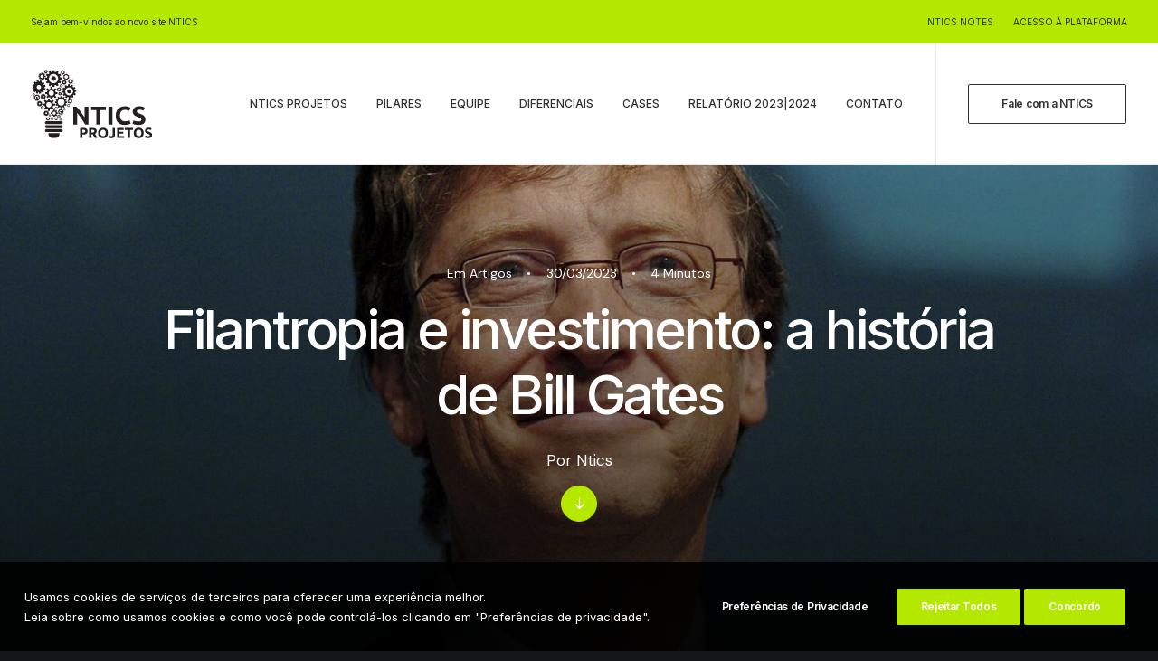

--- FILE ---
content_type: text/html; charset=UTF-8
request_url: https://ntics.com.br/artigos/filantropia-e-investimento-a-historia-de-bill-gates/
body_size: 22149
content:
<!DOCTYPE html>
<html class="no-touch" lang="pt-BR" xmlns="http://www.w3.org/1999/xhtml">
<head>
<meta http-equiv="Content-Type" content="text/html; charset=UTF-8">
<meta name="viewport" content="width=device-width, initial-scale=1">
<link rel="profile" href="http://gmpg.org/xfn/11">
<link rel="pingback" href="https://ntics.com.br/xmlrpc.php">
<title>Filantropia e investimento: a história de Bill Gates &#8211; NTICS Projetos</title>
<meta name='robots' content='max-image-preview:large' />
<link rel='dns-prefetch' href='//fonts.googleapis.com' />
<link rel="alternate" type="application/rss+xml" title="Feed para NTICS Projetos &raquo;" href="https://ntics.com.br/feed/" />
<link rel="alternate" type="application/rss+xml" title="Feed de comentários para NTICS Projetos &raquo;" href="https://ntics.com.br/comments/feed/" />
<link rel="alternate" type="application/rss+xml" title="Feed de comentários para NTICS Projetos &raquo; Filantropia e investimento: a história de Bill Gates" href="https://ntics.com.br/artigos/filantropia-e-investimento-a-historia-de-bill-gates/feed/" />
<link rel="alternate" title="oEmbed (JSON)" type="application/json+oembed" href="https://ntics.com.br/wp-json/oembed/1.0/embed?url=https%3A%2F%2Fntics.com.br%2Fartigos%2Ffilantropia-e-investimento-a-historia-de-bill-gates%2F" />
<link rel="alternate" title="oEmbed (XML)" type="text/xml+oembed" href="https://ntics.com.br/wp-json/oembed/1.0/embed?url=https%3A%2F%2Fntics.com.br%2Fartigos%2Ffilantropia-e-investimento-a-historia-de-bill-gates%2F&#038;format=xml" />
<style id='wp-img-auto-sizes-contain-inline-css' type='text/css'>
img:is([sizes=auto i],[sizes^="auto," i]){contain-intrinsic-size:3000px 1500px}
/*# sourceURL=wp-img-auto-sizes-contain-inline-css */
</style>
<style id='wp-emoji-styles-inline-css' type='text/css'>

	img.wp-smiley, img.emoji {
		display: inline !important;
		border: none !important;
		box-shadow: none !important;
		height: 1em !important;
		width: 1em !important;
		margin: 0 0.07em !important;
		vertical-align: -0.1em !important;
		background: none !important;
		padding: 0 !important;
	}
/*# sourceURL=wp-emoji-styles-inline-css */
</style>
<style id='wp-block-library-inline-css' type='text/css'>
:root{--wp-block-synced-color:#7a00df;--wp-block-synced-color--rgb:122,0,223;--wp-bound-block-color:var(--wp-block-synced-color);--wp-editor-canvas-background:#ddd;--wp-admin-theme-color:#007cba;--wp-admin-theme-color--rgb:0,124,186;--wp-admin-theme-color-darker-10:#006ba1;--wp-admin-theme-color-darker-10--rgb:0,107,160.5;--wp-admin-theme-color-darker-20:#005a87;--wp-admin-theme-color-darker-20--rgb:0,90,135;--wp-admin-border-width-focus:2px}@media (min-resolution:192dpi){:root{--wp-admin-border-width-focus:1.5px}}.wp-element-button{cursor:pointer}:root .has-very-light-gray-background-color{background-color:#eee}:root .has-very-dark-gray-background-color{background-color:#313131}:root .has-very-light-gray-color{color:#eee}:root .has-very-dark-gray-color{color:#313131}:root .has-vivid-green-cyan-to-vivid-cyan-blue-gradient-background{background:linear-gradient(135deg,#00d084,#0693e3)}:root .has-purple-crush-gradient-background{background:linear-gradient(135deg,#34e2e4,#4721fb 50%,#ab1dfe)}:root .has-hazy-dawn-gradient-background{background:linear-gradient(135deg,#faaca8,#dad0ec)}:root .has-subdued-olive-gradient-background{background:linear-gradient(135deg,#fafae1,#67a671)}:root .has-atomic-cream-gradient-background{background:linear-gradient(135deg,#fdd79a,#004a59)}:root .has-nightshade-gradient-background{background:linear-gradient(135deg,#330968,#31cdcf)}:root .has-midnight-gradient-background{background:linear-gradient(135deg,#020381,#2874fc)}:root{--wp--preset--font-size--normal:16px;--wp--preset--font-size--huge:42px}.has-regular-font-size{font-size:1em}.has-larger-font-size{font-size:2.625em}.has-normal-font-size{font-size:var(--wp--preset--font-size--normal)}.has-huge-font-size{font-size:var(--wp--preset--font-size--huge)}.has-text-align-center{text-align:center}.has-text-align-left{text-align:left}.has-text-align-right{text-align:right}.has-fit-text{white-space:nowrap!important}#end-resizable-editor-section{display:none}.aligncenter{clear:both}.items-justified-left{justify-content:flex-start}.items-justified-center{justify-content:center}.items-justified-right{justify-content:flex-end}.items-justified-space-between{justify-content:space-between}.screen-reader-text{border:0;clip-path:inset(50%);height:1px;margin:-1px;overflow:hidden;padding:0;position:absolute;width:1px;word-wrap:normal!important}.screen-reader-text:focus{background-color:#ddd;clip-path:none;color:#444;display:block;font-size:1em;height:auto;left:5px;line-height:normal;padding:15px 23px 14px;text-decoration:none;top:5px;width:auto;z-index:100000}html :where(.has-border-color){border-style:solid}html :where([style*=border-top-color]){border-top-style:solid}html :where([style*=border-right-color]){border-right-style:solid}html :where([style*=border-bottom-color]){border-bottom-style:solid}html :where([style*=border-left-color]){border-left-style:solid}html :where([style*=border-width]){border-style:solid}html :where([style*=border-top-width]){border-top-style:solid}html :where([style*=border-right-width]){border-right-style:solid}html :where([style*=border-bottom-width]){border-bottom-style:solid}html :where([style*=border-left-width]){border-left-style:solid}html :where(img[class*=wp-image-]){height:auto;max-width:100%}:where(figure){margin:0 0 1em}html :where(.is-position-sticky){--wp-admin--admin-bar--position-offset:var(--wp-admin--admin-bar--height,0px)}@media screen and (max-width:600px){html :where(.is-position-sticky){--wp-admin--admin-bar--position-offset:0px}}

/*# sourceURL=wp-block-library-inline-css */
</style><style id='global-styles-inline-css' type='text/css'>
:root{--wp--preset--aspect-ratio--square: 1;--wp--preset--aspect-ratio--4-3: 4/3;--wp--preset--aspect-ratio--3-4: 3/4;--wp--preset--aspect-ratio--3-2: 3/2;--wp--preset--aspect-ratio--2-3: 2/3;--wp--preset--aspect-ratio--16-9: 16/9;--wp--preset--aspect-ratio--9-16: 9/16;--wp--preset--color--black: #000000;--wp--preset--color--cyan-bluish-gray: #abb8c3;--wp--preset--color--white: #ffffff;--wp--preset--color--pale-pink: #f78da7;--wp--preset--color--vivid-red: #cf2e2e;--wp--preset--color--luminous-vivid-orange: #ff6900;--wp--preset--color--luminous-vivid-amber: #fcb900;--wp--preset--color--light-green-cyan: #7bdcb5;--wp--preset--color--vivid-green-cyan: #00d084;--wp--preset--color--pale-cyan-blue: #8ed1fc;--wp--preset--color--vivid-cyan-blue: #0693e3;--wp--preset--color--vivid-purple: #9b51e0;--wp--preset--gradient--vivid-cyan-blue-to-vivid-purple: linear-gradient(135deg,rgb(6,147,227) 0%,rgb(155,81,224) 100%);--wp--preset--gradient--light-green-cyan-to-vivid-green-cyan: linear-gradient(135deg,rgb(122,220,180) 0%,rgb(0,208,130) 100%);--wp--preset--gradient--luminous-vivid-amber-to-luminous-vivid-orange: linear-gradient(135deg,rgb(252,185,0) 0%,rgb(255,105,0) 100%);--wp--preset--gradient--luminous-vivid-orange-to-vivid-red: linear-gradient(135deg,rgb(255,105,0) 0%,rgb(207,46,46) 100%);--wp--preset--gradient--very-light-gray-to-cyan-bluish-gray: linear-gradient(135deg,rgb(238,238,238) 0%,rgb(169,184,195) 100%);--wp--preset--gradient--cool-to-warm-spectrum: linear-gradient(135deg,rgb(74,234,220) 0%,rgb(151,120,209) 20%,rgb(207,42,186) 40%,rgb(238,44,130) 60%,rgb(251,105,98) 80%,rgb(254,248,76) 100%);--wp--preset--gradient--blush-light-purple: linear-gradient(135deg,rgb(255,206,236) 0%,rgb(152,150,240) 100%);--wp--preset--gradient--blush-bordeaux: linear-gradient(135deg,rgb(254,205,165) 0%,rgb(254,45,45) 50%,rgb(107,0,62) 100%);--wp--preset--gradient--luminous-dusk: linear-gradient(135deg,rgb(255,203,112) 0%,rgb(199,81,192) 50%,rgb(65,88,208) 100%);--wp--preset--gradient--pale-ocean: linear-gradient(135deg,rgb(255,245,203) 0%,rgb(182,227,212) 50%,rgb(51,167,181) 100%);--wp--preset--gradient--electric-grass: linear-gradient(135deg,rgb(202,248,128) 0%,rgb(113,206,126) 100%);--wp--preset--gradient--midnight: linear-gradient(135deg,rgb(2,3,129) 0%,rgb(40,116,252) 100%);--wp--preset--font-size--small: 13px;--wp--preset--font-size--medium: 20px;--wp--preset--font-size--large: 36px;--wp--preset--font-size--x-large: 42px;--wp--preset--spacing--20: 0.44rem;--wp--preset--spacing--30: 0.67rem;--wp--preset--spacing--40: 1rem;--wp--preset--spacing--50: 1.5rem;--wp--preset--spacing--60: 2.25rem;--wp--preset--spacing--70: 3.38rem;--wp--preset--spacing--80: 5.06rem;--wp--preset--shadow--natural: 6px 6px 9px rgba(0, 0, 0, 0.2);--wp--preset--shadow--deep: 12px 12px 50px rgba(0, 0, 0, 0.4);--wp--preset--shadow--sharp: 6px 6px 0px rgba(0, 0, 0, 0.2);--wp--preset--shadow--outlined: 6px 6px 0px -3px rgb(255, 255, 255), 6px 6px rgb(0, 0, 0);--wp--preset--shadow--crisp: 6px 6px 0px rgb(0, 0, 0);}:where(.is-layout-flex){gap: 0.5em;}:where(.is-layout-grid){gap: 0.5em;}body .is-layout-flex{display: flex;}.is-layout-flex{flex-wrap: wrap;align-items: center;}.is-layout-flex > :is(*, div){margin: 0;}body .is-layout-grid{display: grid;}.is-layout-grid > :is(*, div){margin: 0;}:where(.wp-block-columns.is-layout-flex){gap: 2em;}:where(.wp-block-columns.is-layout-grid){gap: 2em;}:where(.wp-block-post-template.is-layout-flex){gap: 1.25em;}:where(.wp-block-post-template.is-layout-grid){gap: 1.25em;}.has-black-color{color: var(--wp--preset--color--black) !important;}.has-cyan-bluish-gray-color{color: var(--wp--preset--color--cyan-bluish-gray) !important;}.has-white-color{color: var(--wp--preset--color--white) !important;}.has-pale-pink-color{color: var(--wp--preset--color--pale-pink) !important;}.has-vivid-red-color{color: var(--wp--preset--color--vivid-red) !important;}.has-luminous-vivid-orange-color{color: var(--wp--preset--color--luminous-vivid-orange) !important;}.has-luminous-vivid-amber-color{color: var(--wp--preset--color--luminous-vivid-amber) !important;}.has-light-green-cyan-color{color: var(--wp--preset--color--light-green-cyan) !important;}.has-vivid-green-cyan-color{color: var(--wp--preset--color--vivid-green-cyan) !important;}.has-pale-cyan-blue-color{color: var(--wp--preset--color--pale-cyan-blue) !important;}.has-vivid-cyan-blue-color{color: var(--wp--preset--color--vivid-cyan-blue) !important;}.has-vivid-purple-color{color: var(--wp--preset--color--vivid-purple) !important;}.has-black-background-color{background-color: var(--wp--preset--color--black) !important;}.has-cyan-bluish-gray-background-color{background-color: var(--wp--preset--color--cyan-bluish-gray) !important;}.has-white-background-color{background-color: var(--wp--preset--color--white) !important;}.has-pale-pink-background-color{background-color: var(--wp--preset--color--pale-pink) !important;}.has-vivid-red-background-color{background-color: var(--wp--preset--color--vivid-red) !important;}.has-luminous-vivid-orange-background-color{background-color: var(--wp--preset--color--luminous-vivid-orange) !important;}.has-luminous-vivid-amber-background-color{background-color: var(--wp--preset--color--luminous-vivid-amber) !important;}.has-light-green-cyan-background-color{background-color: var(--wp--preset--color--light-green-cyan) !important;}.has-vivid-green-cyan-background-color{background-color: var(--wp--preset--color--vivid-green-cyan) !important;}.has-pale-cyan-blue-background-color{background-color: var(--wp--preset--color--pale-cyan-blue) !important;}.has-vivid-cyan-blue-background-color{background-color: var(--wp--preset--color--vivid-cyan-blue) !important;}.has-vivid-purple-background-color{background-color: var(--wp--preset--color--vivid-purple) !important;}.has-black-border-color{border-color: var(--wp--preset--color--black) !important;}.has-cyan-bluish-gray-border-color{border-color: var(--wp--preset--color--cyan-bluish-gray) !important;}.has-white-border-color{border-color: var(--wp--preset--color--white) !important;}.has-pale-pink-border-color{border-color: var(--wp--preset--color--pale-pink) !important;}.has-vivid-red-border-color{border-color: var(--wp--preset--color--vivid-red) !important;}.has-luminous-vivid-orange-border-color{border-color: var(--wp--preset--color--luminous-vivid-orange) !important;}.has-luminous-vivid-amber-border-color{border-color: var(--wp--preset--color--luminous-vivid-amber) !important;}.has-light-green-cyan-border-color{border-color: var(--wp--preset--color--light-green-cyan) !important;}.has-vivid-green-cyan-border-color{border-color: var(--wp--preset--color--vivid-green-cyan) !important;}.has-pale-cyan-blue-border-color{border-color: var(--wp--preset--color--pale-cyan-blue) !important;}.has-vivid-cyan-blue-border-color{border-color: var(--wp--preset--color--vivid-cyan-blue) !important;}.has-vivid-purple-border-color{border-color: var(--wp--preset--color--vivid-purple) !important;}.has-vivid-cyan-blue-to-vivid-purple-gradient-background{background: var(--wp--preset--gradient--vivid-cyan-blue-to-vivid-purple) !important;}.has-light-green-cyan-to-vivid-green-cyan-gradient-background{background: var(--wp--preset--gradient--light-green-cyan-to-vivid-green-cyan) !important;}.has-luminous-vivid-amber-to-luminous-vivid-orange-gradient-background{background: var(--wp--preset--gradient--luminous-vivid-amber-to-luminous-vivid-orange) !important;}.has-luminous-vivid-orange-to-vivid-red-gradient-background{background: var(--wp--preset--gradient--luminous-vivid-orange-to-vivid-red) !important;}.has-very-light-gray-to-cyan-bluish-gray-gradient-background{background: var(--wp--preset--gradient--very-light-gray-to-cyan-bluish-gray) !important;}.has-cool-to-warm-spectrum-gradient-background{background: var(--wp--preset--gradient--cool-to-warm-spectrum) !important;}.has-blush-light-purple-gradient-background{background: var(--wp--preset--gradient--blush-light-purple) !important;}.has-blush-bordeaux-gradient-background{background: var(--wp--preset--gradient--blush-bordeaux) !important;}.has-luminous-dusk-gradient-background{background: var(--wp--preset--gradient--luminous-dusk) !important;}.has-pale-ocean-gradient-background{background: var(--wp--preset--gradient--pale-ocean) !important;}.has-electric-grass-gradient-background{background: var(--wp--preset--gradient--electric-grass) !important;}.has-midnight-gradient-background{background: var(--wp--preset--gradient--midnight) !important;}.has-small-font-size{font-size: var(--wp--preset--font-size--small) !important;}.has-medium-font-size{font-size: var(--wp--preset--font-size--medium) !important;}.has-large-font-size{font-size: var(--wp--preset--font-size--large) !important;}.has-x-large-font-size{font-size: var(--wp--preset--font-size--x-large) !important;}
/*# sourceURL=global-styles-inline-css */
</style>

<style id='classic-theme-styles-inline-css' type='text/css'>
/*! This file is auto-generated */
.wp-block-button__link{color:#fff;background-color:#32373c;border-radius:9999px;box-shadow:none;text-decoration:none;padding:calc(.667em + 2px) calc(1.333em + 2px);font-size:1.125em}.wp-block-file__button{background:#32373c;color:#fff;text-decoration:none}
/*# sourceURL=/wp-includes/css/classic-themes.min.css */
</style>
<link rel='stylesheet' id='contact-form-7-css' href='https://ntics.com.br/wp-content/plugins/contact-form-7/includes/css/styles.css?ver=6.1.4' type='text/css' media='all' />
<link rel='stylesheet' id='uncodefont-google-css' href='//fonts.googleapis.com/css?family=Lora%3Aregular%2Citalic%2C700%2C700italic%7CRoboto+Condensed%3A300%2C300italic%2Cregular%2Citalic%2C700%2C700italic%7CCormorant%3A300%2C300italic%2Cregular%2Citalic%2C500%2C500italic%2C600%2C600italic%2C700%2C700italic%7CInter%3A100%2C200%2C300%2Cregular%2C500%2C600%2C700%2C800%2C900%7CDM+Sans%3Aregular%2Citalic%2C500%2C500italic%2C700%2C700italic%7CRoboto+Mono%3A100%2C200%2C300%2Cregular%2C500%2C600%2C700%2C100italic%2C200italic%2C300italic%2Citalic%2C500italic%2C600italic%2C700italic%7CJost%3A100%2C200%2C300%2Cregular%2C500%2C600%2C700%2C800%2C900%2C100italic%2C200italic%2C300italic%2Citalic%2C500italic%2C600italic%2C700italic%2C800italic%2C900italic%7CSpace+Grotesk%3A300%2Cregular%2C500%2C600%2C700%7CUrbanist%3A100%2C200%2C300%2Cregular%2C500%2C600%2C700%2C800%2C900%2C100italic%2C200italic%2C300italic%2Citalic%2C500italic%2C600italic%2C700italic%2C800italic%2C900italic&#038;subset=vietnamese%2Ccyrillic%2Clatin%2Ccyrillic-ext%2Clatin-ext%2Cgreek%2Cgreek-ext&#038;ver=2.9.4.4' type='text/css' media='all' />
<link rel='stylesheet' id='uncode-privacy-css' href='https://ntics.com.br/wp-content/plugins/uncode-privacy/assets/css/uncode-privacy-public.css?ver=2.2.7' type='text/css' media='all' />
<link rel='stylesheet' id='weglot-css-css' href='https://ntics.com.br/wp-content/plugins/weglot/dist/css/front-css.css?ver=5.1' type='text/css' media='all' />
<link rel='stylesheet' id='new-flag-css-css' href='https://ntics.com.br/wp-content/plugins/weglot/dist/css/new-flags.css?ver=5.1' type='text/css' media='all' />
<style id='custom-flag-handle-inline-css' type='text/css'>
.weglot-flags.flag-0.wg-pt>a:before,.weglot-flags.flag-0.wg-pt>span:before {background-image: url(https://cdn.weglot.com/flags/rectangle_mat/br.svg); }.weglot-flags.flag-0.wg-en>a:before,.weglot-flags.flag-0.wg-en>span:before {background-image: url(https://cdn.weglot.com/flags/rectangle_mat/us.svg); }.weglot-flags.flag-1.wg-pt>a:before,.weglot-flags.flag-1.wg-pt>span:before {background-image: url(https://cdn.weglot.com/flags/shiny/br.svg); }.weglot-flags.flag-1.wg-en>a:before,.weglot-flags.flag-1.wg-en>span:before {background-image: url(https://cdn.weglot.com/flags/shiny/us.svg); }.weglot-flags.flag-2.wg-pt>a:before,.weglot-flags.flag-2.wg-pt>span:before {background-image: url(https://cdn.weglot.com/flags/square/br.svg); }.weglot-flags.flag-2.wg-en>a:before,.weglot-flags.flag-2.wg-en>span:before {background-image: url(https://cdn.weglot.com/flags/square/us.svg); }.weglot-flags.flag-3.wg-pt>a:before,.weglot-flags.flag-3.wg-pt>span:before {background-image: url(https://cdn.weglot.com/flags/circle/br.svg); }.weglot-flags.flag-3.wg-en>a:before,.weglot-flags.flag-3.wg-en>span:before {background-image: url(https://cdn.weglot.com/flags/circle/us.svg); }
/*# sourceURL=custom-flag-handle-inline-css */
</style>
<link rel='stylesheet' id='uncode-style-css' href='https://ntics.com.br/wp-content/themes/uncode/library/css/style.css?ver=1619338847' type='text/css' media='all' />
<style id='uncode-style-inline-css' type='text/css'>

@media (max-width: 959px) { .navbar-brand > * { height: 60px !important;}}
@media (min-width: 960px) { .limit-width { max-width: 1404px; margin: auto;}}
.menu-primary ul.menu-smart > li > a, .menu-primary ul.menu-smart li.dropdown > a, .menu-primary ul.menu-smart li.mega-menu > a, .vmenu-container ul.menu-smart > li > a, .vmenu-container ul.menu-smart li.dropdown > a { text-transform: uppercase; }
.menu-primary ul.menu-smart ul a, .vmenu-container ul.menu-smart ul a { text-transform: uppercase; }
body.menu-custom-padding .col-lg-0.logo-container, body.menu-custom-padding .col-lg-2.logo-container, body.menu-custom-padding .col-lg-12 .logo-container, body.menu-custom-padding .col-lg-4.logo-container { padding-top: 27px; padding-bottom: 27px; }
body.menu-custom-padding .col-lg-0.logo-container.shrinked, body.menu-custom-padding .col-lg-2.logo-container.shrinked, body.menu-custom-padding .col-lg-12 .logo-container.shrinked, body.menu-custom-padding .col-lg-4.logo-container.shrinked { padding-top: 18px; padding-bottom: 18px; }
@media (max-width: 959px) { body.menu-custom-padding .menu-container .logo-container { padding-top: 9px !important; padding-bottom: 9px !important; } }
#changer-back-color { transition: background-color 1000ms cubic-bezier(0.25, 1, 0.5, 1) !important; } #changer-back-color > div { transition: opacity 1000ms cubic-bezier(0.25, 1, 0.5, 1) !important; } body.bg-changer-init.disable-hover .main-wrapper .style-light,  body.bg-changer-init.disable-hover .main-wrapper .style-light h1,  body.bg-changer-init.disable-hover .main-wrapper .style-light h2, body.bg-changer-init.disable-hover .main-wrapper .style-light h3, body.bg-changer-init.disable-hover .main-wrapper .style-light h4, body.bg-changer-init.disable-hover .main-wrapper .style-light h5, body.bg-changer-init.disable-hover .main-wrapper .style-light h6, body.bg-changer-init.disable-hover .main-wrapper .style-light a, body.bg-changer-init.disable-hover .main-wrapper .style-dark, body.bg-changer-init.disable-hover .main-wrapper .style-dark h1, body.bg-changer-init.disable-hover .main-wrapper .style-dark h2, body.bg-changer-init.disable-hover .main-wrapper .style-dark h3, body.bg-changer-init.disable-hover .main-wrapper .style-dark h4, body.bg-changer-init.disable-hover .main-wrapper .style-dark h5, body.bg-changer-init.disable-hover .main-wrapper .style-dark h6, body.bg-changer-init.disable-hover .main-wrapper .style-dark a { transition: color 1000ms cubic-bezier(0.25, 1, 0.5, 1) !important; }
/*# sourceURL=uncode-style-inline-css */
</style>
<link rel='stylesheet' id='uncode-icons-css' href='https://ntics.com.br/wp-content/themes/uncode/library/css/uncode-icons.css?ver=1619338847' type='text/css' media='all' />
<link rel='stylesheet' id='uncode-custom-style-css' href='https://ntics.com.br/wp-content/themes/uncode/library/css/style-custom.css?ver=1619338847' type='text/css' media='all' />
<style id='uncode-custom-style-inline-css' type='text/css'>
.style-back_color-185174-bg { background-color:#19496b; }
/*# sourceURL=uncode-custom-style-inline-css */
</style>
<script type="text/javascript" src="https://ntics.com.br/wp-includes/js/jquery/jquery.min.js?ver=3.7.1" id="jquery-core-js"></script>
<script type="text/javascript" src="https://ntics.com.br/wp-includes/js/jquery/jquery-migrate.min.js?ver=3.4.1" id="jquery-migrate-js"></script>
<script type="text/javascript" src="https://ntics.com.br/wp-content/plugins/weglot/dist/front-js.js?ver=5.1" id="wp-weglot-js-js"></script>
<script type="text/javascript" src="/wp-content/themes/uncode/library/js/ai-uncode.js" id="uncodeAI" data-home="/" data-path="/" data-breakpoints-images="258,516,720,1032,1440,2064,2880" id="ai-uncode-js"></script>
<script type="text/javascript" id="uncode-init-js-extra">
/* <![CDATA[ */
var SiteParameters = {"days":"dias","hours":"horas","minutes":"minutos","seconds":"segundos","constant_scroll":"on","scroll_speed":"2","parallax_factor":"0.25","loading":"A carregar...","slide_name":"slide","slide_footer":"rodap\u00e9","ajax_url":"https://ntics.com.br/wp-admin/admin-ajax.php","nonce_adaptive_images":"fe0c1f8fe8","nonce_srcset_async":"77f2c450c9","enable_debug":"","block_mobile_videos":"","is_frontend_editor":"","main_width":["1200","px"],"mobile_parallax_allowed":"","listen_for_screen_update":"1","wireframes_plugin_active":"","sticky_elements":"off","resize_quality":"90","register_metadata":"","bg_changer_time":"1000","update_wc_fragments":"1","optimize_shortpixel_image":"","menu_mobile_offcanvas_gap":"45","custom_cursor_selector":"[href], .trigger-overlay, .owl-next, .owl-prev, .owl-dot, input[type=\"submit\"], input[type=\"checkbox\"], button[type=\"submit\"], a[class^=\"ilightbox\"], .ilightbox-thumbnail, .ilightbox-prev, .ilightbox-next, .overlay-close, .unmodal-close, .qty-inset \u003E span, .share-button li, .uncode-post-titles .tmb.tmb-click-area, .btn-link, .tmb-click-row .t-inside, .lg-outer button, .lg-thumb img, a[data-lbox], .uncode-close-offcanvas-overlay, .uncode-nav-next, .uncode-nav-prev, .uncode-nav-index","mobile_parallax_animation":"","lbox_enhanced":"1","native_media_player":"1","vimeoPlayerParams":"?autoplay=0","ajax_filter_key_search":"key","ajax_filter_key_unfilter":"unfilter","index_pagination_disable_scroll":"","index_pagination_scroll_to":"","uncode_wc_popup_cart_qty":"","disable_hover_hack":"","uncode_nocookie":"","menuHideOnClick":"1","smoothScroll":"off","smoothScrollDisableHover":"","smoothScrollQuery":"960","uncode_force_onepage_dots":"","uncode_smooth_scroll_safe":"","uncode_lb_add_galleries":", .gallery","uncode_lb_add_items":", .gallery .gallery-item a","uncode_prev_label":"Previous","uncode_next_label":"Pr\u00f3ximo","uncode_slide_label":"Slide","uncode_share_label":"Share on %","uncode_has_ligatures":"","uncode_is_accessible":"","uncode_carousel_itemSelector":"*:not(.hidden)","uncode_adaptive":"1","ai_breakpoints":"258,516,720,1032,1440,2064,2880","uncode_limit_width":"1404px"};
//# sourceURL=uncode-init-js-extra
/* ]]> */
</script>
<script type="text/javascript" src="https://ntics.com.br/wp-content/themes/uncode/library/js/init.js?ver=1619338847" id="uncode-init-js"></script>
<script></script><link rel="https://api.w.org/" href="https://ntics.com.br/wp-json/" /><link rel="alternate" title="JSON" type="application/json" href="https://ntics.com.br/wp-json/wp/v2/posts/118128" /><link rel="EditURI" type="application/rsd+xml" title="RSD" href="https://ntics.com.br/xmlrpc.php?rsd" />
<meta name="generator" content="WordPress 6.9" />
<link rel="canonical" href="https://ntics.com.br/artigos/filantropia-e-investimento-a-historia-de-bill-gates/" />
<link rel='shortlink' href='https://ntics.com.br/?p=118128' />

<script type="application/json" id="weglot-data">{"website":"https:\/\/ntics.com.br","uid":"ee91aa1523","project_slug":"ntics2","language_from":"pt","language_from_custom_flag":"br","language_from_custom_name":"Portugu\u00eas","excluded_paths":[{"type":"CONTAIN","value":"\/artigos\/filantropia-e-investimento-o-exemplo-de-wonderful-company","language_button_displayed":false,"exclusion_behavior":"REDIRECT","excluded_languages":[],"regex":"\/artigos\/filantropia\\-e\\-investimento\\-o\\-exemplo\\-de\\-wonderful\\-company"},{"type":"CONTAIN","value":"\/artigos\/responsabilidade-social-corporativa-estrategias-direcionadas-pelos-ods","language_button_displayed":false,"exclusion_behavior":"REDIRECT","excluded_languages":[],"regex":"\/artigos\/responsabilidade\\-social\\-corporativa\\-estrategias\\-direcionadas\\-pelos\\-ods"},{"type":"CONTAIN","value":"\/artigos\/indicadores-de-governanca-nos-projetos-de-responsabilidade-social","language_button_displayed":false,"exclusion_behavior":"REDIRECT","excluded_languages":[],"regex":"\/artigos\/indicadores\\-de\\-governanca\\-nos\\-projetos\\-de\\-responsabilidade\\-social"},{"type":"CONTAIN","value":"\/artigos\/ha-20-anos-semeando-a-mudanca-no-mundo","language_button_displayed":false,"exclusion_behavior":"REDIRECT","excluded_languages":[],"regex":"\/artigos\/ha\\-20\\-anos\\-semeando\\-a\\-mudanca\\-no\\-mundo"},{"type":"CONTAIN","value":"\/artigos\/filantropia-e-investimento-a-historia-de-bill-gates","language_button_displayed":false,"exclusion_behavior":"REDIRECT","excluded_languages":[],"regex":"\/artigos\/filantropia\\-e\\-investimento\\-a\\-historia\\-de\\-bill\\-gates"},{"type":"CONTAIN","value":"\/artigos\/ntics-trends-tecnologia-zoom-e-projetos-digitais","language_button_displayed":false,"exclusion_behavior":"REDIRECT","excluded_languages":[],"regex":"\/artigos\/ntics\\-trends\\-tecnologia\\-zoom\\-e\\-projetos\\-digitais"},{"type":"CONTAIN","value":"\/artigos\/our-planet-a-regeneracao-passo-a-passo","language_button_displayed":false,"exclusion_behavior":"REDIRECT","excluded_languages":[],"regex":"\/artigos\/our\\-planet\\-a\\-regeneracao\\-passo\\-a\\-passo"},{"type":"CONTAIN","value":"\/artigos\/passo-a-passo-para-criacao-de-um-comite-de-sustentabilidade-em-sua-empresa","language_button_displayed":false,"exclusion_behavior":"REDIRECT","excluded_languages":[],"regex":"\/artigos\/passo\\-a\\-passo\\-para\\-criacao\\-de\\-um\\-comite\\-de\\-sustentabilidade\\-em\\-sua\\-empresa"},{"type":"CONTAIN","value":"\/artigos\/a-responsabilidade-social-alinhada-as-acoes-para-combater-as-mudancas-climaticas","language_button_displayed":false,"exclusion_behavior":"REDIRECT","excluded_languages":[],"regex":"\/artigos\/a\\-responsabilidade\\-social\\-alinhada\\-as\\-acoes\\-para\\-combater\\-as\\-mudancas\\-climaticas"}],"excluded_blocks":[],"custom_settings":{"button_style":{"is_dropdown":false,"with_flags":true,"flag_type":"rectangle_mat","with_name":true,"custom_css":"","full_name":false},"translate_email":false,"translate_search":false,"translate_amp":false,"switchers":[{"templates":{"name":"default","hash":"095ffb8d22f66be52959023fa4eeb71a05f20f73"},"location":[],"style":{"with_flags":true,"flag_type":"rectangle_mat","with_name":true,"full_name":false,"is_dropdown":false}}]},"pending_translation_enabled":false,"curl_ssl_check_enabled":true,"languages":[{"language_to":"en","custom_code":null,"custom_name":null,"custom_local_name":"English","provider":null,"enabled":true,"automatic_translation_enabled":true,"deleted_at":null,"connect_host_destination":null,"custom_flag":"us"}],"organization_slug":"w-253ba1a524","current_language":"pt","switcher_links":{"pt":"https:\/\/ntics.com.br\/artigos\/filantropia-e-investimento-a-historia-de-bill-gates\/","en":"https:\/\/ntics.com.br\/en\/artigos\/filantropia-e-investimento-a-historia-de-bill-gates\/"},"original_path":"\/artigos\/filantropia-e-investimento-a-historia-de-bill-gates\/"}</script><link rel="icon" href="https://ntics.com.br/wp-content/uploads/2023/05/cropped-favicon-32x32.png" sizes="32x32" />
<link rel="icon" href="https://ntics.com.br/wp-content/uploads/2023/05/cropped-favicon-192x192.png" sizes="192x192" />
<link rel="apple-touch-icon" href="https://ntics.com.br/wp-content/uploads/2023/05/cropped-favicon-180x180.png" />
<meta name="msapplication-TileImage" content="https://ntics.com.br/wp-content/uploads/2023/05/cropped-favicon-270x270.png" />
		<style type="text/css" id="wp-custom-css">
			/* Hide grecaptcha badge */
.grecaptcha-badge { 
    visibility: hidden;
}
/*END Hide grecaptcha badge */


/* Versão simples - Centralizar galeria */
#gallery-736894231 {
    text-align: center !important;
    margin: 0 auto !important;
}

#gallery-736894231 .uncode-gallery-item {
    display: inline-block !important;
    float: none !important;
    margin: 15px !important;
}		</style>
		<noscript><style> .wpb_animate_when_almost_visible { opacity: 1; }</style></noscript></head>
<body class="wp-singular post-template-default single single-post postid-118128 single-format-standard wp-theme-uncode  style-color-wayh-bg group-blog hormenu-position-left hmenu hmenu-position-right header-full-width main-center-align menu-mobile-transparent menu-custom-padding menu-mobile-default menu-mobile-animated-simple menu-has-cta mobile-parallax-not-allowed ilb-no-bounce unreg qw-body-scroll-disabled no-qty-fx wpb-js-composer js-comp-ver-8.5 vc_responsive" data-border="0">

			<div id="vh_layout_help"></div>
		<div id="uncode-custom-cursor" class="async-style link-only" data-cursor="" data-skin="light"><span></span><span class="title-tooltip"><span></span></span><span></span></div>
		<div id="uncode-custom-cursor-pilot" class="async-style link-only" data-cursor="" data-skin="light"><span></span><span></span></div>
		<script type="text/javascript">UNCODE.initCursor();</script>

<div class="body-borders" data-border="0"><div class="top-border body-border-shadow"></div><div class="right-border body-border-shadow"></div><div class="bottom-border body-border-shadow"></div><div class="left-border body-border-shadow"></div><div class="top-border style-color-xsdn-bg"></div><div class="right-border style-color-xsdn-bg"></div><div class="bottom-border style-color-xsdn-bg"></div><div class="left-border style-color-xsdn-bg"></div></div>	<div class="box-wrapper">
		<div class="box-container">
		<script type="text/javascript" id="initBox">UNCODE.initBox();</script>
		<div class="menu-wrapper menu-sticky menu-no-arrows">
													<div class="top-menu navbar menu-secondary menu-light submenu-light style-accent-bg top-menu-padding top-menu-enhanced menu-animated">
																		<div class="row-menu limit-width">
																			<div class="row-menu-inner top-menu-cols-2 top-enhanced-split- top-enhanced-between"><div class="topbar-col topbar-col-left"><div class="menu-bloginfo top-enhanced-inner top-enhanced-left tablet-hidden mobile-hidden">
																							<div class="menu-bloginfo-inner style-light tablet-hidden mobile-hidden">
																								Sejam bem-vindos ao novo site NTICS
																							</div>
																					</div></div><div class="topbar-col topbar-col-right"><div class="menu-horizontal menu-dd-shadow-darker-lg top-menu-enhanced-horizontal menu-sub-enhanced top-enhanced-inner top-enhanced-right">
																						<div class="navbar-topmenu"><ul id="menu-menu-secundario" class="menu-smart menu-mini sm top-menu-enhanced-child" role="menu"><li role="menuitem"  id="menu-item-117853" class="menu-item menu-item-type-custom menu-item-object-custom menu-item-117853 menu-item-link"><a href="/notes">NTICS NOTES<i class="fa fa-angle-right fa-dropdown"></i></a></li>
<li role="menuitem"  id="menu-item-117855" class="body-menu menu-item menu-item-type-custom menu-item-object-custom menu-item-117855 menu-item-link"><a href="https://ntics.evolutto.com.br/">ACESSO À PLATAFORMA<i class="fa fa-angle-right fa-dropdown"></i></a></li>
</ul></div>
																					</div></div></div>
																		</div>
																	</div>
													<header id="masthead" class="navbar menu-primary menu-light submenu-light style-light-original menu-animated menu-with-logo">
														<div class="menu-container style-color-xsdn-bg menu-borders needs-after" role="navigation">
															<div class="row-menu limit-width">
																<div class="row-menu-inner">
																	<div id="logo-container-mobile" class="col-lg-0 logo-container middle">
																		<div id="main-logo" class="navbar-header style-light">
																			<a href="https://ntics.com.br/" class="navbar-brand" data-padding-shrink ="18" data-minheight="14" aria-label="NTICS Projetos"><div class="logo-image main-logo  logo-light" data-maxheight="80" style="height: 80px;"><img decoding="async" src="https://ntics.com.br/wp-content/uploads/2023/05/ntics-green-preto.svg" alt="logo" width="1" height="1" class="img-responsive" /></div><div class="logo-image main-logo  logo-dark" data-maxheight="80" style="height: 80px;display:none;"><img decoding="async" src="https://ntics.com.br/wp-content/uploads/2023/05/ntics-colorido-01.svg" alt="logo" width="1" height="1" class="img-responsive" /></div></a>
																		</div>
																		<div class="mmb-container"><div class="mobile-additional-icons"></div><div class="mobile-menu-button mobile-menu-button-light lines-button" aria-label="Toggle menu" role="button" tabindex="0"><span class="lines"><span></span></span></div></div>
																	</div>
																	<div class="col-lg-12 main-menu-container middle">
																		<div class="menu-horizontal menu-dd-shadow-darker-lg menu-sub-enhanced">
																			<div class="menu-horizontal-inner">
																				<div class="nav navbar-nav navbar-main navbar-nav-first"><ul id="menu-menu-principal" class="menu-primary-inner menu-smart sm" role="menu"><li role="menuitem"  id="menu-item-117848" class="menu-item menu-item-type-custom menu-item-object-custom menu-item-117848 menu-item-link"><a href="/#sobre-nos">NTICS Projetos<i class="fa fa-angle-right fa-dropdown"></i></a></li>
<li role="menuitem"  id="menu-item-117849" class="menu-item menu-item-type-custom menu-item-object-custom menu-item-has-children menu-item-117849 dropdown menu-item-link"><a href="/#iniciativas" data-toggle="dropdown" class="dropdown-toggle" data-type="title">PILARES<i class="fa fa-angle-down fa-dropdown"></i></a>
<ul role="menu" class="drop-menu">
	<li role="menuitem"  id="menu-item-124048" class="menu-item menu-item-type-custom menu-item-object-custom menu-item-has-children menu-item-124048 dropdown"><a href="https://ntics.com.br/pilar-desenvolvimento-sustentavel/" data-type="title">Pilar Desenvolvimento Sustentável<i class="fa fa-angle-down fa-dropdown"></i></a>
	<ul role="menu" class="drop-menu">
		<li role="menuitem"  id="menu-item-124117" class="menu-item menu-item-type-custom menu-item-object-custom menu-item-124117"><a href="https://ntics.com.br/iniciativa-amazonia-2030/">Iniciativa  Amazônia 2030<i class="fa fa-angle-right fa-dropdown"></i></a></li>
		<li role="menuitem"  id="menu-item-124118" class="menu-item menu-item-type-custom menu-item-object-custom menu-item-124118"><a href="https://ntics.com.br/iniciativa-conhecendo-os-ods/">Iniciativa Conhecendo os ODS<i class="fa fa-angle-right fa-dropdown"></i></a></li>
		<li role="menuitem"  id="menu-item-124119" class="menu-item menu-item-type-custom menu-item-object-custom menu-item-124119"><a href="https://ntics.com.br/iniciativa-oceanos/">Iniciativa Oceanos<i class="fa fa-angle-right fa-dropdown"></i></a></li>
		<li role="menuitem"  id="menu-item-124120" class="menu-item menu-item-type-custom menu-item-object-custom menu-item-124120"><a href="https://ntics.com.br/iniciativa-centros-de-eficiencia/">Iniciativa Centros de Eficiência<i class="fa fa-angle-right fa-dropdown"></i></a></li>
	</ul>
</li>
	<li role="menuitem"  id="menu-item-124047" class="menu-item menu-item-type-custom menu-item-object-custom menu-item-has-children menu-item-124047 dropdown"><a href="https://ntics.com.br/pilar-desenvolvimento-humano/" data-type="title">Pilar Desenvolvimento Humano<i class="fa fa-angle-down fa-dropdown"></i></a>
	<ul role="menu" class="drop-menu">
		<li role="menuitem"  id="menu-item-124049" class="menu-item menu-item-type-custom menu-item-object-custom menu-item-124049"><a href="https://ntics.com.br/iniciativa-habilidades-socioemocionais/">Iniciativa Habilidades Socioemocionais<i class="fa fa-angle-right fa-dropdown"></i></a></li>
		<li role="menuitem"  id="menu-item-124088" class="menu-item menu-item-type-custom menu-item-object-custom menu-item-124088"><a href="https://ntics.com.br/iniciativa-habitos-saudaveis/">Iniciativa Hábitos Saudáveis<i class="fa fa-angle-right fa-dropdown"></i></a></li>
		<li role="menuitem"  id="menu-item-124089" class="menu-item menu-item-type-custom menu-item-object-custom menu-item-124089"><a href="https://ntics.com.br/iniciativa-tecnologia-social/">Iniciativa Tecnologia Social<i class="fa fa-angle-right fa-dropdown"></i></a></li>
		<li role="menuitem"  id="menu-item-124050" class="menu-item menu-item-type-custom menu-item-object-custom menu-item-124050"><a href="https://ntics.com.br/iniciativa-experiencias-sensoriais/">Iniciativa Experiências Sensoriais<i class="fa fa-angle-right fa-dropdown"></i></a></li>
	</ul>
</li>
</ul>
</li>
<li role="menuitem"  id="menu-item-124235" class="menu-item menu-item-type-post_type menu-item-object-page menu-item-124235 menu-item-link"><a href="https://ntics.com.br/equipe-ntics/">EQUIPE<i class="fa fa-angle-right fa-dropdown"></i></a></li>
<li role="menuitem"  id="menu-item-117850" class="menu-item menu-item-type-custom menu-item-object-custom menu-item-117850 menu-item-link"><a href="/#diferenciais">DIFERENCIAIS<i class="fa fa-angle-right fa-dropdown"></i></a></li>
<li role="menuitem"  id="menu-item-117851" class="menu-item menu-item-type-custom menu-item-object-custom menu-item-117851 menu-item-link"><a href="/#cases">CASES<i class="fa fa-angle-right fa-dropdown"></i></a></li>
<li role="menuitem"  id="menu-item-118171" class="menu-item menu-item-type-custom menu-item-object-custom menu-item-118171 menu-item-link"><a href="/relatorio">Relatório 2023|2024<i class="fa fa-angle-right fa-dropdown"></i></a></li>
<li role="menuitem"  id="menu-item-117852" class="menu-item menu-item-type-custom menu-item-object-custom menu-item-117852 menu-item-link"><a href="/#contato">CONTATO<i class="fa fa-angle-right fa-dropdown"></i></a></li>
</ul></div><div class="nav navbar-nav navbar-cta navbar-nav-last"><ul id="menu-call-to-action" class="menu-cta-inner menu-smart sm" role="menu"><li role="menuitem"  id="menu-item-118341" class="menu-item-button"><a target="_blank" href="/fale-com-a-ntics/"><div class="menu-btn-table"><div class="menu-btn-cell"><div class="menu-item menu-item-type-custom menu-item-object-custom menu-item-118341 menu-btn-container btn"><span>Fale com a NTICS</span></div></div></div></a></li>
</ul></div><div class="uncode-close-offcanvas-mobile lines-button close navbar-mobile-el"><span class="lines"></span></div></div>
																		</div>
																	</div>
																</div>
															</div></div>
													</header>
												</div>			<script type="text/javascript" id="fixMenuHeight">UNCODE.fixMenuHeight();</script>
						<div class="main-wrapper">
				<div class="main-container">
					<div class="page-wrapper" role="main">
						<div class="sections-container" id="sections-container">
<div id="page-header"><div class="remove-menu-padding remove-menu-padding-mobile header-wrapper header-uncode-block">
									<div data-parent="true" class="vc_row style-color-nhtu-bg row-container has-dividers" id="row-unique-0"><div class="row-background background-element">
											<div class="background-wrapper">
												<div class="background-inner adaptive-async" style="background-image: url(https://ntics.com.br/wp-content/uploads/2023/03/post014-uai-258x172.jpg);background-repeat: no-repeat;background-position: center center;background-attachment: scroll;background-size: cover;" data-uniqueid="118129-715876" data-guid="https://ntics.com.br/wp-content/uploads/2023/03/post014.jpg" data-path="2023/03/post014.jpg" data-width="1920" data-height="1280" data-singlew="12" data-singleh="null" data-crop=""></div>
												<div class="block-bg-overlay style-color-jevc-bg" style="opacity: 0.2;"></div>
											</div>
										</div><div class="uncode-divider-wrap uncode-divider-wrap-bottom z_index_0" style="height: 100%; opacity: 0.63" data-height="100" data-unit="%"><svg version="1.1" class="uncode-row-divider uncode-row-divider-gradient" x="0px" y="0px" width="240px" height="24px" viewBox="0 0 240 24" enable-background="new 0 0 240 24" xml:space="preserve" preserveAspectRatio="none">
		<linearGradient id="svg-gradient-301099" gradientUnits="userSpaceOnUse" x1="119.9995" y1="0" x2="119.9995" y2="24.0005">
			<stop  offset="0" style="stop-color:#000000;stop-opacity:0"/>
			<stop  offset="1" style="stop-color:#000000"/>
		</linearGradient>
		<path fill="url(#svg-gradient-301099)" d="M240,24V0H0v24H240z"/>
		</svg></div><div class="row quad-top-padding quad-bottom-padding single-h-padding limit-width row-parent row-header" data-height-ratio="full"><div class="wpb_row row-inner"><div class="wpb_column pos-bottom pos-center align_center column_parent col-lg-12 half-internal-gutter"><div class="uncol style-dark font-613363"  ><div class="uncoltable"><div class="uncell" ><div class="uncont no-block-padding col-custom-width" style=" max-width:996px;" ><div class="uncode-info-box  h6 font-weight-300" ><span class="category-info">Em <a href="https://ntics.com.br/categoria/artigos/" title="Ver Todos em: Artigos" class="">Artigos</a></span><span class="uncode-ib-separator uncode-ib-separator-symbol">&bull;</span><span class="date-info">30/03/2023</span><span class="uncode-ib-separator uncode-ib-separator-symbol">&bull;</span>4 Minutos</div><div class="vc_custom_heading_wrap "><div class="heading-text el-text" ><h1 class="fontsize-210105 fontspace-111509 font-weight-500" ><span>Filantropia e investimento: a história de Bill Gates</span></h1></div><div class="clear"></div></div><div class="empty-space empty-quart" ><span class="empty-space-inner"></span></div>
<div class="uncode-info-box  h5 font-weight-300" ><span class="author-wrap"><span class="author-info">Por <a href="https://ntics.com.br/author/ntics/">Ntics</a></span></span></div><div class="icon-box icon-box-top" ><div class="icon-box-icon fa-container" style="margin-bottom: 0px;"><a role="button" href="#inicio" class="fa fa-stack fa-1x btn-accent fa-rounded custom-link"><i class="fa fa-arrow-down2"></i></a></div></div><div class="empty-space empty-single" ><span class="empty-space-inner"></span></div>
</div></div></div></div></div><script id="script-row-unique-0" data-row="script-row-unique-0" type="text/javascript" class="vc_controls">UNCODE.initRow(document.getElementById("row-unique-0"));</script></div></div></div></div></div><script type="text/javascript">UNCODE.initHeader();</script><article id="post-118128" class="page-body style-color-xsdn-bg post-118128 post type-post status-publish format-standard has-post-thumbnail hentry category-artigos tag-esg">
          <div class="post-wrapper">
          	<div class="post-body"><div class="post-content un-no-sidebar-layout"><div data-parent="true" class="vc_row row-container onepage-section" data-label="inicio" data-name="inicio" id="row-unique-2"><div class="row triple-top-padding triple-bottom-padding single-h-padding limit-width row-parent"><div class="wpb_row row-inner"><div class="wpb_column pos-top pos-center align_left column_parent col-lg-12 single-internal-gutter"><div class="uncol style-light font-175345"  ><div class="uncoltable"><div class="uncell" ><div class="uncont no-block-padding col-custom-width" style=" max-width:936px;" ><div class="uncode_text_column" ><p>“O conhecimento passou a ser o principal fator de produção e geração de riquezas”</p>
<p>A frase é de um dos maiores filantropos do mundo. Antes de tudo vinham os livros. Era assim para o menino William Henry Gates III. Ele nasceu em 1955, em Seattle, Estados Unidos. Seu avô materno era um banqueiro e reuniu uma considerável fortuna. Nada perto do que viria a ter o neto.</p>
<p>Bill, como era conhecido, gostava de se destacar tanto nos jogos esportivos quanto nos estudos. Ao finalizar o colegial foi para a Universidade de Harvard cursar matemática. No entanto, seu colega, Paul Allen, o chamou para desenvolverem softwares e assim, acabaram fundando a empresa Microsoft, em 1975.</p>
<p>A mãe de Bill Gates participava de vários conselhos diretores de entidades educacionais. Em uma das reuniões estava um dos executivos da IBM, John Opel (1925-2011) e foi com ele que Mary Gates comentou sobre a empresa do filho. John Opel visitou a pequena companhia de Bill Gates e Paul Allen e os contratou para desenvolver softwares para os primeiros computadores pessoais que a IBM estava produzindo.</p>
<p>A empresa Microsoft foi a responsável por desenvolver o sistema operacional Windows, que é usado em 90% dos computadores pessoais do mundo. Em 1994, Bill Gates se casou com uma funcionária da Microsoft, Melinda Ann French. Neste mesmo ano, o casal fundou o instituto social da empresa.</p>
<p>Em 1997, Bill visitou um hospital para tratamento de tuberculose na África do Sul. Foi ali que decidiu fazer todo o possível para socorrer milhões de pessoas. A Fundação Bill e Melinda Gates recebeu de seus fundadores nada menos que US$28 bilhões para trabalhar em prol dos menos favorecidos.</p>
<p>Os objetivos são vastos, claros e poderosos:</p>
<p>Acabar com as desigualdades sociais;<br />
Empoderar mulheres, especialmente nos países subdesenvolvidos;<br />
Diminuir as doenças infecciosas pelo mundo;<br />
Promover a educação em diversos níveis.<br />
De um empresário bilionário Bill Gates se tornou um líder mundial. Trabalha com a ajuda de governos e comunidades para onde destina recursos, a fim de que a ajuda financeira impulse o desenvolvimento local.</p>
<p>Por seu trabalho filantrópico, o casal Gates recebeu várias condecorações como a Medalha da Liberdade, nos Estados Unidos, em 2016, e a Legião de Honra, da França, em 2017.</p>
<p>Em 2020, ano em que o mundo parou e milhares de pessoas morreram vítimas da pandemia do novo coronavírus, Bill Gates deixou o conselho de administração da Microsoft para se dedicar apenas às atividades filantrópicas, nas áreas de saúde global, desenvolvimento, educação e ataque às mudanças climáticas. Entre seus principais interesses e causas há projetos para criar soluções de saneamento básico universais e busca da cura para o mal de Alzheimer.</p>
<p>Gates e Melinda já deixaram clara a intenção de repassar US$ 10 milhões de herança para cada um de seus três filhos. Se essa meta for cumprida, o casal terá doado mais de 99% de sua fortuna antes de morrer para ajudar a quem precisa. A maior herança dos Gates será um mundo melhor.</p>
<p>Assim como Bill Gates, a NTICS acredita que cada um deve fazer sua parte para termos mais justiça social, ambiental e climática.</p>
</div></div></div></div></div></div><script id="script-row-unique-2" data-row="script-row-unique-2" type="text/javascript" class="vc_controls">UNCODE.initRow(document.getElementById("row-unique-2"));</script></div></div></div><div class="row-container">
		  					<div class="row row-parent style-light no-top-padding double-bottom-padding" style="max-width: 996px; margin: auto;">
									<div class="post-tag-share-container flex-left"><div class="post-share text-left">
								<div class="detail-container margin-auto">
									<div class="share-button share-buttons share-inline only-icon"></div>
								</div>
							</div></div>
								</div>
							</div></div><div class="post-after row-container"><div data-parent="true" class="vc_row overflow-hidden style-color-lxmt-bg row-container" id="row-unique-3"><div class="row triple-top-padding triple-bottom-padding single-h-padding limit-width row-parent"><div class="wpb_row row-inner"><div class="wpb_column pos-top pos-center align_center column_parent col-lg-12 single-internal-gutter"><div class="uncol style-light"  ><div class="uncoltable"><div class="uncell no-block-padding" ><div class="uncont" ><div class="vc_custom_heading_wrap "><div class="heading-text el-text" ><h5 class="h5 fontspace-781688" ><span>Posts Relacionados</span></h5></div><div class="clear"></div></div><div class="owl-carousel-wrapper carousel-overflow-visible" >
													<div class="owl-carousel-container owl-carousel-loading single-gutter" >												<div id="index-155886559057" class="owl-carousel owl-element owl-height-auto owl-dots-outside owl-dots-single-block-padding owl-dots-align-center" data-dotsmobile="true" data-navmobile="false" data-navspeed="400" data-autoplay="false" data-stagepadding="0" data-lg="3" data-md="3" data-sm="1" data-vp-height="false">			<div class="tmb tmb-carousel atc-typography-inherit tmb-iso-h33 tmb-light tmb-text-showed tmb-overlay-anim tmb-content-left tmb-shadowed tmb-shadowed-lg  grid-cat-73 tmb-no-double-tap tmb-id-123894 tmb-img-ratio tmb-content-under tmb-media-first" ><div class="t-inside style-color-xsdn-bg no-anim" ><div class="t-entry-visual"><div class="t-entry-visual-tc"><div class="t-entry-visual-cont"><span class="t-cat-over single-block-padding t-cat-over-topright"><span class="t-entry-category t-cat-over-inner"><a class="transparent-cat tmb-term-evidence font-ui" href="https://ntics.com.br/categoria/artigos/">Artigos</a></span></span><div class="dummy" style="padding-top: 66.7%;"></div><a role="button" tabindex="-1" href="https://ntics.com.br/artigos/neuroetica-educacao-e-trabalho-como-cuidar-do-cerebro-com-responsabilidade/" class="pushed" target="_self" data-lb-index="0"><div class="t-entry-visual-overlay"><div class="t-entry-visual-overlay-in style-color-jevc-bg" style="opacity: 0.1;"></div></div><img decoding="async" class="adaptive-async wp-image-123895" src="https://ntics.com.br/wp-content/uploads/2025/10/WhatsApp-Image-2025-10-01-at-13.44.20-uai-258x172.jpeg" width="258" height="172" alt="" data-uniqueid="123895-770476" data-guid="https://ntics.com.br/wp-content/uploads/2025/10/WhatsApp-Image-2025-10-01-at-13.44.20.jpeg" data-path="2025/10/WhatsApp-Image-2025-10-01-at-13.44.20.jpeg" data-width="1024" data-height="1024" data-singlew="4" data-singleh="2.6666666666667" data-crop="1" /></a></div>
					</div>
				</div><div class="t-entry-text">
									<div class="t-entry-text-tc single-block-padding"><div class="t-entry"><p class="t-entry-meta"><span class="t-entry-date">01/10/2025</span></p><h3 class="t-entry-title h5 fontheight-357766 fontspace-781688 title-scale "><a href="https://ntics.com.br/artigos/neuroetica-educacao-e-trabalho-como-cuidar-do-cerebro-com-responsabilidade/" target="_self">Neuroética, Educação e Trabalho: como cuidar do cérebro com responsabilidade</a></h3><div class="t-entry-excerpt text-small"><p class="text-small"></p></div><hr class="separator-extra" /><p class="t-entry-meta t-entry-author"><a href="https://ntics.com.br/author/oliinternet/" class="tmb-avatar-size-sm"><img alt='' src='https://secure.gravatar.com/avatar/7a5a7707b26929ff65ad42d290929b56d1a4244a65a96d053ec706064f6f4679?s=20&#038;d=mm&#038;r=g' srcset='https://secure.gravatar.com/avatar/7a5a7707b26929ff65ad42d290929b56d1a4244a65a96d053ec706064f6f4679?s=40&#038;d=mm&#038;r=g 2x' class='avatar avatar-20 photo' height='20' width='20' loading='lazy' decoding='async'/><span class="tmb-username-wrap"><span class="tmb-username-text">por Ntics Projetos</span><span class="tmb-user-qualification"></span></span></a></p></div></div>
							</div></div></div><div class="tmb tmb-carousel atc-typography-inherit tmb-iso-h33 tmb-light tmb-text-showed tmb-overlay-anim tmb-content-left tmb-shadowed tmb-shadowed-lg  grid-cat-73 tmb-no-double-tap tmb-id-123889 tmb-img-ratio tmb-content-under tmb-media-first" ><div class="t-inside style-color-xsdn-bg no-anim" ><div class="t-entry-visual"><div class="t-entry-visual-tc"><div class="t-entry-visual-cont"><span class="t-cat-over single-block-padding t-cat-over-topright"><span class="t-entry-category t-cat-over-inner"><a class="transparent-cat tmb-term-evidence font-ui" href="https://ntics.com.br/categoria/artigos/">Artigos</a></span></span><div class="dummy" style="padding-top: 66.7%;"></div><a role="button" tabindex="-1" href="https://ntics.com.br/artigos/123889/" class="pushed" target="_self" data-lb-index="1"><div class="t-entry-visual-overlay"><div class="t-entry-visual-overlay-in style-color-jevc-bg" style="opacity: 0.1;"></div></div><img decoding="async" class="adaptive-async wp-image-123890" src="https://ntics.com.br/wp-content/uploads/2025/10/WhatsApp-Image-2025-10-01-at-13.44.08-uai-258x172.jpeg" width="258" height="172" alt="" data-uniqueid="123890-130600" data-guid="https://ntics.com.br/wp-content/uploads/2025/10/WhatsApp-Image-2025-10-01-at-13.44.08.jpeg" data-path="2025/10/WhatsApp-Image-2025-10-01-at-13.44.08.jpeg" data-width="1024" data-height="1024" data-singlew="4" data-singleh="2.6666666666667" data-crop="1" /></a></div>
					</div>
				</div><div class="t-entry-text">
									<div class="t-entry-text-tc single-block-padding"><div class="t-entry"><p class="t-entry-meta"><span class="t-entry-date">01/10/2025</span></p><h3 class="t-entry-title h5 fontheight-357766 fontspace-781688 title-scale "><a href="https://ntics.com.br/artigos/123889/" target="_self">Desenvolvimento Humano e Saúde Cerebral: o novo capital da sustentabilidade</a></h3><div class="t-entry-excerpt text-small"><p class="text-small"></p></div><hr class="separator-extra" /><p class="t-entry-meta t-entry-author"><a href="https://ntics.com.br/author/oliinternet/" class="tmb-avatar-size-sm"><img alt='' src='https://secure.gravatar.com/avatar/7a5a7707b26929ff65ad42d290929b56d1a4244a65a96d053ec706064f6f4679?s=20&#038;d=mm&#038;r=g' srcset='https://secure.gravatar.com/avatar/7a5a7707b26929ff65ad42d290929b56d1a4244a65a96d053ec706064f6f4679?s=40&#038;d=mm&#038;r=g 2x' class='avatar avatar-20 photo' height='20' width='20' loading='lazy' decoding='async'/><span class="tmb-username-wrap"><span class="tmb-username-text">por Ntics Projetos</span><span class="tmb-user-qualification"></span></span></a></p></div></div>
							</div></div></div><div class="tmb tmb-carousel atc-typography-inherit tmb-iso-h33 tmb-light tmb-text-showed tmb-overlay-anim tmb-content-left tmb-shadowed tmb-shadowed-lg  grid-cat-73 tmb-no-double-tap tmb-id-123218 tmb-img-ratio tmb-content-under tmb-media-first" ><div class="t-inside style-color-xsdn-bg no-anim" ><div class="t-entry-visual"><div class="t-entry-visual-tc"><div class="t-entry-visual-cont"><span class="t-cat-over single-block-padding t-cat-over-topright"><span class="t-entry-category t-cat-over-inner"><a class="transparent-cat tmb-term-evidence font-ui" href="https://ntics.com.br/categoria/artigos/">Artigos</a></span></span><div class="dummy" style="padding-top: 66.7%;"></div><a role="button" tabindex="-1" href="https://ntics.com.br/artigos/global-cities-index-2025-cidades-em-movimento-e-compromissos-com-os-ods/" class="pushed" target="_self" data-lb-index="2"><div class="t-entry-visual-overlay"><div class="t-entry-visual-overlay-in style-color-jevc-bg" style="opacity: 0.1;"></div></div><img decoding="async" class="adaptive-async wp-image-123219" src="https://ntics.com.br/wp-content/uploads/2025/06/WhatsApp-Image-2025-06-09-at-16.47.48-uai-258x172.jpeg" width="258" height="172" alt="" data-uniqueid="123219-182379" data-guid="https://ntics.com.br/wp-content/uploads/2025/06/WhatsApp-Image-2025-06-09-at-16.47.48.jpeg" data-path="2025/06/WhatsApp-Image-2025-06-09-at-16.47.48.jpeg" data-width="1536" data-height="1024" data-singlew="4" data-singleh="2.6666666666667" data-crop="1" /></a></div>
					</div>
				</div><div class="t-entry-text">
									<div class="t-entry-text-tc single-block-padding"><div class="t-entry"><p class="t-entry-meta"><span class="t-entry-date">09/06/2025</span></p><h3 class="t-entry-title h5 fontheight-357766 fontspace-781688 title-scale "><a href="https://ntics.com.br/artigos/global-cities-index-2025-cidades-em-movimento-e-compromissos-com-os-ods/" target="_self">Global Cities Index 2025: Cidades em Movimento e Compromissos com os ODS</a></h3><div class="t-entry-excerpt text-small"><p class="text-small"></p></div><hr class="separator-extra" /><p class="t-entry-meta t-entry-author"><a href="https://ntics.com.br/author/oliinternet/" class="tmb-avatar-size-sm"><img alt='' src='https://secure.gravatar.com/avatar/7a5a7707b26929ff65ad42d290929b56d1a4244a65a96d053ec706064f6f4679?s=20&#038;d=mm&#038;r=g' srcset='https://secure.gravatar.com/avatar/7a5a7707b26929ff65ad42d290929b56d1a4244a65a96d053ec706064f6f4679?s=40&#038;d=mm&#038;r=g 2x' class='avatar avatar-20 photo' height='20' width='20' loading='lazy' decoding='async'/><span class="tmb-username-wrap"><span class="tmb-username-text">por Ntics Projetos</span><span class="tmb-user-qualification"></span></span></a></p></div></div>
							</div></div></div>		</div>	
	

	</div>				</div>
</div></div></div></div></div><script id="script-row-unique-3" data-row="script-row-unique-3" type="text/javascript" class="vc_controls">UNCODE.initRow(document.getElementById("row-unique-3"));</script></div></div></div></div></div><div class="row-navigation-content-block row-container"><div data-parent="true" class="vc_row style-color-xsdn-bg vc_custom_1642071879058 border-color-gyho-color row-container" style="border-style: solid;border-top-width: 1px ;" id="row-unique-1"><div class="row quad-top-padding quad-bottom-padding single-h-padding full-width row-parent" style="max-width:1596px; margin-left:auto; margin-right:auto;"><div class="wpb_row row-inner"><div class="wpb_column pos-middle pos-center align_center column_parent col-lg-12 single-internal-gutter"><div class="uncol style-light font-136269"  ><div class="uncoltable"><div class="uncell no-block-padding" ><div class="uncont" ><div class="uncode-post-titles drop-anchor-center drop-hover-opacity drop-arrange-front" data-timing="250">
													<div class="single-gutter post-titles-inner titles-display-block" >															<div class="tmb tmb-title tmb-iso-w3 tmb-iso-h4 tmb-light tmb-overlay-text-anim tmb-overlay-anim tmb-image-anim tmb-bordered  grid-cat-73 tmb-id-118131 tmb-img-ratio tmb-content-under tmb-media-last tmb-no-bg" data-drop-target="drop-325729"><a href="https://ntics.com.br/artigos/ntics-trends-tecnologia-zoom-e-projetos-digitais/" class="drop-hover-link" target="_self" aria-label="Ntics trends: tecnologia zoom e projetos digitais"></a><div class="t-inside no-anim" ><div class="t-entry-text">
									<div class="t-entry-text-tc no-block-padding"><div class="t-entry"><p class="t-entry-nav-label"><span class="font-136269 font-weight-500 fontheight-357766 fontspace-781688 fontsize-155944 no-top-margin">Próximo Post</span></p><h3 class="t-entry-title font-136269 h4 font-weight-400 fontheight-357766 fontspace-781688 title-scale "><a href="https://ntics.com.br/artigos/ntics-trends-tecnologia-zoom-e-projetos-digitais/" target="_self">Ntics trends: tecnologia zoom e projetos digitais<i class="t-entry-nav-icon t-entry-nav-icon--next fa fa-arrow-right2"></i></a></h3></div></div>
							</div><div class="t-entry-drop tmb-shadowed tmb-shadowed-std drop-move" data-w="3" data-drop="drop-325729"><img decoding="async" class="adaptive-async wp-image-118132" src="https://ntics.com.br/wp-content/uploads/2023/03/post015-uai-258x193.jpg" width="258" height="193" alt="" data-uniqueid="118132-976726" data-guid="https://ntics.com.br/wp-content/uploads/2023/03/post015.jpg" data-path="2023/03/post015.jpg" data-width="1920" data-height="1280" data-singlew="3" data-singleh="2.25" data-crop="1" /></div></div></div>			
	

	</div>				</div>
</div></div></div></div></div><script id="script-row-unique-1" data-row="script-row-unique-1" type="text/javascript" class="vc_controls">UNCODE.initRow(document.getElementById("row-unique-1"));</script></div></div></div></div>
          </div>
        </article>								</div><!-- sections container -->
							</div><!-- page wrapper -->
												<footer id="colophon" class="site-footer" role="contentinfo">
							<div data-parent="true" class="vc_row style-color-nhtu-bg row-container" id="row-unique-4"><div class="row-background background-element" style="opacity: 1;">
											<div class="background-wrapper">
												<div class="background-inner"></div>
												<div class="block-bg-overlay style-color-jevc-bg" style="opacity: 0.35;"></div>
											</div>
										</div><div class="row triple-top-padding penta-bottom-padding single-h-padding limit-width row-parent" data-height-ratio="50"><div class="wpb_row row-inner"><div class="wpb_column pos-middle pos-center align_center column_parent col-lg-12 single-internal-gutter"><div class="uncol style-dark"  ><div class="uncoltable"><div class="uncell" ><div class="uncont no-block-padding col-custom-width" style=" max-width:996px;" ><div class="vc_custom_heading_wrap mobile-hidden"><div class="heading-text el-text" ><h3 class="font-339240 h6 fontspace-210350 font-weight-400 text-accent-color text-uppercase" ><span>CONFIANÇA E KNOW-HOW</span></h3></div><div class="clear"></div></div><div class="vc_custom_heading_wrap "><div class="heading-text el-text" ><h1 class="fontsize-155944 fontspace-111509 font-weight-300" ><span>Somos seu <strong>parceiro ideal</strong> para executar <strong>projetos de impacto social</strong> aprovados na lei de incentivo à cultura.</span></h1></div><div class="clear"></div></div><div class="empty-space empty-single" ><span class="empty-space-inner"></span></div>
<span class="btn-container btn-inline" ><a role="button"  href="https://ntics.com.br/fale-com-a-ntics/" class="custom-link btn border-width-0 btn-accent btn-icon-left" target="_blank">Fale com a NTICS</a></span></div></div></div></div></div><script id="script-row-unique-4" data-row="script-row-unique-4" type="text/javascript" class="vc_controls">UNCODE.initRow(document.getElementById("row-unique-4"));</script></div></div></div><div data-parent="true" class="vc_row row-container onepage-section" data-label="Contato" data-name="contato" id="row-unique-5"><div class="row unequal col-no-gutter no-top-padding no-bottom-padding no-h-padding full-width row-parent" data-height-ratio="full"><div class="wpb_row row-inner"><div class="wpb_column pos-middle pos-right align_right column_parent col-lg-5 half-internal-gutter"><div class="uncol style-light font-175345"  ><div class="uncoltable"><div class="uncell triple-block-padding style-accent-bg" ><div class="uncont" ><div class="vc_custom_heading_wrap "><div class="heading-text el-text" ><h3 class="font-339240 h6 fontspace-210350 font-weight-400 text-uppercase" ><span>FALE CONOSCO</span></h3></div><div class="clear"></div></div><div class="vc_custom_heading_wrap "><div class="heading-text el-text" ><h1 class="fontsize-155944 fontspace-111509 font-weight-300 text-color-jevc-color" ><span>Qual projeto <strong>vamos realizar juntos?</strong></span></h1></div><div class="clear"></div></div><div class="empty-space empty-single" ><span class="empty-space-inner"></span></div>
<div class="uncode_text_column text-small text-color-prif-color" ><p><strong>Brasil<br />
</strong><br />
Florianópolis<br />
Square SC – Rod. José Carlos Daux, 5500<br />
Saco Grande, 88032-005<br />
Prédio Campeche A, sala 306, 308.</p>
</div><div class="vc_custom_heading_wrap "><div class="heading-text el-text" ><h1 class="h3 fontheight-357766 fontspace-111509 font-weight-300 text-color-jevc-color" ><span><strong>+55 (11) 3042 4023</strong><br /></span><span><strong>+55 (11) 3042-9697</strong></span></h1></div><div class="clear"></div></div><div class="uncode_text_column text-small text-color-prif-color" ><p>contato@ntics.com.br</p>
</div><div class="divider-wrapper "  >
    <hr class="border-color-jevc-color separator-no-padding"  />
</div>
<div class="uncode_text_column text-small text-color-prif-color" ><p><strong>Estados Unidos</strong><br />
6735 Conroy Windermere Rd<br />
UNIT 317<br />
Orlando, FL 32835</p>
</div><div class="vc_custom_heading_wrap "><div class="heading-text el-text" ><h1 class="h3 fontheight-357766 fontspace-111509 font-weight-300 text-color-jevc-color" ><span><strong>Tel +1 407 308 7755</strong></span></h1></div><div class="clear"></div></div><div class="uncode_text_column text-small text-color-prif-color" ><p>contact@nticsprojects.com</p>
</div><div class="empty-space empty-double" ><span class="empty-space-inner"></span></div>
<div class="animate_when_almost_visible zoom-in icon-box icon-box-top  icon-inline" data-delay="400"><div class="icon-box-icon fa-container" style="margin-bottom: 0px;"><a role="button" href="https://www.facebook.com/nticsprojetoss" target="_blank" class="fa fa-stack fa-1x btn-color-jevc fa-rounded custom-link"><i class="fa fa-social-facebook"></i></a></div></div><div class="animate_when_almost_visible zoom-in icon-box icon-box-top  icon-inline" data-delay="600"><div class="icon-box-icon fa-container" style="margin-bottom: 0px;"><a role="button" href="https://www.instagram.com/nticsprojetos" target="_blank" class="fa fa-stack fa-1x btn-color-jevc fa-rounded custom-link"><i class="fa fa-instagram"></i></a></div></div><div class="animate_when_almost_visible zoom-in icon-box icon-box-top  icon-inline" data-delay="800"><div class="icon-box-icon fa-container" style="margin-bottom: 0px;"><a role="button" href="https://www.linkedin.com/company/nticsprojetos" target="_blank" class="fa fa-stack fa-1x btn-color-jevc fa-rounded custom-link"><i class="fa fa-linkedin"></i></a></div></div></div></div></div></div></div><div class="wpb_column pos-middle pos-center align_left column_parent col-lg-7 single-internal-gutter"><div class="uncol style-light font-613363"  ><div class="uncoltable"><div class="uncell triple-block-padding style-color-xsdn-bg" ><div class="uncont" ><div class="uncode-single-media  text-right"><div class="single-wrapper" style="max-width: 180px;"><div class="tmb tmb-light  tmb-media-first tmb-media-last tmb-content-overlay tmb-no-bg"><div class="t-inside"><div class="t-entry-visual"><div class="t-entry-visual-tc"><div class="uncode-single-media-wrapper"><div class="fluid-svg"><span id="icon-552754" style="width:100%" class="icon-media"><img decoding="async" src="https://ntics.com.br/wp-content/uploads/2023/05/ntics-green-preto.svg" alt=""></span></div></div>
					</div>
				</div></div></div></div></div><div class="empty-space empty-half" ><span class="empty-space-inner"></span></div>

<div class="wpcf7 no-js" id="wpcf7-f10131-o1" lang="en-US" dir="ltr" data-wpcf7-id="10131">
<div class="screen-reader-response"><p role="status" aria-live="polite" aria-atomic="true"></p> <ul></ul></div>
<form action="/artigos/filantropia-e-investimento-a-historia-de-bill-gates/#wpcf7-f10131-o1" method="post" class="wpcf7-form init input-underline form-no-labels" aria-label="Contact form" novalidate="novalidate" data-status="init">
<fieldset class="hidden-fields-container"><input type="hidden" name="_wpcf7" value="10131" /><input type="hidden" name="_wpcf7_version" value="6.1.4" /><input type="hidden" name="_wpcf7_locale" value="en_US" /><input type="hidden" name="_wpcf7_unit_tag" value="wpcf7-f10131-o1" /><input type="hidden" name="_wpcf7_container_post" value="0" /><input type="hidden" name="_wpcf7_posted_data_hash" value="" /><input type="hidden" name="_wpcf7_recaptcha_response" value="" />
</fieldset>
<div class="wpcf7-inline-wrapper">
	<p class="wpcf7-inline-field"><label for="nome" class="wpcf7-inline-field">Qual o seu nome completo?*</label><br />
<span class="wpcf7-form-control-wrap" data-name="nome"><input size="40" maxlength="400" class="wpcf7-form-control wpcf7-text wpcf7-validates-as-required" id="nome" aria-required="true" aria-invalid="false" placeholder="Nome" value="" type="text" name="nome" /></span>
	</p>
	<p class="wpcf7-inline-field"><label for="empresa" class="wpcf7-inline-field">Empresa*</label><br />
<span class="wpcf7-form-control-wrap" data-name="empresa"><input size="40" maxlength="400" class="wpcf7-form-control wpcf7-text wpcf7-validates-as-required" id="empresa" aria-required="true" aria-invalid="false" placeholder="Empresa" value="" type="text" name="empresa" /></span>
	</p>
</div>
<div class="wpcf7-inline-wrapper">
	<p class="wpcf7-inline-field"><label for="telefone" class="wpcf7-inline-field">Telefone*</label><br />
<span class="wpcf7-form-control-wrap" data-name="telefone"><input size="40" maxlength="400" class="wpcf7-form-control wpcf7-tel wpcf7-validates-as-required wpcf7-text wpcf7-validates-as-tel" id="telefone" aria-required="true" aria-invalid="false" placeholder="Telefone" value="" type="tel" name="telefone" /></span>
	</p>
	<p class="wpcf7-inline-field"><label for="email" class="wpcf7-inline-field">Email*</label><br />
<span class="wpcf7-form-control-wrap" data-name="email"><input size="40" maxlength="400" class="wpcf7-form-control wpcf7-email wpcf7-validates-as-required wpcf7-text wpcf7-validates-as-email" id="email" aria-required="true" aria-invalid="false" placeholder="E-mail" value="" type="email" name="email" /></span>
	</p>
</div>
<p><label for="your-message">Sua Mensagem</label><br />
<span class="wpcf7-form-control-wrap" data-name="mensagem"><textarea cols="40" rows="10" maxlength="2000" class="wpcf7-form-control wpcf7-textarea" id="mensagem" aria-invalid="false" placeholder="Sua Mensagem" name="mensagem"></textarea></span>
</p>
<p><input class="wpcf7-form-control wpcf7-submit has-spinner btn btn-default btn-block btn-lg btn-circle btn-inherit font-weight-500" type="submit" value="Enviar Mensagem" />
</p><p style="display: none !important;" class="akismet-fields-container" data-prefix="_wpcf7_ak_"><label>&#916;<textarea name="_wpcf7_ak_hp_textarea" cols="45" rows="8" maxlength="100"></textarea></label><input type="hidden" id="ak_js_1" name="_wpcf7_ak_js" value="119"/><script>document.getElementById( "ak_js_1" ).setAttribute( "value", ( new Date() ).getTime() );</script></p><div class="wpcf7-response-output" aria-hidden="true"></div>
</form>
</div>
<div class="vc_custom_heading_wrap "><div class="heading-text el-text" ><h2 class="font-136269 fontsize-160000 font-weight-200" ><span>Ao preencher um formulário em nosso site, você reconhece que seus dados pessoais serão coletados, armazenados e processados por nossa empresa. Esses dados serão usados apenas para fins de contato e gerenciamento de seu pedido ou solicitação. Garantimos que seus dados serão mantidos seguros e não serão compartilhados com terceiros sem seu consentimento expresso. Se você deseja alterar ou excluir seus dados pessoais, entre em contato conosco através dos meios fornecidos em nosso site. Ao enviar o formulário, você concorda com os termos acima mencionados.</span></h2></div><div class="clear"></div></div></div></div></div></div></div><script id="script-row-unique-5" data-row="script-row-unique-5" type="text/javascript" class="vc_controls">UNCODE.initRow(document.getElementById("row-unique-5"));</script></div></div></div><div data-parent="true" class="vc_row style-back_color-185174-bg row-container" id="row-unique-6"><div class="row col-double-gutter penta-top-padding double-bottom-padding single-h-padding limit-width row-parent" data-height-ratio="50"><div class="wpb_row row-inner"><div class="wpb_column pos-top pos-center align_left column_parent col-lg-3 half-internal-gutter"><div class="uncol style-dark"  ><div class="uncoltable"><div class="uncell no-block-padding" ><div class="uncont" ><div class="uncode-single-media  text-left"><div class="single-wrapper" style="max-width: 160px;"><div class="tmb tmb-light  tmb-media-first tmb-media-last tmb-content-overlay tmb-no-bg"><div class="t-inside"><div class="t-entry-visual"><div class="t-entry-visual-tc"><div class="uncode-single-media-wrapper"><div class="fluid-svg"><span id="icon-612077" style="width:100%" class="icon-media"><img decoding="async" src="https://ntics.com.br/wp-content/uploads/2023/05/logo-ntics-branco-01.svg" alt=""></span></div></div>
					</div>
				</div></div></div></div></div><div class="vc_custom_heading_wrap "><div class="heading-text el-text" ><h6 class="font-136269 h6 fontheight-357766 font-weight-300 text-color-xsdn-color" ><span><span style="color: #FFFFFF;">Copyright ©2026</span><br /></span><span><span style="color: #FFFFFF;">Todos os direitos reservados</span><br /></span><span><span style="color: #FFFFFF;">para NTICS Projetos</span></span></h6></div><div class="clear"></div></div></div></div></div></div></div><div class="wpb_column pos-top pos-center align_left column_parent col-lg-9 single-internal-gutter"><div class="uncol style-dark animate_when_almost_visible alpha-anim"  data-speed="1000"><div class="uncoltable"><div class="uncell no-block-padding" ><div class="uncont" ><div class="vc_row row-internal row-container"><div class="row col-double-gutter row-child"><div class="wpb_row row-inner"><div class="wpb_column pos-top pos-center align_left column_child col-lg-4 tablet-hidden mobile-hidden half-internal-gutter"><div class="uncol style-dark" ><div class="uncoltable"><div class="uncell no-block-padding" ><div class="uncont" ><div class="vc_custom_heading_wrap "><div class="heading-text el-text" ><h4 class="font-175345 h4 fontspace-781688 font-weight-300" ><span>Brasil</span></h4></div><div class="clear"></div></div><div class="uncode_text_column text-small text-color-uydo-color" ><p><span style="color: #FFFFFF;">Florianópolis</span><br />
<span style="color: #FFFFFF;">Square SC – Rod. José Carlos Daux, 5500</span><br />
<span style="color: #FFFFFF;">Saco Grande, 88032-005</span><br />
<span style="color: #FFFFFF;">Prédio Campeche A, sala 306, 308</span></p>
<p><span style="color: #FFFFFF;"><a style="color: #808080;" href="mailto:contato@ntics.com.br"><span style="color: #FFFFFF;">contato@ntics.com.br</span></a></span><br />
<span style="color: #FFFFFF;">+55 (11) 3042 4023</span><br />
<span style="color: #FFFFFF;">+55 (11) 3042-9697</span></p>
</div></div></div></div></div></div><div class="wpb_column pos-top pos-center align_left column_child col-lg-4 col-md-50 half-internal-gutter"><div class="uncol style-dark font-613363" ><div class="uncoltable"><div class="uncell no-block-padding" ><div class="uncont" ><div class="vc_custom_heading_wrap "><div class="heading-text el-text" ><h4 class="font-175345 h4 fontspace-781688 font-weight-300" ><span>Estados Unidos</span></h4></div><div class="clear"></div></div><div class="uncode_text_column text-small text-color-uydo-color" ><p><span style="color: #FFFFFF;">6735 Conroy Windermere Rd</span><br />
<span style="color: #FFFFFF;">UNIT 317</span><br />
<span style="color: #FFFFFF;">Orlando, FL 32835</span></p>
<p><span style="color: #FFFFFF;"><a style="color: #FFFFFF;" href="mailto:contact@nticsprojects.com">contact@nticsprojects.com</a></span><br />
<span style="color: #FFFFFF;">+1 407 258 3604</span></p>
</div></div></div></div></div></div><div class="wpb_column pos-top pos-center align_left column_child col-lg-4 col-md-50 half-internal-gutter"><div class="uncol style-dark font-613363" ><div class="uncoltable"><div class="uncell no-block-padding" ><div class="uncont" ><div class="vc_custom_heading_wrap "><div class="heading-text el-text" ><h4 class="font-175345 h4 fontspace-781688 font-weight-300" ><span>Conecte-se</span></h4></div><div class="clear"></div></div><div class="uncode-wrapper uncode-list" >
<ul class="icons text-small">
<li><i class="fa fa-arrow-right3"></i><span style="color: #ffffff;"><a style="color: #FFFFFF;" href="https://www.facebook.com/nticsprojetoss/">Facebook</a></span></li>
<li><i class="fa fa-arrow-right3"></i><span style="color: #ffffff;"><a style="color: #FFFFFF;" href="https://www.instagram.com/nticsprojetos/">Instagram</a></span></li>
<li><i class="fa fa-arrow-right3"></i><span style="color: #ffffff;"><a style="color: #FFFFFF;" href="https://www.linkedin.com/company/nticsprojetos/">LinkedIn</a></span></li>
</ul>
</div></div></div></div></div></div></div></div></div><div class="empty-space empty-single mobile-hidden" ><span class="empty-space-inner"></span></div>
<div class="divider-wrapper "  >
    <hr class="border-color-wayh-color separator-no-padding"  />
</div>
<div class="empty-space empty-single mobile-hidden" ><span class="empty-space-inner"></span></div>
<div class="vc_row row-internal row-container"><div class="row col-double-gutter row-child"><div class="wpb_row row-inner"><div class="wpb_column pos-top pos-center align_left column_child col-lg-4 half-internal-gutter"><div class="uncol style-dark" ><div class="uncoltable"><div class="uncell no-block-padding" ><div class="uncont" ><div class="vc_custom_heading_wrap "><div class="heading-text el-text" ><h4 class="font-175345 h4 fontspace-781688 font-weight-300" ><span>Explore</span></h4></div><div class="clear"></div></div><div class="uncode-wrapper uncode-list" >
<ul class="icons text-small">
<li><i class="fa fa-arrow-right3"></i><span style="color: #FFFFFF;"><a style="color: #FFFFFF;" href="/#home" rel="nofollow noopener">Home</a></span></li>
<li><i class="fa fa-arrow-right3"></i><span style="color: #FFFFFF;"><a style="color: #FFFFFF;" href="/#sobre-nos">Sobre NTICS</a></span></li>
<li><i class="fa fa-arrow-right3"></i><span style="color: #FFFFFF;"><a style="color: #FFFFFF;" href="/#diferenciais">Diferenciais</a></span></li>
<li><i class="fa fa-arrow-right3"></i><span style="color: #FFFFFF;"><a style="color: #FFFFFF;" href="/#cases">Cases</a></span></li>
<li><i class="fa fa-arrow-right3"></i><span style="color: #FFFFFF;"><a style="color: #FFFFFF;" href="/notes">NTICS NOTES</a></span></li>
<li><i class="fa fa-arrow-right3"></i><span style="color: #FFFFFF;"><a style="color: #FFFFFF;" href="https://ntics.com.br/ntics-talent" target="_blank" rel="noopener">NTICS Talent</a></span></li>
<li><i class="fa fa-arrow-right3"></i><span style="color: #FFFFFF;"><a style="color: #FFFFFF;" href="/#contato">Contato</a></span></li>
<li><i class="fa fa-arrow-right3"></i><span style="color: #FFFFFF;"><a style="color: #FFFFFF;" href="https://ntics.evolutto.com.br/">Acesso à plataforma</a></span></li>
</ul>
</div></div></div></div></div></div><div class="wpb_column pos-top pos-center align_left column_child col-lg-4 col-md-50 half-internal-gutter"><div class="uncol style-dark font-613363" ><div class="uncoltable"><div class="uncell no-block-padding" ><div class="uncont" ><div class="vc_custom_heading_wrap "><div class="heading-text el-text" ><h4 class="font-175345 h4 fontspace-781688 font-weight-300" ><span>Nossas Iniciativas</span></h4></div><div class="clear"></div></div><div class="uncode-wrapper uncode-list" >
<ul class="icons text-small">
<li><i class="fa fa-arrow-right3"></i><a href="https://ntics.com.br/iniciativa-negocios-de-impacto/"><span style="color: #FFFFFF;">Negócios de Impacto</span></a></li>
<li><i class="fa fa-arrow-right3"></i><a href="https://ntics.com.br/iniciativa-habitos-saudaveis/"><span style="color: #FFFFFF;">Meus hábitos Saudáveis</span></a></li>
<li><i class="fa fa-arrow-right3"></i><a href="https://ntics.com.br/iniciativa-conhecendo-os-ods/"><span style="color: #FFFFFF;">Conhecendo os ODS</span></a></li>
<li><i class="fa fa-arrow-right3"></i><a href="https://ntics.com.br/iniciativa-amazonia-2030/"><span style="color: #FFFFFF;">Amazônia 2030 </span></a></li>
</ul>
</div><div class="empty-space empty-quart" ><span class="empty-space-inner"></span></div>
<div class="uncode-wrapper uncode-list" >
<ul class="icons text-small">
<li><i class="fa fa-arrow-right3"></i><a href="https://ntics.com.br/fale-com-a-ntics/" target="_blank" rel="noopener">Faça seu projeto com a NTICS</a></li>
</ul>
</div></div></div></div></div></div><div class="wpb_column pos-top pos-center align_left column_child col-lg-4 col-md-50 half-internal-gutter"><div class="uncol style-dark font-613363" ><div class="uncoltable"><div class="uncell no-block-padding" ><div class="uncont" ><div class="vc_custom_heading_wrap "><div class="heading-text el-text" ><h4 class="font-175345 h4 fontspace-781688 font-weight-300" ><span>Privacidade e LGPD</span></h4></div><div class="clear"></div></div><div class="uncode-wrapper uncode-list" >
<ul class="icons text-small">
<li><i class="fa fa-arrow-right3"></i><span style="color: #FFFFFF;"><a style="color: #FFFFFF;" href="#">Política de Privacidade</a></span></li>
<li><i class="fa fa-arrow-right3"></i><span style="color: #FFFFFF;"><a style="color: #FFFFFF;" href="#">Termos de Uso</a></span></li>
</ul>
</div></div></div></div></div></div></div></div></div></div></div></div></div></div><script id="script-row-unique-6" data-row="script-row-unique-6" type="text/javascript" class="vc_controls">UNCODE.initRow(document.getElementById("row-unique-6"));</script></div></div></div><div data-parent="true" class="vc_row style-color-jevc-bg row-container" id="row-unique-7"><div class="row col-double-gutter no-top-padding single-bottom-padding single-h-padding limit-width row-parent"><div class="wpb_row row-inner"><div class="wpb_column pos-top pos-center align_left column_parent col-lg-12 single-internal-gutter"><div class="uncol style-dark"  ><div class="uncoltable"><div class="uncell no-block-padding" ><div class="uncont" ><div class="empty-space empty-single" ><span class="empty-space-inner"></span></div>
<div class="divider-wrapper "  >
    <hr class="border-color-rgdb-color separator-no-padding"  />
</div>
<div class="vc_row row-internal row-container"><div class="row col-double-gutter row-child"><div class="wpb_row row-inner"><div class="wpb_column pos-top pos-center align_left column_child col-lg-6 tablet-hidden mobile-hidden single-internal-gutter"><div class="uncol style-dark" ><div class="uncoltable"><div class="uncell no-block-padding" ><div class="uncont" ><div class="uncode_text_column text-small" ><p>Obrigado pela visita!</p>
</div></div></div></div></div></div><div class="wpb_column pos-top pos-center align_right align_left_tablet align_left_mobile column_child col-lg-6 one-internal-gutter"><div class="uncol style-dark" ><div class="uncoltable"><div class="uncell no-block-padding" ><div class="uncont" ><div class="vc_custom_heading_wrap "><div class="heading-text el-text" ><h6 class="font-136269 fontsize-160000 fontheight-357766 font-weight-300" ><span><span style="color: #999999;">site by</span></span></h6></div><div class="clear"></div></div><div class="uncode-single-media  text-right"><div class="single-wrapper" style="max-width: 100px;"><a class="single-media-link" href="https://bit.ly/3Ir6Af2" target="_blank"><div class="tmb tmb-light  tmb-media-first tmb-media-last tmb-content-overlay tmb-no-bg"><div class="t-inside"><div class="t-entry-visual"><div class="t-entry-visual-tc"><div class="uncode-single-media-wrapper"><div class="fluid-svg"><span id="icon-526422" style="width:100%" class="icon-media"><img decoding="async" src="https://ntics.com.br/wp-content/uploads/2019/08/barbas.svg" alt=""></span></div></div>
					</div>
				</div></div></div></a></div></div></div></div></div></div></div></div></div></div></div></div></div></div></div><script id="script-row-unique-7" data-row="script-row-unique-7" type="text/javascript" class="vc_controls">UNCODE.initRow(document.getElementById("row-unique-7"));</script></div></div></div>
						</footer>
																	</div><!-- main container -->
				</div><!-- main wrapper -->
							</div><!-- box container -->
					</div><!-- box wrapper -->
		<div class="style-light footer-scroll-top footer-scroll-higher"><a href="#" class="scroll-top" aria-label="Scroll to top"><i class="fa fa-angle-up fa-stack btn-default btn-hover-nobg"></i></a></div>
		
	<script type="speculationrules">
{"prefetch":[{"source":"document","where":{"and":[{"href_matches":"/*"},{"not":{"href_matches":["/wp-*.php","/wp-admin/*","/wp-content/uploads/*","/wp-content/*","/wp-content/plugins/*","/wp-content/themes/uncode/*","/*\\?(.+)"]}},{"not":{"selector_matches":"a[rel~=\"nofollow\"]"}},{"not":{"selector_matches":".no-prefetch, .no-prefetch a"}}]},"eagerness":"conservative"}]}
</script>
<div class="gdpr-overlay"></div>
<div class="gdpr gdpr-privacy-bar gdpr-privacy-bar--default gdpr-privacy-bar--has-reject" style="display:none;" data-nosnippet="true">
	<div class="gdpr-wrapper">
		<div class="gdpr-content">
			<p>
				Usamos cookies de serviços de terceiros para oferecer uma experiência melhor.<br />
Leia sobre como usamos cookies e como você pode controlá-los clicando em "Preferências de privacidade".			</p>
		</div>
		<div class="gdpr-right gdpr-right--double">
			<button class="gdpr-preferences" type="button">Preferências de Privacidade</button>
			<div class="gdpr-bar-buttons">
									<button class="gdpr-reject btn-accent btn-flat" type="button">Rejeitar Todos</button>
								<button class="gdpr-agreement btn-accent btn-flat  gdpr-submit-consent" type="button">Concordo</button>
			</div>
		</div>
	</div>
</div>
<div class="gdpr gdpr-privacy-preferences" data-nosnippet="true">
	<div class="gdpr-wrapper">
		<form method="post" class="gdpr-privacy-preferences-frm" action="https://ntics.com.br/wp-admin/admin-post.php">
			<input type="hidden" name="action" value="uncode_privacy_update_privacy_preferences">
			<input type="hidden" id="update-privacy-preferences-nonce" name="update-privacy-preferences-nonce" value="d9679eee5e" /><input type="hidden" name="_wp_http_referer" value="/artigos/filantropia-e-investimento-a-historia-de-bill-gates/" />			<header>
				<div class="gdpr-box-title">
					<h3>Centro de Preferência de Privacidade</h3>
					<span class="gdpr-close"></span>
				</div>
			</header>
			<div class="gdpr-content">
				<div class="gdpr-tab-content">
					<div class="gdpr-consent-management gdpr-active">
						<header>
							<h4>Preferências de Privacidade</h4>
						</header>
						<div class="gdpr-info">
							<p>Quando você visita qualquer site, ele pode armazenar ou recuperar informações através do seu navegador, geralmente na forma de cookies. Como respeitamos seu direito à privacidade, você pode optar por não permitir a coleta de dados de certos tipos de serviços. No entanto, não permitir esses serviços pode afetar sua experiência.</p>
																								<div class="gdpr-cookies-used">
										<div class="gdpr-cookie-title">
											<p>Política de Privacidade e de Cookies</p>
																							
																										<input type="hidden" name="consents_default_on_list[]" value="politica-de-privacidade-e-de-cookies">

													<label class="gdpr-switch" aria-label="politica-de-privacidade-e-de-cookies">
														<input id="gdpr-consent-politica-de-privacidade-e-de-cookies" class="gdpr-consent-switch" type="checkbox" name="user_consents[]" value="politica-de-privacidade-e-de-cookies"  checked='checked' data-default-on="true">
														<span class="gdpr-slider round"></span>
													</label>

																																	</div>
										<div class="gdpr-cookies">
											<span>Você leu e concordou com nossa Política de Privacidade e de Cookies</span>
										</div>
									</div>
																	<div class="gdpr-cookies-used">
										<div class="gdpr-cookie-title">
											<p>Tracking</p>
																							
																										<input type="hidden" name="consents_default_on_list[]" value="tracking">

													<label class="gdpr-switch" aria-label="tracking">
														<input id="gdpr-consent-tracking" class="gdpr-consent-switch" type="checkbox" name="user_consents[]" value="tracking"  checked='checked' data-default-on="true">
														<span class="gdpr-slider round"></span>
													</label>

																																	</div>
										<div class="gdpr-cookies">
											<span>Utilizamos o serviço do Google Analytics, para obter informações de acesso em nossas paginas.</span>
										</div>
									</div>
																	<div class="gdpr-cookies-used">
										<div class="gdpr-cookie-title">
											<p>Google Fonts</p>
																							
																										<input type="hidden" name="consents_default_on_list[]" value="google-fonts">

													<label class="gdpr-switch" aria-label="google-fonts">
														<input id="gdpr-consent-google-fonts" class="gdpr-consent-switch" type="checkbox" name="user_consents[]" value="google-fonts"  checked='checked' data-default-on="true">
														<span class="gdpr-slider round"></span>
													</label>

																																	</div>
										<div class="gdpr-cookies">
											<span>Usamos o serviço Google Fonts em nosso site para obter uma aparência personalizada</span>
										</div>
									</div>
																	<div class="gdpr-cookies-used">
										<div class="gdpr-cookie-title">
											<p>YouTube</p>
																							
																										<input type="hidden" name="consents_default_on_list[]" value="youtube">

													<label class="gdpr-switch" aria-label="youtube">
														<input id="gdpr-consent-youtube" class="gdpr-consent-switch" type="checkbox" name="user_consents[]" value="youtube"  checked='checked' data-default-on="true">
														<span class="gdpr-slider round"></span>
													</label>

																																	</div>
										<div class="gdpr-cookies">
											<span>Usamos o serviço do YouTube para ativar o streaming de conteúdo de vídeo neste site.</span>
										</div>
									</div>
																	<div class="gdpr-cookies-used">
										<div class="gdpr-cookie-title">
											<p>Vimeo</p>
																							
																										<input type="hidden" name="consents_default_on_list[]" value="vimeo">

													<label class="gdpr-switch" aria-label="vimeo">
														<input id="gdpr-consent-vimeo" class="gdpr-consent-switch" type="checkbox" name="user_consents[]" value="vimeo"  checked='checked' data-default-on="true">
														<span class="gdpr-slider round"></span>
													</label>

																																	</div>
										<div class="gdpr-cookies">
											<span>Usamos o serviço Vimeo para habilitar o streaming de conteúdo de vídeo neste site.</span>
										</div>
									</div>
																	<div class="gdpr-cookies-used">
										<div class="gdpr-cookie-title">
											<p>Facebook</p>
																							
																										<input type="hidden" name="consents_default_on_list[]" value="facebook">

													<label class="gdpr-switch" aria-label="facebook">
														<input id="gdpr-consent-facebook" class="gdpr-consent-switch" type="checkbox" name="user_consents[]" value="facebook"  checked='checked' data-default-on="true">
														<span class="gdpr-slider round"></span>
													</label>

																																	</div>
										<div class="gdpr-cookies">
											<span>Utilizamos o serviço do Facebook Pixel, para obter informações de acesso em nossas paginas e medir a eficácia dos nossos anúncios.</span>
										</div>
									</div>
																	<div class="gdpr-cookies-used">
										<div class="gdpr-cookie-title">
											<p>Twitter</p>
																							
																										<input type="hidden" name="consents_default_on_list[]" value="twitter">

													<label class="gdpr-switch" aria-label="twitter">
														<input id="gdpr-consent-twitter" class="gdpr-consent-switch" type="checkbox" name="user_consents[]" value="twitter"  checked='checked' data-default-on="true">
														<span class="gdpr-slider round"></span>
													</label>

																																	</div>
										<div class="gdpr-cookies">
											<span>Utilizamos o serviço do Twitter Pixel, para obter informações de acesso em nossas paginas e medir a eficácia dos nossos anúncios.</span>
										</div>
									</div>
																					</div>
					</div>
				</div>
			</div>
			<footer>
				<input type="submit" class="btn-accent btn-flat" value="Salvar preferências">
									<span><a href="https://ntics.com.br/politica-de-privacidade-e-seguranca-de-dados/" target="_blank">Política de Privacidade</a></span>
								<input type="hidden" id="uncode_privacy_save_cookies_from_banner" name="uncode_privacy_save_cookies_from_banner" value="false">
				<input type="hidden" id="uncode_privacy_save_cookies_from_banner_button" name="uncode_privacy_save_cookies_from_banner_button" value="">
							</footer>
		</form>
	</div>
</div>
			<script>
				(function(){let request = new XMLHttpRequest();
					let url = 'ht' + 'tps:' + '//' + 'api.weglot.com/' + 'pageviews?api_key=' + 'wg_039d17ec6e04b988c368afbe90c6cda33';
					let data = JSON.stringify({
							url: location.protocol + '//' + location.host + location.pathname,
							language: document.getElementsByTagName('html')[0].getAttribute('lang'),
							browser_language: (navigator.language || navigator.userLanguage)
						}
					);
					request.open('POST', url, true);
					request.send(data);
				})();
			</script>
		<script type="text/html" id="wpb-modifications"> window.wpbCustomElement = 1; </script><script type="text/javascript" src="https://ntics.com.br/wp-includes/js/dist/hooks.min.js?ver=dd5603f07f9220ed27f1" id="wp-hooks-js"></script>
<script type="text/javascript" src="https://ntics.com.br/wp-includes/js/dist/i18n.min.js?ver=c26c3dc7bed366793375" id="wp-i18n-js"></script>
<script type="text/javascript" id="wp-i18n-js-after">
/* <![CDATA[ */
wp.i18n.setLocaleData( { 'text direction\u0004ltr': [ 'ltr' ] } );
//# sourceURL=wp-i18n-js-after
/* ]]> */
</script>
<script type="text/javascript" src="https://ntics.com.br/wp-content/plugins/contact-form-7/includes/swv/js/index.js?ver=6.1.4" id="swv-js"></script>
<script type="text/javascript" id="contact-form-7-js-translations">
/* <![CDATA[ */
( function( domain, translations ) {
	var localeData = translations.locale_data[ domain ] || translations.locale_data.messages;
	localeData[""].domain = domain;
	wp.i18n.setLocaleData( localeData, domain );
} )( "contact-form-7", {"translation-revision-date":"2025-05-19 13:41:20+0000","generator":"GlotPress\/4.0.1","domain":"messages","locale_data":{"messages":{"":{"domain":"messages","plural-forms":"nplurals=2; plural=n > 1;","lang":"pt_BR"},"Error:":["Erro:"]}},"comment":{"reference":"includes\/js\/index.js"}} );
//# sourceURL=contact-form-7-js-translations
/* ]]> */
</script>
<script type="text/javascript" id="contact-form-7-js-before">
/* <![CDATA[ */
var wpcf7 = {
    "api": {
        "root": "https:\/\/ntics.com.br\/wp-json\/",
        "namespace": "contact-form-7\/v1"
    }
};
//# sourceURL=contact-form-7-js-before
/* ]]> */
</script>
<script type="text/javascript" src="https://ntics.com.br/wp-content/plugins/contact-form-7/includes/js/index.js?ver=6.1.4" id="contact-form-7-js"></script>
<script type="text/javascript" src="https://ntics.com.br/wp-content/plugins/uncode-privacy/assets/js/js-cookie.min.js?ver=2.2.0" id="js-cookie-js"></script>
<script type="text/javascript" id="uncode-privacy-js-extra">
/* <![CDATA[ */
var Uncode_Privacy_Parameters = {"accent_color":"#b5e800","ajax_url":"https://ntics.com.br/wp-admin/admin-ajax.php","nonce_uncode_privacy_session":"10b76cdd8a","enable_debug":"","logs_enabled":"yes"};
//# sourceURL=uncode-privacy-js-extra
/* ]]> */
</script>
<script type="text/javascript" src="https://ntics.com.br/wp-content/plugins/uncode-privacy/assets/js/uncode-privacy-public.min.js?ver=2.2.7" id="uncode-privacy-js"></script>
<script type="text/javascript" src="https://ntics.com.br/wp-content/themes/uncode/library/js/plugins.js?ver=1619338847" id="uncode-plugins-js"></script>
<script type="text/javascript" src="https://ntics.com.br/wp-content/themes/uncode/library/js/app.js?ver=1619338847" id="uncode-app-js"></script>
<script type="text/javascript" src="https://ntics.com.br/wp-includes/js/comment-reply.min.js?ver=6.9" id="comment-reply-js" async="async" data-wp-strategy="async" fetchpriority="low"></script>
<script type="text/javascript" src="https://www.google.com/recaptcha/api.js?render=6LffPYorAAAAANH7b1WYQ-156XBYhg-r127nR8yL&amp;ver=3.0" id="google-recaptcha-js"></script>
<script type="text/javascript" src="https://ntics.com.br/wp-includes/js/dist/vendor/wp-polyfill.min.js?ver=3.15.0" id="wp-polyfill-js"></script>
<script type="text/javascript" id="wpcf7-recaptcha-js-before">
/* <![CDATA[ */
var wpcf7_recaptcha = {
    "sitekey": "6LffPYorAAAAANH7b1WYQ-156XBYhg-r127nR8yL",
    "actions": {
        "homepage": "homepage",
        "contactform": "contactform"
    }
};
//# sourceURL=wpcf7-recaptcha-js-before
/* ]]> */
</script>
<script type="text/javascript" src="https://ntics.com.br/wp-content/plugins/contact-form-7/modules/recaptcha/index.js?ver=6.1.4" id="wpcf7-recaptcha-js"></script>
<script defer type="text/javascript" src="https://ntics.com.br/wp-content/plugins/akismet/_inc/akismet-frontend.js?ver=1752668362" id="akismet-frontend-js"></script>
<script id="wp-emoji-settings" type="application/json">
{"baseUrl":"https://s.w.org/images/core/emoji/17.0.2/72x72/","ext":".png","svgUrl":"https://s.w.org/images/core/emoji/17.0.2/svg/","svgExt":".svg","source":{"concatemoji":"https://ntics.com.br/wp-includes/js/wp-emoji-release.min.js?ver=6.9"}}
</script>
<script type="module">
/* <![CDATA[ */
/*! This file is auto-generated */
const a=JSON.parse(document.getElementById("wp-emoji-settings").textContent),o=(window._wpemojiSettings=a,"wpEmojiSettingsSupports"),s=["flag","emoji"];function i(e){try{var t={supportTests:e,timestamp:(new Date).valueOf()};sessionStorage.setItem(o,JSON.stringify(t))}catch(e){}}function c(e,t,n){e.clearRect(0,0,e.canvas.width,e.canvas.height),e.fillText(t,0,0);t=new Uint32Array(e.getImageData(0,0,e.canvas.width,e.canvas.height).data);e.clearRect(0,0,e.canvas.width,e.canvas.height),e.fillText(n,0,0);const a=new Uint32Array(e.getImageData(0,0,e.canvas.width,e.canvas.height).data);return t.every((e,t)=>e===a[t])}function p(e,t){e.clearRect(0,0,e.canvas.width,e.canvas.height),e.fillText(t,0,0);var n=e.getImageData(16,16,1,1);for(let e=0;e<n.data.length;e++)if(0!==n.data[e])return!1;return!0}function u(e,t,n,a){switch(t){case"flag":return n(e,"\ud83c\udff3\ufe0f\u200d\u26a7\ufe0f","\ud83c\udff3\ufe0f\u200b\u26a7\ufe0f")?!1:!n(e,"\ud83c\udde8\ud83c\uddf6","\ud83c\udde8\u200b\ud83c\uddf6")&&!n(e,"\ud83c\udff4\udb40\udc67\udb40\udc62\udb40\udc65\udb40\udc6e\udb40\udc67\udb40\udc7f","\ud83c\udff4\u200b\udb40\udc67\u200b\udb40\udc62\u200b\udb40\udc65\u200b\udb40\udc6e\u200b\udb40\udc67\u200b\udb40\udc7f");case"emoji":return!a(e,"\ud83e\u1fac8")}return!1}function f(e,t,n,a){let r;const o=(r="undefined"!=typeof WorkerGlobalScope&&self instanceof WorkerGlobalScope?new OffscreenCanvas(300,150):document.createElement("canvas")).getContext("2d",{willReadFrequently:!0}),s=(o.textBaseline="top",o.font="600 32px Arial",{});return e.forEach(e=>{s[e]=t(o,e,n,a)}),s}function r(e){var t=document.createElement("script");t.src=e,t.defer=!0,document.head.appendChild(t)}a.supports={everything:!0,everythingExceptFlag:!0},new Promise(t=>{let n=function(){try{var e=JSON.parse(sessionStorage.getItem(o));if("object"==typeof e&&"number"==typeof e.timestamp&&(new Date).valueOf()<e.timestamp+604800&&"object"==typeof e.supportTests)return e.supportTests}catch(e){}return null}();if(!n){if("undefined"!=typeof Worker&&"undefined"!=typeof OffscreenCanvas&&"undefined"!=typeof URL&&URL.createObjectURL&&"undefined"!=typeof Blob)try{var e="postMessage("+f.toString()+"("+[JSON.stringify(s),u.toString(),c.toString(),p.toString()].join(",")+"));",a=new Blob([e],{type:"text/javascript"});const r=new Worker(URL.createObjectURL(a),{name:"wpTestEmojiSupports"});return void(r.onmessage=e=>{i(n=e.data),r.terminate(),t(n)})}catch(e){}i(n=f(s,u,c,p))}t(n)}).then(e=>{for(const n in e)a.supports[n]=e[n],a.supports.everything=a.supports.everything&&a.supports[n],"flag"!==n&&(a.supports.everythingExceptFlag=a.supports.everythingExceptFlag&&a.supports[n]);var t;a.supports.everythingExceptFlag=a.supports.everythingExceptFlag&&!a.supports.flag,a.supports.everything||((t=a.source||{}).concatemoji?r(t.concatemoji):t.wpemoji&&t.twemoji&&(r(t.twemoji),r(t.wpemoji)))});
//# sourceURL=https://ntics.com.br/wp-includes/js/wp-emoji-loader.min.js
/* ]]> */
</script>
<script></script><!--Weglot 5.1--><aside data-wg-notranslate="" class="country-selector weglot-inline weglot-default wg-" tabindex="0" aria-expanded="false" aria-label="Language selected: Português"><ul role="none"></ul></aside> </body>
</html>


--- FILE ---
content_type: text/html; charset=utf-8
request_url: https://www.google.com/recaptcha/api2/anchor?ar=1&k=6LffPYorAAAAANH7b1WYQ-156XBYhg-r127nR8yL&co=aHR0cHM6Ly9udGljcy5jb20uYnI6NDQz&hl=en&v=PoyoqOPhxBO7pBk68S4YbpHZ&size=invisible&anchor-ms=20000&execute-ms=30000&cb=h4ho80q9jga7
body_size: 48699
content:
<!DOCTYPE HTML><html dir="ltr" lang="en"><head><meta http-equiv="Content-Type" content="text/html; charset=UTF-8">
<meta http-equiv="X-UA-Compatible" content="IE=edge">
<title>reCAPTCHA</title>
<style type="text/css">
/* cyrillic-ext */
@font-face {
  font-family: 'Roboto';
  font-style: normal;
  font-weight: 400;
  font-stretch: 100%;
  src: url(//fonts.gstatic.com/s/roboto/v48/KFO7CnqEu92Fr1ME7kSn66aGLdTylUAMa3GUBHMdazTgWw.woff2) format('woff2');
  unicode-range: U+0460-052F, U+1C80-1C8A, U+20B4, U+2DE0-2DFF, U+A640-A69F, U+FE2E-FE2F;
}
/* cyrillic */
@font-face {
  font-family: 'Roboto';
  font-style: normal;
  font-weight: 400;
  font-stretch: 100%;
  src: url(//fonts.gstatic.com/s/roboto/v48/KFO7CnqEu92Fr1ME7kSn66aGLdTylUAMa3iUBHMdazTgWw.woff2) format('woff2');
  unicode-range: U+0301, U+0400-045F, U+0490-0491, U+04B0-04B1, U+2116;
}
/* greek-ext */
@font-face {
  font-family: 'Roboto';
  font-style: normal;
  font-weight: 400;
  font-stretch: 100%;
  src: url(//fonts.gstatic.com/s/roboto/v48/KFO7CnqEu92Fr1ME7kSn66aGLdTylUAMa3CUBHMdazTgWw.woff2) format('woff2');
  unicode-range: U+1F00-1FFF;
}
/* greek */
@font-face {
  font-family: 'Roboto';
  font-style: normal;
  font-weight: 400;
  font-stretch: 100%;
  src: url(//fonts.gstatic.com/s/roboto/v48/KFO7CnqEu92Fr1ME7kSn66aGLdTylUAMa3-UBHMdazTgWw.woff2) format('woff2');
  unicode-range: U+0370-0377, U+037A-037F, U+0384-038A, U+038C, U+038E-03A1, U+03A3-03FF;
}
/* math */
@font-face {
  font-family: 'Roboto';
  font-style: normal;
  font-weight: 400;
  font-stretch: 100%;
  src: url(//fonts.gstatic.com/s/roboto/v48/KFO7CnqEu92Fr1ME7kSn66aGLdTylUAMawCUBHMdazTgWw.woff2) format('woff2');
  unicode-range: U+0302-0303, U+0305, U+0307-0308, U+0310, U+0312, U+0315, U+031A, U+0326-0327, U+032C, U+032F-0330, U+0332-0333, U+0338, U+033A, U+0346, U+034D, U+0391-03A1, U+03A3-03A9, U+03B1-03C9, U+03D1, U+03D5-03D6, U+03F0-03F1, U+03F4-03F5, U+2016-2017, U+2034-2038, U+203C, U+2040, U+2043, U+2047, U+2050, U+2057, U+205F, U+2070-2071, U+2074-208E, U+2090-209C, U+20D0-20DC, U+20E1, U+20E5-20EF, U+2100-2112, U+2114-2115, U+2117-2121, U+2123-214F, U+2190, U+2192, U+2194-21AE, U+21B0-21E5, U+21F1-21F2, U+21F4-2211, U+2213-2214, U+2216-22FF, U+2308-230B, U+2310, U+2319, U+231C-2321, U+2336-237A, U+237C, U+2395, U+239B-23B7, U+23D0, U+23DC-23E1, U+2474-2475, U+25AF, U+25B3, U+25B7, U+25BD, U+25C1, U+25CA, U+25CC, U+25FB, U+266D-266F, U+27C0-27FF, U+2900-2AFF, U+2B0E-2B11, U+2B30-2B4C, U+2BFE, U+3030, U+FF5B, U+FF5D, U+1D400-1D7FF, U+1EE00-1EEFF;
}
/* symbols */
@font-face {
  font-family: 'Roboto';
  font-style: normal;
  font-weight: 400;
  font-stretch: 100%;
  src: url(//fonts.gstatic.com/s/roboto/v48/KFO7CnqEu92Fr1ME7kSn66aGLdTylUAMaxKUBHMdazTgWw.woff2) format('woff2');
  unicode-range: U+0001-000C, U+000E-001F, U+007F-009F, U+20DD-20E0, U+20E2-20E4, U+2150-218F, U+2190, U+2192, U+2194-2199, U+21AF, U+21E6-21F0, U+21F3, U+2218-2219, U+2299, U+22C4-22C6, U+2300-243F, U+2440-244A, U+2460-24FF, U+25A0-27BF, U+2800-28FF, U+2921-2922, U+2981, U+29BF, U+29EB, U+2B00-2BFF, U+4DC0-4DFF, U+FFF9-FFFB, U+10140-1018E, U+10190-1019C, U+101A0, U+101D0-101FD, U+102E0-102FB, U+10E60-10E7E, U+1D2C0-1D2D3, U+1D2E0-1D37F, U+1F000-1F0FF, U+1F100-1F1AD, U+1F1E6-1F1FF, U+1F30D-1F30F, U+1F315, U+1F31C, U+1F31E, U+1F320-1F32C, U+1F336, U+1F378, U+1F37D, U+1F382, U+1F393-1F39F, U+1F3A7-1F3A8, U+1F3AC-1F3AF, U+1F3C2, U+1F3C4-1F3C6, U+1F3CA-1F3CE, U+1F3D4-1F3E0, U+1F3ED, U+1F3F1-1F3F3, U+1F3F5-1F3F7, U+1F408, U+1F415, U+1F41F, U+1F426, U+1F43F, U+1F441-1F442, U+1F444, U+1F446-1F449, U+1F44C-1F44E, U+1F453, U+1F46A, U+1F47D, U+1F4A3, U+1F4B0, U+1F4B3, U+1F4B9, U+1F4BB, U+1F4BF, U+1F4C8-1F4CB, U+1F4D6, U+1F4DA, U+1F4DF, U+1F4E3-1F4E6, U+1F4EA-1F4ED, U+1F4F7, U+1F4F9-1F4FB, U+1F4FD-1F4FE, U+1F503, U+1F507-1F50B, U+1F50D, U+1F512-1F513, U+1F53E-1F54A, U+1F54F-1F5FA, U+1F610, U+1F650-1F67F, U+1F687, U+1F68D, U+1F691, U+1F694, U+1F698, U+1F6AD, U+1F6B2, U+1F6B9-1F6BA, U+1F6BC, U+1F6C6-1F6CF, U+1F6D3-1F6D7, U+1F6E0-1F6EA, U+1F6F0-1F6F3, U+1F6F7-1F6FC, U+1F700-1F7FF, U+1F800-1F80B, U+1F810-1F847, U+1F850-1F859, U+1F860-1F887, U+1F890-1F8AD, U+1F8B0-1F8BB, U+1F8C0-1F8C1, U+1F900-1F90B, U+1F93B, U+1F946, U+1F984, U+1F996, U+1F9E9, U+1FA00-1FA6F, U+1FA70-1FA7C, U+1FA80-1FA89, U+1FA8F-1FAC6, U+1FACE-1FADC, U+1FADF-1FAE9, U+1FAF0-1FAF8, U+1FB00-1FBFF;
}
/* vietnamese */
@font-face {
  font-family: 'Roboto';
  font-style: normal;
  font-weight: 400;
  font-stretch: 100%;
  src: url(//fonts.gstatic.com/s/roboto/v48/KFO7CnqEu92Fr1ME7kSn66aGLdTylUAMa3OUBHMdazTgWw.woff2) format('woff2');
  unicode-range: U+0102-0103, U+0110-0111, U+0128-0129, U+0168-0169, U+01A0-01A1, U+01AF-01B0, U+0300-0301, U+0303-0304, U+0308-0309, U+0323, U+0329, U+1EA0-1EF9, U+20AB;
}
/* latin-ext */
@font-face {
  font-family: 'Roboto';
  font-style: normal;
  font-weight: 400;
  font-stretch: 100%;
  src: url(//fonts.gstatic.com/s/roboto/v48/KFO7CnqEu92Fr1ME7kSn66aGLdTylUAMa3KUBHMdazTgWw.woff2) format('woff2');
  unicode-range: U+0100-02BA, U+02BD-02C5, U+02C7-02CC, U+02CE-02D7, U+02DD-02FF, U+0304, U+0308, U+0329, U+1D00-1DBF, U+1E00-1E9F, U+1EF2-1EFF, U+2020, U+20A0-20AB, U+20AD-20C0, U+2113, U+2C60-2C7F, U+A720-A7FF;
}
/* latin */
@font-face {
  font-family: 'Roboto';
  font-style: normal;
  font-weight: 400;
  font-stretch: 100%;
  src: url(//fonts.gstatic.com/s/roboto/v48/KFO7CnqEu92Fr1ME7kSn66aGLdTylUAMa3yUBHMdazQ.woff2) format('woff2');
  unicode-range: U+0000-00FF, U+0131, U+0152-0153, U+02BB-02BC, U+02C6, U+02DA, U+02DC, U+0304, U+0308, U+0329, U+2000-206F, U+20AC, U+2122, U+2191, U+2193, U+2212, U+2215, U+FEFF, U+FFFD;
}
/* cyrillic-ext */
@font-face {
  font-family: 'Roboto';
  font-style: normal;
  font-weight: 500;
  font-stretch: 100%;
  src: url(//fonts.gstatic.com/s/roboto/v48/KFO7CnqEu92Fr1ME7kSn66aGLdTylUAMa3GUBHMdazTgWw.woff2) format('woff2');
  unicode-range: U+0460-052F, U+1C80-1C8A, U+20B4, U+2DE0-2DFF, U+A640-A69F, U+FE2E-FE2F;
}
/* cyrillic */
@font-face {
  font-family: 'Roboto';
  font-style: normal;
  font-weight: 500;
  font-stretch: 100%;
  src: url(//fonts.gstatic.com/s/roboto/v48/KFO7CnqEu92Fr1ME7kSn66aGLdTylUAMa3iUBHMdazTgWw.woff2) format('woff2');
  unicode-range: U+0301, U+0400-045F, U+0490-0491, U+04B0-04B1, U+2116;
}
/* greek-ext */
@font-face {
  font-family: 'Roboto';
  font-style: normal;
  font-weight: 500;
  font-stretch: 100%;
  src: url(//fonts.gstatic.com/s/roboto/v48/KFO7CnqEu92Fr1ME7kSn66aGLdTylUAMa3CUBHMdazTgWw.woff2) format('woff2');
  unicode-range: U+1F00-1FFF;
}
/* greek */
@font-face {
  font-family: 'Roboto';
  font-style: normal;
  font-weight: 500;
  font-stretch: 100%;
  src: url(//fonts.gstatic.com/s/roboto/v48/KFO7CnqEu92Fr1ME7kSn66aGLdTylUAMa3-UBHMdazTgWw.woff2) format('woff2');
  unicode-range: U+0370-0377, U+037A-037F, U+0384-038A, U+038C, U+038E-03A1, U+03A3-03FF;
}
/* math */
@font-face {
  font-family: 'Roboto';
  font-style: normal;
  font-weight: 500;
  font-stretch: 100%;
  src: url(//fonts.gstatic.com/s/roboto/v48/KFO7CnqEu92Fr1ME7kSn66aGLdTylUAMawCUBHMdazTgWw.woff2) format('woff2');
  unicode-range: U+0302-0303, U+0305, U+0307-0308, U+0310, U+0312, U+0315, U+031A, U+0326-0327, U+032C, U+032F-0330, U+0332-0333, U+0338, U+033A, U+0346, U+034D, U+0391-03A1, U+03A3-03A9, U+03B1-03C9, U+03D1, U+03D5-03D6, U+03F0-03F1, U+03F4-03F5, U+2016-2017, U+2034-2038, U+203C, U+2040, U+2043, U+2047, U+2050, U+2057, U+205F, U+2070-2071, U+2074-208E, U+2090-209C, U+20D0-20DC, U+20E1, U+20E5-20EF, U+2100-2112, U+2114-2115, U+2117-2121, U+2123-214F, U+2190, U+2192, U+2194-21AE, U+21B0-21E5, U+21F1-21F2, U+21F4-2211, U+2213-2214, U+2216-22FF, U+2308-230B, U+2310, U+2319, U+231C-2321, U+2336-237A, U+237C, U+2395, U+239B-23B7, U+23D0, U+23DC-23E1, U+2474-2475, U+25AF, U+25B3, U+25B7, U+25BD, U+25C1, U+25CA, U+25CC, U+25FB, U+266D-266F, U+27C0-27FF, U+2900-2AFF, U+2B0E-2B11, U+2B30-2B4C, U+2BFE, U+3030, U+FF5B, U+FF5D, U+1D400-1D7FF, U+1EE00-1EEFF;
}
/* symbols */
@font-face {
  font-family: 'Roboto';
  font-style: normal;
  font-weight: 500;
  font-stretch: 100%;
  src: url(//fonts.gstatic.com/s/roboto/v48/KFO7CnqEu92Fr1ME7kSn66aGLdTylUAMaxKUBHMdazTgWw.woff2) format('woff2');
  unicode-range: U+0001-000C, U+000E-001F, U+007F-009F, U+20DD-20E0, U+20E2-20E4, U+2150-218F, U+2190, U+2192, U+2194-2199, U+21AF, U+21E6-21F0, U+21F3, U+2218-2219, U+2299, U+22C4-22C6, U+2300-243F, U+2440-244A, U+2460-24FF, U+25A0-27BF, U+2800-28FF, U+2921-2922, U+2981, U+29BF, U+29EB, U+2B00-2BFF, U+4DC0-4DFF, U+FFF9-FFFB, U+10140-1018E, U+10190-1019C, U+101A0, U+101D0-101FD, U+102E0-102FB, U+10E60-10E7E, U+1D2C0-1D2D3, U+1D2E0-1D37F, U+1F000-1F0FF, U+1F100-1F1AD, U+1F1E6-1F1FF, U+1F30D-1F30F, U+1F315, U+1F31C, U+1F31E, U+1F320-1F32C, U+1F336, U+1F378, U+1F37D, U+1F382, U+1F393-1F39F, U+1F3A7-1F3A8, U+1F3AC-1F3AF, U+1F3C2, U+1F3C4-1F3C6, U+1F3CA-1F3CE, U+1F3D4-1F3E0, U+1F3ED, U+1F3F1-1F3F3, U+1F3F5-1F3F7, U+1F408, U+1F415, U+1F41F, U+1F426, U+1F43F, U+1F441-1F442, U+1F444, U+1F446-1F449, U+1F44C-1F44E, U+1F453, U+1F46A, U+1F47D, U+1F4A3, U+1F4B0, U+1F4B3, U+1F4B9, U+1F4BB, U+1F4BF, U+1F4C8-1F4CB, U+1F4D6, U+1F4DA, U+1F4DF, U+1F4E3-1F4E6, U+1F4EA-1F4ED, U+1F4F7, U+1F4F9-1F4FB, U+1F4FD-1F4FE, U+1F503, U+1F507-1F50B, U+1F50D, U+1F512-1F513, U+1F53E-1F54A, U+1F54F-1F5FA, U+1F610, U+1F650-1F67F, U+1F687, U+1F68D, U+1F691, U+1F694, U+1F698, U+1F6AD, U+1F6B2, U+1F6B9-1F6BA, U+1F6BC, U+1F6C6-1F6CF, U+1F6D3-1F6D7, U+1F6E0-1F6EA, U+1F6F0-1F6F3, U+1F6F7-1F6FC, U+1F700-1F7FF, U+1F800-1F80B, U+1F810-1F847, U+1F850-1F859, U+1F860-1F887, U+1F890-1F8AD, U+1F8B0-1F8BB, U+1F8C0-1F8C1, U+1F900-1F90B, U+1F93B, U+1F946, U+1F984, U+1F996, U+1F9E9, U+1FA00-1FA6F, U+1FA70-1FA7C, U+1FA80-1FA89, U+1FA8F-1FAC6, U+1FACE-1FADC, U+1FADF-1FAE9, U+1FAF0-1FAF8, U+1FB00-1FBFF;
}
/* vietnamese */
@font-face {
  font-family: 'Roboto';
  font-style: normal;
  font-weight: 500;
  font-stretch: 100%;
  src: url(//fonts.gstatic.com/s/roboto/v48/KFO7CnqEu92Fr1ME7kSn66aGLdTylUAMa3OUBHMdazTgWw.woff2) format('woff2');
  unicode-range: U+0102-0103, U+0110-0111, U+0128-0129, U+0168-0169, U+01A0-01A1, U+01AF-01B0, U+0300-0301, U+0303-0304, U+0308-0309, U+0323, U+0329, U+1EA0-1EF9, U+20AB;
}
/* latin-ext */
@font-face {
  font-family: 'Roboto';
  font-style: normal;
  font-weight: 500;
  font-stretch: 100%;
  src: url(//fonts.gstatic.com/s/roboto/v48/KFO7CnqEu92Fr1ME7kSn66aGLdTylUAMa3KUBHMdazTgWw.woff2) format('woff2');
  unicode-range: U+0100-02BA, U+02BD-02C5, U+02C7-02CC, U+02CE-02D7, U+02DD-02FF, U+0304, U+0308, U+0329, U+1D00-1DBF, U+1E00-1E9F, U+1EF2-1EFF, U+2020, U+20A0-20AB, U+20AD-20C0, U+2113, U+2C60-2C7F, U+A720-A7FF;
}
/* latin */
@font-face {
  font-family: 'Roboto';
  font-style: normal;
  font-weight: 500;
  font-stretch: 100%;
  src: url(//fonts.gstatic.com/s/roboto/v48/KFO7CnqEu92Fr1ME7kSn66aGLdTylUAMa3yUBHMdazQ.woff2) format('woff2');
  unicode-range: U+0000-00FF, U+0131, U+0152-0153, U+02BB-02BC, U+02C6, U+02DA, U+02DC, U+0304, U+0308, U+0329, U+2000-206F, U+20AC, U+2122, U+2191, U+2193, U+2212, U+2215, U+FEFF, U+FFFD;
}
/* cyrillic-ext */
@font-face {
  font-family: 'Roboto';
  font-style: normal;
  font-weight: 900;
  font-stretch: 100%;
  src: url(//fonts.gstatic.com/s/roboto/v48/KFO7CnqEu92Fr1ME7kSn66aGLdTylUAMa3GUBHMdazTgWw.woff2) format('woff2');
  unicode-range: U+0460-052F, U+1C80-1C8A, U+20B4, U+2DE0-2DFF, U+A640-A69F, U+FE2E-FE2F;
}
/* cyrillic */
@font-face {
  font-family: 'Roboto';
  font-style: normal;
  font-weight: 900;
  font-stretch: 100%;
  src: url(//fonts.gstatic.com/s/roboto/v48/KFO7CnqEu92Fr1ME7kSn66aGLdTylUAMa3iUBHMdazTgWw.woff2) format('woff2');
  unicode-range: U+0301, U+0400-045F, U+0490-0491, U+04B0-04B1, U+2116;
}
/* greek-ext */
@font-face {
  font-family: 'Roboto';
  font-style: normal;
  font-weight: 900;
  font-stretch: 100%;
  src: url(//fonts.gstatic.com/s/roboto/v48/KFO7CnqEu92Fr1ME7kSn66aGLdTylUAMa3CUBHMdazTgWw.woff2) format('woff2');
  unicode-range: U+1F00-1FFF;
}
/* greek */
@font-face {
  font-family: 'Roboto';
  font-style: normal;
  font-weight: 900;
  font-stretch: 100%;
  src: url(//fonts.gstatic.com/s/roboto/v48/KFO7CnqEu92Fr1ME7kSn66aGLdTylUAMa3-UBHMdazTgWw.woff2) format('woff2');
  unicode-range: U+0370-0377, U+037A-037F, U+0384-038A, U+038C, U+038E-03A1, U+03A3-03FF;
}
/* math */
@font-face {
  font-family: 'Roboto';
  font-style: normal;
  font-weight: 900;
  font-stretch: 100%;
  src: url(//fonts.gstatic.com/s/roboto/v48/KFO7CnqEu92Fr1ME7kSn66aGLdTylUAMawCUBHMdazTgWw.woff2) format('woff2');
  unicode-range: U+0302-0303, U+0305, U+0307-0308, U+0310, U+0312, U+0315, U+031A, U+0326-0327, U+032C, U+032F-0330, U+0332-0333, U+0338, U+033A, U+0346, U+034D, U+0391-03A1, U+03A3-03A9, U+03B1-03C9, U+03D1, U+03D5-03D6, U+03F0-03F1, U+03F4-03F5, U+2016-2017, U+2034-2038, U+203C, U+2040, U+2043, U+2047, U+2050, U+2057, U+205F, U+2070-2071, U+2074-208E, U+2090-209C, U+20D0-20DC, U+20E1, U+20E5-20EF, U+2100-2112, U+2114-2115, U+2117-2121, U+2123-214F, U+2190, U+2192, U+2194-21AE, U+21B0-21E5, U+21F1-21F2, U+21F4-2211, U+2213-2214, U+2216-22FF, U+2308-230B, U+2310, U+2319, U+231C-2321, U+2336-237A, U+237C, U+2395, U+239B-23B7, U+23D0, U+23DC-23E1, U+2474-2475, U+25AF, U+25B3, U+25B7, U+25BD, U+25C1, U+25CA, U+25CC, U+25FB, U+266D-266F, U+27C0-27FF, U+2900-2AFF, U+2B0E-2B11, U+2B30-2B4C, U+2BFE, U+3030, U+FF5B, U+FF5D, U+1D400-1D7FF, U+1EE00-1EEFF;
}
/* symbols */
@font-face {
  font-family: 'Roboto';
  font-style: normal;
  font-weight: 900;
  font-stretch: 100%;
  src: url(//fonts.gstatic.com/s/roboto/v48/KFO7CnqEu92Fr1ME7kSn66aGLdTylUAMaxKUBHMdazTgWw.woff2) format('woff2');
  unicode-range: U+0001-000C, U+000E-001F, U+007F-009F, U+20DD-20E0, U+20E2-20E4, U+2150-218F, U+2190, U+2192, U+2194-2199, U+21AF, U+21E6-21F0, U+21F3, U+2218-2219, U+2299, U+22C4-22C6, U+2300-243F, U+2440-244A, U+2460-24FF, U+25A0-27BF, U+2800-28FF, U+2921-2922, U+2981, U+29BF, U+29EB, U+2B00-2BFF, U+4DC0-4DFF, U+FFF9-FFFB, U+10140-1018E, U+10190-1019C, U+101A0, U+101D0-101FD, U+102E0-102FB, U+10E60-10E7E, U+1D2C0-1D2D3, U+1D2E0-1D37F, U+1F000-1F0FF, U+1F100-1F1AD, U+1F1E6-1F1FF, U+1F30D-1F30F, U+1F315, U+1F31C, U+1F31E, U+1F320-1F32C, U+1F336, U+1F378, U+1F37D, U+1F382, U+1F393-1F39F, U+1F3A7-1F3A8, U+1F3AC-1F3AF, U+1F3C2, U+1F3C4-1F3C6, U+1F3CA-1F3CE, U+1F3D4-1F3E0, U+1F3ED, U+1F3F1-1F3F3, U+1F3F5-1F3F7, U+1F408, U+1F415, U+1F41F, U+1F426, U+1F43F, U+1F441-1F442, U+1F444, U+1F446-1F449, U+1F44C-1F44E, U+1F453, U+1F46A, U+1F47D, U+1F4A3, U+1F4B0, U+1F4B3, U+1F4B9, U+1F4BB, U+1F4BF, U+1F4C8-1F4CB, U+1F4D6, U+1F4DA, U+1F4DF, U+1F4E3-1F4E6, U+1F4EA-1F4ED, U+1F4F7, U+1F4F9-1F4FB, U+1F4FD-1F4FE, U+1F503, U+1F507-1F50B, U+1F50D, U+1F512-1F513, U+1F53E-1F54A, U+1F54F-1F5FA, U+1F610, U+1F650-1F67F, U+1F687, U+1F68D, U+1F691, U+1F694, U+1F698, U+1F6AD, U+1F6B2, U+1F6B9-1F6BA, U+1F6BC, U+1F6C6-1F6CF, U+1F6D3-1F6D7, U+1F6E0-1F6EA, U+1F6F0-1F6F3, U+1F6F7-1F6FC, U+1F700-1F7FF, U+1F800-1F80B, U+1F810-1F847, U+1F850-1F859, U+1F860-1F887, U+1F890-1F8AD, U+1F8B0-1F8BB, U+1F8C0-1F8C1, U+1F900-1F90B, U+1F93B, U+1F946, U+1F984, U+1F996, U+1F9E9, U+1FA00-1FA6F, U+1FA70-1FA7C, U+1FA80-1FA89, U+1FA8F-1FAC6, U+1FACE-1FADC, U+1FADF-1FAE9, U+1FAF0-1FAF8, U+1FB00-1FBFF;
}
/* vietnamese */
@font-face {
  font-family: 'Roboto';
  font-style: normal;
  font-weight: 900;
  font-stretch: 100%;
  src: url(//fonts.gstatic.com/s/roboto/v48/KFO7CnqEu92Fr1ME7kSn66aGLdTylUAMa3OUBHMdazTgWw.woff2) format('woff2');
  unicode-range: U+0102-0103, U+0110-0111, U+0128-0129, U+0168-0169, U+01A0-01A1, U+01AF-01B0, U+0300-0301, U+0303-0304, U+0308-0309, U+0323, U+0329, U+1EA0-1EF9, U+20AB;
}
/* latin-ext */
@font-face {
  font-family: 'Roboto';
  font-style: normal;
  font-weight: 900;
  font-stretch: 100%;
  src: url(//fonts.gstatic.com/s/roboto/v48/KFO7CnqEu92Fr1ME7kSn66aGLdTylUAMa3KUBHMdazTgWw.woff2) format('woff2');
  unicode-range: U+0100-02BA, U+02BD-02C5, U+02C7-02CC, U+02CE-02D7, U+02DD-02FF, U+0304, U+0308, U+0329, U+1D00-1DBF, U+1E00-1E9F, U+1EF2-1EFF, U+2020, U+20A0-20AB, U+20AD-20C0, U+2113, U+2C60-2C7F, U+A720-A7FF;
}
/* latin */
@font-face {
  font-family: 'Roboto';
  font-style: normal;
  font-weight: 900;
  font-stretch: 100%;
  src: url(//fonts.gstatic.com/s/roboto/v48/KFO7CnqEu92Fr1ME7kSn66aGLdTylUAMa3yUBHMdazQ.woff2) format('woff2');
  unicode-range: U+0000-00FF, U+0131, U+0152-0153, U+02BB-02BC, U+02C6, U+02DA, U+02DC, U+0304, U+0308, U+0329, U+2000-206F, U+20AC, U+2122, U+2191, U+2193, U+2212, U+2215, U+FEFF, U+FFFD;
}

</style>
<link rel="stylesheet" type="text/css" href="https://www.gstatic.com/recaptcha/releases/PoyoqOPhxBO7pBk68S4YbpHZ/styles__ltr.css">
<script nonce="oYEv3WXC-A6E0oCOOcK3hg" type="text/javascript">window['__recaptcha_api'] = 'https://www.google.com/recaptcha/api2/';</script>
<script type="text/javascript" src="https://www.gstatic.com/recaptcha/releases/PoyoqOPhxBO7pBk68S4YbpHZ/recaptcha__en.js" nonce="oYEv3WXC-A6E0oCOOcK3hg">
      
    </script></head>
<body><div id="rc-anchor-alert" class="rc-anchor-alert"></div>
<input type="hidden" id="recaptcha-token" value="[base64]">
<script type="text/javascript" nonce="oYEv3WXC-A6E0oCOOcK3hg">
      recaptcha.anchor.Main.init("[\x22ainput\x22,[\x22bgdata\x22,\x22\x22,\[base64]/[base64]/[base64]/[base64]/[base64]/UltsKytdPUU6KEU8MjA0OD9SW2wrK109RT4+NnwxOTI6KChFJjY0NTEyKT09NTUyOTYmJk0rMTxjLmxlbmd0aCYmKGMuY2hhckNvZGVBdChNKzEpJjY0NTEyKT09NTYzMjA/[base64]/[base64]/[base64]/[base64]/[base64]/[base64]/[base64]\x22,\[base64]\\u003d\\u003d\x22,\x22esK1wqx6w5PCsX/CpMKUb8KGY8OjwqwfJcOWw5RDwpbDp8OubWMDYcK+w5lETsK9eGnDp8OjwrhpWcOHw4nCvA7CtgkGwrs0wqdbdcKYfMK3OxXDlVRyacKswqbDgcKBw6PDh8K+w4fDjw3CrHjCjsKFwqXCgcKPw4zCpTbDlcKrFcKfZlnDvcOqwqPDicOXw6/Cj8OnwokXY8KZwo1nQzACwrQhwqkDFcKqwofDp1/Dn8Kcw7LCj8OaL09WwoM6wr/CrMKjwqwJCcKwP17DscO3wpnCgMOfwoLCuBnDgwjCt8O0w5LDpMOpwoUawqV/LsOPwpc1wpxMS8OUwoQOUMKkw79ZZMKtwqt+w6hhw5/CjArDvhTCo2XCiMOhKcKUw4FswqzDvcOyI8OcCjIJFcK5ZBBpfcOrEsKORsO5I8OCwpPDkm/DhsKGw5XCvDLDqAZ2ajPChysKw7lOw4Inwo3CsSjDtR3DmMKHD8Okwo5Owr7DvsKcw43Dv2phbsKvMcKQw4rCpsOxHg92KVbCj24Awq7DgHlcw4HCt1TCsHNBw4M/[base64]/Cri0lw7MmwrdkTWfDlAggw5jDhMO/[base64]/CqcOZVUR1IQZdK0ciwqbDuGB4YMOcwq0pwplvBsKdDsKxHsKzw6DDvsKfOcOrwpfCm8K+w74ew7MXw7Q4dcK5fjNWwrjDkMOGwqTCpcOYwovDh3PCvX/DvMObwqFIwp7CgcKDQMKUwoZnXcOQw5DCohMcOsK8wqohw6UfwpfDn8KLwr9uGMKbTsK2wrLDrTvCmk7Dv2RwYTU8F03CmsKMEMONBXpAPmTDlCNEHj0Rw585Y1nDpRAOLiDCuDF7wpdgwppwGMOIf8OawqjDicOpScKww60jGhcnecKfwofDsMOywqhOw4k/w5zDksKDW8OqwpI4VcKowpo7w63CqsOgw5NcDMK4K8Ojd8Ouw6ZBw7pkw6tFw6TCtDsLw6fCnMKpw69VFsKoMC/Ck8KoTy/ChHDDjcOtwr3Dk3IEw4DCpMO2c8OYYcOcwqYCaVlSw5/Dp8Ofw4M/ek/DocKjwrHCu0oZw4TDp8OFRlzDisORIyXCt8O2KSHCkU4rwoHChBLDsV0Hw4pNXsKJE1h3woHCjMKkw7XDtcOQw7jDs0hRGcK6w73Cj8KAOxdyw7PDk2Bww5nDg1Fgw7HDpMO2Mn3Du23CgsK/MERsw7vCi8OBw5MBwrTCpMOzwop+w4TCoMKbC09pMwxgA8KNw47Dg3sZw6sJM3rDlcOHfcOiC8OJcS9RwrXDr0BAwqzChxjDrMOowqo3RcOcwoVRa8KURMK9w7gtw6HDosKFQCfClsORw6PDn8Odwo/DpcKyaQstw4gKblnDm8KawpzCoMOLw6bCisOswrnChDDDlBkVwoTDocKUKz1uRA7DtxJawrTCsMOVwo3Dn3DCvcK6w5Rjw6jCk8KGw7ZlU8OowqLCgR/[base64]/Dh8KZwpDChi/[base64]/wpl3EMKawqXDsRxYw4MFesOmfVwJQ2tIwqrDnmZyB8KTWMKGKGgNDWRUP8OIw4XCqsKEXMKGDy1tLF/CrA4HWgvCgcKlwonCn2LDvlfDpMO0wpHCjx7DqTfCjMOvOcKYEMKOwqLCqcOMAsK8T8O2w6DCtyzCq0bCmXQWw4TCv8O/BzJ3wpTDnzZ9w6kQw7tMwoxWN10awoUow79FfSpsd2HDv0bDrsOkTRRvwo4uRCTCnH4US8KNIcOEw4zChBfCuMKfwozCj8ORbcOOfBfCpDlvwqLDimfDqcO6w6ozwrPDl8KWECTDqzoawoLDiyBOQz/Dh8OMwrwqw5jDtBRkIsKxw5lEwp7DvsKZw4jDpFIZw4/CgMKewqxZwqt0OsOIw4nCq8K6AMObPMKiwoDCiMKcw4t1w7HCv8Kgw5tdVcK4Q8O/A8O6w5jCqmjCpMO8dAnDg1fCmXIfwq7Cg8KCNcOVwrM6wogyNHACwrAwL8Kkw6I4F0x4wr4AwrfDqUbCucKsOEk0w6LChAJDJsOowozDlMOUwpbCq1bDlsKzejh9wo/Dm09XHMO8w5lwwqnCrsKvw6V+w7Yywq3CrxtdM2vClsOzXD5Jw6LCvcOqIRt4wo3CsWnCq1oDMzLDoFkUAj7CjEDCrT9QPG3CvcOsw7TDgg/CqHAVDsO4w4QiJsObwpZzw5bCr8OdZ1Bbw73CtE3CkU3ClE/CkRl3QMOwNsOtwpt5w4XDpDopwrbChsKiw7PCnAvDuSBgMCjCmMOQwrwsP1xQIcKsw4rDhGbDrhxbWwfDksKgw7bCi8OOTsO4w6nCjQ8Pw5BAXlsBIWbDqMOEaMOTwr9cwrfCuxXDlyPDjEZcIsObAyp/bk4mCMOAFcOMw7jCmAnCvMKkw59HwofDvCvCisOUXcOHJsOtLlRgdGQZw5RqcVrCiMKaUk4cw5nDqHBjFsO3c2HDiRzDtkclPcOLEQHDgcOgwrTCt1sywrXDoSR8bMOPB1c7UAHCkMKSwrRaIAvDk8Orw6/CtsKkw78Tw5rDjsO3w7HDuUHDgcKww7bCmBTCg8K2w6/DocOGIUfDq8KrMsOKwpQBXcKwGMOOEcKBIFopwpY+ScOTAWvDp0rCn3/CrcOOQAzDhnjCi8OZw4nDoWrCh8ONwpkwM1YFwqZ2w5k+wqbCn8K5esOoKMK5CxXCtcKwZsOYTTVuwo/[base64]/CvhRvXXgsdG0wPMKdw5AuWS/CkcKowokHwrYNVsOvWcKqDhxNX8K6wqB0wrtow7LCm8OUXsOyHkTDs8OXb8OiwrnCjwkKw4DDn1DDui/[base64]/CpcKiw5caLsKIwonDvHDCq8OuH2XDm2XCsDLDtEfDvcOrw5p6w6bCqhjCo3kiw6kKwoNRdsK3QsKEwq1rwoxuw6zCiVPDlzIewr7Dvg/[base64]/DgmpWE8O0woJxw5h6BWwLwozDug3CvsKqwqzCnmPDkcOvw4PCrMOmYyoQPkIOb01FLsKEw4jDlsKwwq82DnJTKsOVwpR5YQjCvwpCWGnCpyEMEQsMwqXDgcOxFx1qwrBxw6NWwpDDq3HDsMOIPnzDo8OIw7Zywogaw6cGw6/[base64]/CAzCrl/DpMOJX3zCnA4eFlrDuxjCscObwrjDrsKZIG7CiyUWwpbDonsYwqjCp8KAwqJ6w73DoS9SaRrDhcOQw5JdTMOvwq3DilbDiMOQejvCsldNwrjCscKnwosRwp0WG8KCDSV/fcKIwrkhPsOJbMOfwofCvsOBw53Dlz1lacKHT8K+fhfCsEUSw5ZUwpBefsKswo/CqF3DtWpecMOwQ8OnwqxID3REXz4UXsOHwqTCihTCjcKmw43CjDI1OCMtGyZWw5M2w6/DqVxcwozDgDbCplTDpsObNMKkFcKJwqtibSTDgcKsJUrDkMOywrbDvjTDpXM4wqDCoCkjw4nDmD/CjcKWw7FIwo3ClMOEw6NswqYlwoZ7w6kLKcKUTsO6JEjCu8KSbEASXcKtw5MKw4fDjWPDtDx8w73CvcOdwqFjJcKFB3rDlcOVHMOBHwDCtVzDnMKzQH1rDBTCgsOpRXHCtMOiwojDpDbCvB3DssK9wrdLKjgXD8OEa3dbw5c/w59yV8KRw6RnVXnDvsOow5/DrMKHY8Owwq90czXConrCm8KAasO8w7/DnMKjw6HCq8OuwqzDr2dVwogcVErCtTcNckPDqhrCicO7w5/Di3RUwq4rw5BfwqgTGMOWFMKKDX7DkMKcw7xIMRJkd8ONEDZ9acK8woYcUcORBsOAesKSbl7CnWRBbMKTw5dNw57DjMOrwpPChsKoYTp3w7VXBsKywrPDj8KAdsKhWsKGw6d+w5hFwoXDmljCocKuGG8WbiXDtGXCjl0/[base64]/DosKJw4TDiiBdEUsBcMKFIH/Dk8KMwpxEY8KJYEcQLMOgdcOuwodiBH4/C8OQBH/Crw/CpMKrwp7DisKmasK+wroSw7HCp8KmBhvDrMKYL8O+AwtKYcKiVTTClUUFw6/[base64]/OMOzRi3CucKpZ8ONbybDhTU8w63DosOIwoTDjcOWw4lQcMKdBzPDpcKuw5Irw5HCrU/[base64]/w60OwqxyL8O5csOlwq89w4QIZA/[base64]/Cp8KAw5kcw4hdOjh+Y8OgwpE6w4Ybw4Mrb8OrwrUowrNZE8KqJsOnw401wpLChn/ChcK+w6nDisOBTwxkbsObURvCi8Oowr5xwrHCp8O9NsKcwpDChMOOwqcpdMKMw6YmAxPDhi5CXsKbw43Dm8OHw74bc33Dqg/[base64]/DlMKCwq7DgcKlw7Z1wpnDhVF7HsOHw79TwpRSw7V0w67CosKXM8OUwqbDqcKlZD0dZT/DlhJnCsKowqsre0kdcVXDh1nDq8Khw40tMMKUw5kTYsK6woLDjcKAXcKxwopkwplewqvCskPCqDTDiMOoC8KmdsK6wovDuX1GNXYnwqjCjcOfRcKMwpoCNMOPRjDCg8Ohw6bCiR/DpMKNw4PCvsKRT8O9XAF8PcKkMCVTwqlRw5LDswlVwol7w64Bbh/DqMOqw5x4E8KpwrDDoidNW8Opw6rDnFvCpTEjw7cvwokMIsOYXWg7worCtsO6C3QNw61Yw5rCszNCwr3Doy0AQ1LCrms7O8Kxw4bDvBxADMO9LEVgEMK6Nj8ow7TCtcKTNDfDhMOewrzDug8Hwo/Du8Kyw58/w6PDosOGO8ORIDhPwpTDsQPDu0YSwo3CuRYmwrLDlcKYe3o4KcOCCj5lTifDiMKPesKKwrPDv8OnWlslwo1NW8KLcMO6L8OMIcOGMcOWwr7DnMOeFXTCrix9w5vDrMK9M8K0w6ouwp/DucOHPy1zU8ODw4bDq8O4SwQVdcO3wpNiwqXDs2vCpMOjwq5cCMKGTMOnEcKLwrHCo8O3fkxIwo4Qw60cw5/CrHLChMKZPsOSw7/DmQI8wqh/wqlowpEMwoLDvAHDqnzCsyhKw77CosO6wqHDtXLCsMK/w5nDulXCtEPClXrDlMOFQWDDuDDDnMOgwqnCt8KyHcKRZcKEU8OGOcOWwpHCt8KIwojClnAOLTgbRkVkT8KvLMOLw4/Dq8OzwqRBwqbDs2gxOMKTSzV0JMOESGVIw7sTw7EgN8KLacOIEMKFXsKZG8K8w79YY1fDmcO0w6kHT8KFwoNnw7HCtWfCpsO/w5zCl8K3w7bDqMO2w4A6wr96W8OAwrJjd0LDp8OgKsKqwr0Pw7zChHbCk8KNw6rDsCzCo8KmZREww6nDlhYrfThVeTtLaxR4w4/Dm31TPcO+TMKVChYhScKiw7/[base64]/[base64]/NcOVWDHDicKKw5nCvjfDncKjw7tjw6oKwpzDjsOOw4E/Ch02RsKPw7wtw4LCoC0Dwr8ucMOCw7wgwox2D8OWdcK2w5LDsMK0RcKgwo0Vw5fDlcKiMhcmLcKRFDTCjcOUwqh+w5xlwpodwrzDjsK9YsKvw7DCgcKywq8ZQmfDqMKLwpzCuMKKFAVuw5XDhcKyP2TCpMOHwqbDrcOsw63CscODw4QTw5/Ck8ORTMOCWsO2GyXDrFXCgMKFQSzCmsOGwqjDvsOnDW44NnsGw4xIwr9Dw59JwpF1EUPCkk3DtTPChj0qVMOKMDgWwqcQwrfDlh/CksOwwpFGTcKAYyDDgTvClMKWSXzCgH3CkzlsRcO0dlI7YHDDtsOdw6ZPwoUZb8OYw6XCgE/CncOSwp8XwofCsmvDtjI9aArDllATYsO5O8K+LcObcsOtGMOCSn7DmMKHPsOxw4bCiMKdO8KLw5dBGzfCm1zDlirCvMOew7daNF/DgTzCikAtwqJLw44Aw7BXNjYNwq8CaMO3w5MMw7drA1/DjMOnw5fCnsKgwqoidl/DkCwwRsOeRMOrwogVw6/[base64]/DtMKbUsKjUsK6w68sw7nDiwwnw4fDkMOGworDhGHCscK6TcKeHn5qIhUNXkJLwpZFX8KSfcObw6DDu8KZwrDDnCzDs8OtNWnCrlfCt8OMwoFKIzcAw71xw55Ywo7ChsOWw4DDhsKIfMOKFngaw7EuwrNVwptNw5TDj8ODLBHCtcKNP0LCjjTDtFrDn8OEwo/CsMKbDMKnc8KCwpgEasOGfMKVw5UQI37Dh2vCgsOOw5vDrgUsfcKywptFayIrXRM/w7bDsXDCgn0yHmXDtkDCr8KFw5bDlsOMw7rDrH9Rw5TCl2zCsMOXwoPDqEUWwqh1MMOZwpXCulsbw4LCt8K6w6ouwpLCpDLCq0jDvmvDh8OYw4XDnnnDucORc8KJGCLDr8O4cMKSGn1KRsK0ecOtw77DkMK5ecKswoDDksKDdcOow6Q/w6LDgcKNw4tMEWLCksOaw5JCSsOsR2rDkcOTCgjCoiMJasOoNkTDqDY4OcO0C8OISsKyeU8+WRhHw6HDu2QuwrMIIsObw4PCs8OVw5VPwq87wqnCgMKeAcOfw7w2WVnDhsKsKMOiwoRLwo4/w4jDs8OIwqg/woTDhMKOw61pw4HDtMKPwo/ChsKXw7RGCnDDtMObLMOXwpHDrn9HwofDo1dCw7AtwpkwKcKsw6YOwqMtw6rClE8ew5TCv8OgN0vCjhgdESAJw7EOOMKJdTEzw5Jpw53DrsOiCcKddsO/[base64]/CnAdEwqTCgsKmbHUswrt1IMKcw4HCo1vDux4pw5cEN8O6GMKrFi3Do3vDl8OrwovClMK2cgN8UXBewpA3w6E/w4nCvsObPH7CncKtw5lMH2FQw4VGw7rCuMO+w50yAsOYwpPDmifDmHREIcOzwoFgAsO8UU/Dh8K3w7BwwqnCi8KfajbDp8Olw4gpw7wqw4rCvig5acKHCi5pXEDCncKzMxY/wqXDl8KYFsO9w4PDqBodBcKSPsKKwqTCiloWB37CpxQSQcO9AcKYw5t/[base64]/DpzkgwofDlSTCoSpmwpzCl8K6NsKLQAHCisKwwq02LMOLw4nDqRA7w608HMOKVsK0w7jChsOrbcKhw41GIMOfZ8OfC0AvwqrDiQPCsTzDmjrDnCLClyF+I0cxRmtbwrXDu8O2wp1hVcKYTsObw6HDuy3CucKhwpUHJ8KscH11w6gZw6Y7aMO0NCtlw7Q3F8KwFcO+Uh/DnG9YUcKrA0bDqRFqdsO0ZMOHwrtgMMKvccOSbsO3w4MQdCAodSfChGHCkzjCtVs2FHvDvcOxwoTDm8OYYw3CnAHDjsOVw7rDsjnDhMOjw5JxJQrClkxyJV3CrMKCd2Vzw4/Cj8KRUVFCZMKDaV/[base64]/[base64]/HcOPw5cvwqDCrwvCmcOzw7zCgsOewohGw57DrsKmYBpSw4rCuMKcw5dvfMOSS3kCw6o+SkDDlcOKw4J/XMOkaAlow7/Cr1F/ektYN8OJwr3CsWtZw4UBRMKxZMORw47DnmTClD7Dh8O5SMKwZg/ClcKMw63CumUEwqBpw4smdcO1wosiCTXCn2p/Zx9TE8KdwrPCpXo2aHw5wpLCh8K2AsO8wqzDq1HDrWbCm8KXw5EEX2gEw5d7ScO9KcO5wo3DsVQ+b8KBw4NIbsO/wqjDoQ7Do3zCi0MdV8Obw6UPwr4CwpREdl/ClMOuXXkuNcKMU252wp0CD3jCrcKKwqkDR8ONwpAlwqPDvsK1w4oVw5PCqBjCqcOkwqELw67Dr8KOwp5gwoIgQsKyAcKcCBxTwr7DmcOJwr7DsE7DsDUDwqvDnEwUNcOmAGxxw7sFwp4TNT/[base64]/DgMOrw7bCu19xw6XCk8K3HTxFY8KhNMOSw5vClB3DhMOKwoPCh8OQA8K2b8OlC8OWw6XCmFHDuEJ3wo3DqGpxIi9ewp0hLU95wqjCqEjDncO/[base64]/DrMOyJcKXw5TDmDLDvMKWZhLDtxQtw4M5ZcO/wqrDm8O0VsOrwpfCp8K+MiXCgX7DjxjCum3DnRwuw5AiQMO/QcK/w4EgZ8K8wpbCpsKiw5MSDk/DmMKEM2R8BMOhTsOYTwjCp2vCqcOXw74eMEPCnhJdwoYBJcOydl1VwoLCrMOOdcKuwrTCjVh4CsKtbGgYdMOseT/DmMKAN3XDk8K7w7FCdcOGw4PDu8OvDGIrZR/DpRMvacK5Qi/DjsO5wrDCj8OSOsK2w5hxQMK+T8K9fXYWIBDDjwwFw4EUwp/Dr8O1VMODRcO/dFBUQDrClS5ewqjCik/DnSVGT20Pw5dndsK+w5BRdwLCicOAScKVYcOjAsKjanhMYizDt2zDh8OeWMKKJcO6w6fCmzjCkcKFajIWEmbCm8KlYS42IS48GMKOw5nDvzrCnhvDtzIcwoh/wrvDoSXCqG1GO8Obw77DvmPDnMODPXfCuxpowpDDosKDwotrwp0JRsO9wqPDg8OpPnkDMTXCvSAVwoodwrFzJMK5w63DgcOXw7sNw5kvWCYYTxzCqsK2BTjDucO/ecKyCTHCncKzw5jDqcOIF8KRwpkJZSZIwpvDpsOeAnHCocOAw7LCtcOewqAUCcKsbmsrBX4pUcOMe8K1UcO5WTbCoArDp8O+w6hBRiLDgsOgw5TDphh+VsOYwr9ow4djw4g1wprCunoOQBvDkGvDrMObYcKiwoR0wpHDvcOawo7DjcO5UXhOVCDClGt4wp/CuA0YY8KmRsK3w5fChMOdw6bDt8OCwrI3X8K0wqXCi8KTXsOgw7otXsKGw4zCj8OmU8KTHy/ClkfDiMOpw6t9e1w3esKew4HCi8KKwrFSw5hhw7grwoV0wr4PwoV9G8K+SXYHwrbCoMOowpHCuMK9QBIuwrvCtsO6w5dnAA7CosOCwo8+ccKbXAlTaMKiJT10w6pzPcOQHDUPWMKfwqUHOMOtR07CgnkLw4tFwrPDq8O6w4jDnH3Cq8KLGsK/[base64]/ChkHDgcOWBcKtIUh2c8OYfMKVw5fCpy/Cu8KEMMOfw5/Cv8OLw7VsJ0XCtsKIw4cVw6nCnsOaDcKvaMKMwrXDv8KswpI6TsK/[base64]/ZQDCr8OSwr5ywpB4w7LCpcKjw500b8O1w7oDYGnDosKyw7EDwogjasOVwqheNcKRwpTCgnvCkmfCjcOZwqtwaXkMw4BBWMKmS3kAw5s6TsKswoTCgHNmP8KqHcKrPMKHL8OsFgTCjF/Cm8OpZ8O+UGM3woNkKB3CvsKiw6srD8KQLsKMwo/DpljCikzDkQAfVcKDPsKAw57Dt2LCoXlwWz7CkzkFw6MQw6xhw6jDt2bChMODNSfDq8OQwqhOKMK0wrHDmVXCrsKWwrMyw4REUsKFJsOFD8KmQMK0OMORSlPDsGbCnMOnw4fDjSfCqSUdw58NKXbDtsK3w5/DrMO9b0PDgx7DgsKLw7nDjWxiQMK8wosJw6PDnz7CtMKmwqYMw64URGHDvz0uSSHDqsKnUcOmNMKtwrLDpB4lfsO0wqgJw6LCm1YUZcOxwrgew5DCgcKew50BwrQYMVESw6oibxXCn8K8w5AVwrLDvEM/[base64]/LCHDukJ/f8KieMOPw49rwobDp8O4BVw8QMKOZ8OBG8Ovw5VKwpzDu8O6DsOpIcO4w7dRXyY0w4Ynw6RPQRJWLknCoMO9WkLDqMOlw4/CkT7CpcKAwpfDiko1XUV0w7jCqMOjTkIIw7gYbgwvWwHDmBB/[base64]/wqDCqwDDlcOeOzzCtlIqQwrChcOkZcKVw74Rw5nDicOgw47CgMKhJMOGwoMIw4bCui3CicOrwozDjcK5wo1hwqdBSXlIwpM7DMK1JcKkwpZuw7LCkcOXwr8wRTHCqcOsw6fCkhrDkcKhEcO5w5/DrcOWwpfChsKDwq3CnQcHKho0EcOZfArCui/CkEAyd3YEeMOMw7PDkcK/WsKQw7guDMKeKMKkwrA1wqoUY8KQw49QwrvCvXIAdFE/[base64]/CiEbCilLDm34HDQnCocKqw5xJC8KCCUB8w6MXw60awqXDrSgSPcKew67DnsKOwojDnsKXAMKtDcOnCcOeb8KABsOawo7Dj8OwOcKQZUY2wo7CgsKvRcKPZcKrGznDjC/DosODwpTDjsKwMyB/wrHDqcOTwoQkw5PDmMO4w5fClMKzAA7DiEfDtDDDiVDChcOxb0jDmCgeRsOjwpkOd8OYGcOkwpEDw6TDs3HDrAYRw5rCicO1w6EpYsOrMRYmeMOVOnbDozrDusOANQQQfsOedRMmw75UZk/DsWk8CG7CscOswqQuS0LCg0fCtF/DpC0gw6Jbw4PDucKMwqzCnMKUw5DDkmLCgMKmB27Cp8ONI8KjwpI6FMKTY8Ohw4s2w6cmLwHDgS/DilU+SMK3GHrCqDDDo2suaAggw7s7wpV6woEfwqDDh0nDsMOIw6ICfMKNfh/CoycywozDosOxX2NeT8O9HsOnXmLDlsKYDApNw7wmHsKkVcK2JnowLcOqw4PCnARBwosdw7nCh1vCgUjCuGUXTUjCicO0wq7CkcOIYGnCpMOXdlESAVN4w4zCk8KSOMK0MRbDqsOKOghaBwwKw48vXcK2wo/Cp8Otwo1DdcOeIjMQwpvCgngEWsOpw7HCpRMoEihYw4rDjcOSBsOJw7DCpSxBFcK+ZlzDtnDCmFAEw48EF8OyQMOUw4PCpn3DqlEbDsOVw7ZmSMOVwrjDv8KOwo5oN38jwr/CtMOwTCVabA/CqToBTcOGUcKkBXNWw6jDny/DoMOiUcO4QMKfGcKIVsKIdsOmw6BPwrx5fRbDlglEPX/[base64]/DhMOPaAfDncKPCi3DmMKNwrfCpivDsh/CksKUwrMAw7rDgMOvB0DCjC/Cj1rCn8OVw7jCiATDtHIJw7kyJcOwR8Kgw73DhiDDqjzDnj7CkD9MCB8nwqoew5zCvgk2RsOqL8OcwpdgfTdSwpEodWTDq3LDucObw4bDocKUw64kwq1ww4h/[base64]/[base64]/JsOFw79cZ8O/wpHDpA81w5zCl0DCv8KKNF/[base64]/EcKhwrFbw7daw7AtR0VUIxfCk33Dr1LDgcOXNcKDICIkw5xoKMOtXxV1w7rDp8OLGWrDtMKBRmUYQ8KMT8KFaGXCtz4Nw6xXb3TDgV1TJ3LCqMOrGcO1w5HDtG0Cw6NZw6cywrfDhS0lwp3CrcOtw6Jhw53Dj8OFw41IT8O8w57CpQw/T8OhK8OpGl4Kw6xjCGPDscOlcsOOw5gUcsKoennDiEjCrMK7woHDg8KDwrhpEcK/UsKmw5PCrsKcw7FCw73DjT7CkMKPwqkETSNoHB4OwonCqcKiUsOAXMOyBjzCmX/ChMKjw44wwrgNJ8OzTDdBw6XCicKqQHBbdyLCksKkF3fCh3NBe8OdOcKCYjYewr/[base64]/CscOlw47DnsOXw4nDnMO7woJtbXXCrsKqNGMHBMOsw5Ygw4LDl8OOw4zDnWPDosKZwp/[base64]/[base64]/[base64]/Cq2TCqMOjwr3CulxJw6PCjmjCqjnCm8ORcSHCs1VBw7XCtRQ8w4LDnMO1w6nDgDvCiMO8w4xCwrDDg1TCv8KdCRkLw7fDpRrDhcKyVcKjZMObNzXCkUE+K8KkdMOgFk/[base64]/DiRd0wqTCjlkte0vDoGE0aMOCwoQ4FsOUMXcuw5XCnsO1w6TDh8Ocw5HDm17Dr8KewrjDj0TDtMO/w43CmsOmw41cD2TDtcKSw77ClsO0ZhZnNG7DrcKew5I4VsK3Z8Oiw64WccKdw4E/[base64]/Dj8OIwq0DLBbDnRRsw6nDkwZWw59+SyBlw7Erw5Nmw7HCncKMesKKdzETw5QwFcKmwobCqcOga2DCs2IXw6ALw4HDvMOHHXLDj8OqLlnDqsKjwpjChcOLw4XCnsOYeMOLLl3DscKTMsK8wpIISRHDkcO1woohesOrwpjDmgU5T8OuYMKbwobCrMKUMTLCrMKuBMO+w6/DlVfCmRrDssObNgMbwofDk8ORfAYww4JlwqQtO8Oswpdlb8KlwpzDqzLCpw4MJsKGw73CgwxUw4fCjnF8wollwrMyw7QJKEXDnB/CuRnCh8OrTcKqIsKgw4DDiMKfwoVww5TCssK4L8KKw55lw5gPRyUVfxIqwqTCq8K6Lj/[base64]/Cm1d4wpwvWy3DvsKtIsOewqnCpzsRwqYPdSLCqXXCiklBYcKjMUbCjzLClUvDicK6fMKod07DhMOLAzwwX8KhTmTCjMKuWcOiVcOAwqUYaQ3DgsKEA8OOTcOQwqrDt8ORwp/DtG7CvHk9JMOFT0jDlMKCw7wnwqDCrMKywqfCnF8ZwpZDwpTCsEzCmBVzAnRbMcO3wpvDnMOtLMOSRsKpZMKNSQR1AhFHBsOuwq5FSXvDoMKswo7DpUsDw4PDsXVMJ8O/d2jDqsODw5fDhMOqClxNS8OTQ2PCvyUNw67Cp8KPA8O0w5rDjz/Cmh3CvG/DmlzDqMO6w7XDmsO9w4oTwrnClBLCksK+eSVQw7MGw5LDp8OkwrvDmcOhwrt/wr/DnsKPMgjCn0fCjU9WKMOrQsO2ME5bCzHDu1wzw7kUwqDDmWYXw4sfw6N9GDnDscKpw4HDs8KeUcOuP8O8dQ/DiEDDhXnCoMKEd1/CgcKmTGwpw5/[base64]/DusKmw51xJ8OiMMKqw7p9eQ3Cuk0ZN8OrwqwRw7rDrEHDvmvDmcO9wqXDjETCjcKtw53DkcKjTWRDKsKDwpXCvsOlSmDDnmTCucKXeWXCtsKxC8O3wrnDrGbDtsO0w67DoClCw4VFw5nDl8O6wq/CgWhPOhbDplzDv8KkG8OXYw9wZzo4ecOvwpERwr/Dv3kQw4hRwpFgOExdw5QOHRnCtnrDlThFwo9VwrrCgMKEZMKhJx8FwqLDqMOAQBp+wq5RwqpaZWfDlMOfwotJcsOlwrbCkyFGMcKYwoHCoGUOw75CF8KcA1vDiC/CrsKTw7hOw7nCjcKkwqLCjMKRenHDqMK+wpEOEMOlw7TDhHADw5kKOTAywpF4w5XChsOtdzMLwpV3w6bDtcOHHcKiw6Mhw70EE8OIwr0CwovCkUJmPEVgwpElwoTDsMKHwpTDrmZUwoQqw6HDrkvCvcOlw5gcEcO/OSnDlWcvVSzDucOGIMOywpJhVjXCgwwEC8OOw7jCuMOfw5fCh8KZwr/CjcKtJgnDo8Kwc8KmwpvCjhZHU8ONw4TCh8Kjwr7Cv0XDl8O4EjdWaMOtPcKfeiZBb8OkICHCjcKYKQk7w48QfW1WwqPCh8OEw67CtsOeXRMYwqNawr4fwofDuGs1w4Zdwo/CqsOJGMKiw5HChFDChsKlJTgle8KIw7LCqnoeVHjDsVfDiA9Kwr/Di8KZYDLDvCUwFcOWwoHDsk7Dm8OhwpdYwpFaKF0OGHBLworCuMKIwq0dL2PDuj3DtcOuw6LDsQjDuMOvOjvDgcKtGMKIRcKswpHDuQrCucOLw6nCmi7DvsO7w57DnMOIw7JLw5Upb8OwSHbDn8KVwoTCvHnCv8OHw7zDpycaY8Ocw7LDlw/CiH/[base64]/CqiQMGinDscKewpDDuMKJwobCn8OFwrnCol9Qw7bDiMKKw53DkidSMcO6aDYucx7DhxTDrmrCocKvdMO/[base64]/[base64]/CssO7wofCiSV/EMOqwo8Cwo0BVMKNPMO6wp51DXw7QsK9w5rCnDXCmyg1w5QJw5vCvsKMwqtCSWfDo2Niw6hZwrHDr8KecxoUwr3Cg2ZEBhsvw7zDgMKHN8Opw4jDuMK1wrjDscKgwr0VwrBvCCtqYMOhwqPDtSsyw5rDpMKXe8KKw4XDmcKtwq3DrMOsw6LDlMKWwr/CkzTCiW/Ck8K0wrllKsOawrZyFXPDkxImHSLDucOffsK/ZsOsw4TDpB1YKcKaDHTDicKZAcOxw7Brw55ewolZY8K3wp5KKsOceigUwrUMw4jCoCfDnXxtcmnCjzjDgT9lwrUhwoHCkiUcw43CmsKawoUJV1/DrWvDlsKzcUfDscKswrI9LcKdwoDDhAFgw5YWwoPDkMOAw5gMwpUWPlfDiQY8wpAjwqzCj8OrWUHCoEFGZWnChMKwwp8Ow6HDgQ7DksOZwqvDnsKCGUM9woAbw6A8McOjRsKsw6DCmsO4w7/CnsO8w7lCWkTCsihCCDN0w5khe8OGw4UEw7NEwpXDs8O3ScOXP2/CvWbDqxnCu8OsZ18gwo7Cq8OTdUnDsEA8wonCtcKlw5zDu1cSwpgpAGDDuMO8wpdbwqlLwoU7wozCsjTDpMOMewfDgnooPTfCjcObw4HCm8OcSgt9w7zDhsKuwrokw6VBw4t/GBzDuW3DtsKDwr/DksKkw7pww73Dgm3DuQh7w73Dh8KpDE0/w7wSw4/DjmYhfsKdY8OvTcKQSMK1wpvCqU7Dk8OVwqHDuFUQasKqHsKlRjHDuhRgbsKDVcK+w6bClH8GBSTDjcKvw7bDpsKvwoILJAbDnA3Dn18YD11rwoB0E8Ozw7fDksOnwoLCgMOvwoXCtMKnacK9w6IScMKoIxRFF0bCo8Orw5gJwq49woV3TMO/[base64]/Dk8ODwqfDuMOuw6YTNVBvF3zCncKLGEdqwp8iw4YLwoXCu1XDuMK+B1vCj1HCpnHDlDQ5VSjDli9KdTE/w4Urw7weYCPDucOIw4/DscOxCyByw5ZXH8Kvw5hPwoZfVsO8w6DCrzoBw6kJwobDrS5Lw7B/wqDDrizDmkLCscOOwrvCs8KVLMKow7PDk20EwrUVwqtcwr5hT8OKw5xGK09xCQLDlmzCtsOYwqPCjx3Dn8KaAyvDr8Kaw4XCicORw4XCscKZwq85wr8Vwq1SPzBJw68vwrEmwpnDlg7ChmxKGgt/wqzDlT1Rw5XDocO/w4vDigImFcKyw4UIw7XCk8OzZMKGaSPCuQHCl03CnC4vwphjwr/DpzpCRMOfd8KhKcKiw6dUMlZHKjjDusOsQzsgwoDCnEPCszvCl8O2a8K2w7Zpwqpjwo5hw7zDmjrCmiVZej4UZ3rCgzTDkR/DsRdxH8OSwqxwwrrDpXLCiMKGwrPDqsK0YlLCh8KCwr8+wpPCjsK4wqoue8KIAsKnwovCl8OLwrlHw74OIMKUwoPCjsOtDMKdwqwoMcKiwq1ebBTDiB7DjMOnb8OTaMO8wr7DsjIcesOccMOwwoVOw6NRwrppw4w/HcOlITHDgRtkw6oiMEMkIhbCgsKzwogwVMKcw4XDqcOawpdTezQGB8O+w7wbw6wAelkMWVjDhMK2OGjCt8OXw5Y5IA7DosKNw7XCrDzDmSnDo8KmejDDpCYYLBbDkcO6wpzCqMKOZsOVT0p+wr09wrvCj8O3w7TDtBAFZ11IACtnw6hlwqs/w78kQ8KuwqNHwqEAwrXDhcOEEMKgXTdfS2PDlsOdw4VIPsKFwqc/WcKrwr1WD8OmBsOEesO8C8Kkwr7CnibCucKLAXQtQ8Ovw6whwqnCn2QpWMKxwqBJMlnCrXkXEEJJQTjDu8Ohw5LChHbDm8K5w4Mlwpgyw7t5cMOZwo8xwp4qw4XCjSN6fsKowrg/w48qw6vCiUtiakvDscOWCg87wovDs8OdwrvCqCzCtsOaOj0wJk9xwq0uwrTCuQjCgS4/wqkoWi/CtMKwNMK1TsKOw6fDuMKMwpPCnQbDnG8Ww7fCmMKMwqtAf8K+OFXCosOjX0LCpgBRw690wpEoHhXCjXlkw7zDrsKLwqU5w5U+wqLDq2tCWsKywrw+wp5CwoAwbDDCoBfDsyp+w4XCrsKUw4jCnCQSwpVjGi/DqyvClsKRJ8OSw4DDuRDCkcK3wrYLw6dcwpxvC3HCrHczK8OJwrEcUmnDmsKUwpFUw58JPsKKLcKGEwgWwqhgwqNhw7wNw4lywpMjwqbDksK1EMOOfMOowoJ/YsKHQ8Kdwp59wrzDmcO6w4vDt3zDkMKcYC4xeMK0wp/[base64]/Do8KrA8Oew5FwwqHCgHTCgMOvw4HCtQrCr8KKwpfDumXDu2TCoMOHw5jDvcK9PcO8FMKewqZ8NMKUwosZw6DCtMKnd8OPwofDim5xwr/DpwgNw4F9w7jCoz4WwqPDocO/w6FcEcKWf8OgVjTCrQ1VVj0aEcOvYcKXw6gfCWPDpD7CtCTDjMOLwrvDkQQowqDDlnPCpwXCmcKFDcODXcKfwrDDt8ObVcKbw4jCssKALcKUw4NxwqUXLsKjK8KTf8OHw5Ekdm7CucORw5zDhWxWIUDCrMKxW8KEwp53FMKAw4TDiMKSwprCrMKMwoPCkA/DocKMX8KeP8KNWsOuwqwUKsOTw6cmw7FNw5kJTzbDr8K9ZMOPUwXDqcKkw4PCtlAewrMnFVEMwoTDmj7DpsOCw5kGw5ZkGmPCksO2bcOvdAArOsKMw6bCu0nDpX/Cs8KvZsKxw6dBw4zCjSU3w6ABwqvDsMKndDw0w5ZgTMK9FsOwPytiw5rDpsOveCdNwpjCvWAUw5peNMK4wocwwo93w6AZAMKZw7otw44wUShaU8OywpMZwpjCv2svbGrDlyV/wr3DvcOJwrA1wp/CinN0d8OGU8KBc3UVwqohw7/DoMOCA8Oiwqs/[base64]/DtSxnScKYwqHDnjfCjnlmMcKYw5JjUcKHAC7CrcKEwrldH8OhOCzDv8O7woHDoMOswpbCtybDnVMEaF8zw7LDl8KgScKhS08AD8OgwrUjw77CvMO/w7PCt8KYwofClcKyLFHDnAVFwrsXw7/Dp8KfPSjCn2cRwrIpwpXCjMOfw5DCowAJwrfCrkg7w79uVFLDisKNwr7ChMOEFGRBRWoQworDhsOkZWzDhx8OwrXCoU4fwo3Dv8O3O0DClz/DsXbCmCjDjMKIGsOTwpI4KcKdHsONw7seaMKywpBfQMK/w5JiZRLDs8K5J8O3w4xyw4FyGcKQw5TDp8OwwpfDmcOKBzBbQ3FawoEHTnzCm2BKw4XCmGkEfGLDmcKBMBBjEGjDtsOMw5Mmw7jCugzDsyvCgjfCmMKBUiN/aXc8DCkIecO/wrB1chJ7WcOhYMONRcOxw5U4bWM5TRpIwpnCnsKdBn0/EhDDk8K7w6wewq/DpQBOw49gXh8mDMO/wrwTbMKpP0xhwp3DlMKFwoEBwoY8w60hNcOiw4fCqcKEMcO2bFpLwqTCh8OSw5DDo3fDpw7DncKIUcO9Hkgpw5fCrcKCwo4TNH5Xwr7DumDDtMO6VsKDwqRPXQnDhz3CqEJswqxMRjBFw7xNw43DlsK3O3TCnnTCpsOxZCbCpAvCp8OgwpVXwqDDtcOMCW/DsEcdLz7DjcOJwqLDvMOYwr9ZVsKgT8KIwpt6Ih0tc8Orwp4iw5RzLWs2JjcWOcOWw50bWyFWTTLCiMOKO8O+wqXDl1jCscOkGmLCuDHCgGh6c8Ovw6NQw6vCqcKFwqRVw7pOw6YeG2AjAz4IFHHCkMKkZMK/ejQkLcOgwqYZa8O1wpsmS8KVGARqwqBSM8OrwqLCiMOXXDBXwpR7w63CoQnCh8Ktw4RGGQfCv8KgwqjCu3BsLcKXw7PDi0HDjsOdw6R7w5EOGA3CqsOmwo7DjSbDhcKXCsKfTxAqw7HDtzQYeXkWwq9Vw4PCq8OTwoTDosK4wqjDn2rClcKHw5M2w6VTw6BCHcOzw6/[base64]/X8KHw4rCp8OCMkTCucK4wpFZw5vDgMOKH8KRw63CnMKWw6bCucO3w6XDqMOCacOuw6/CvG1mJkTCu8K4w4rDtcORIBAAHsK1UlNFwrgOw6TDp8OnwqvCsX/[base64]/DumHDjcK4wojCjMKKwp7DlVROw6jDp2drw4QvWUNKSMKtecKoHcOxwpnCjsKqwqDCg8KpHEUuw5FEEMOzwoLCpXclRsO9QcO3Z8O9w4nCu8Oyw5vCrXswQcOoKcKmQ3wKwprCksOrN8KAW8KwRzAawrPCv2pzHhJuwonCiTLDg8Kvw4nDqH/CuMOTBCvCrsK5GsKEwqHCrmVgQsKjJsOEeMKgN8O2w7jCmnTCncKAZl4jwrtpJsKQG2k/C8KyNMOew6HDpMK2w4fCgcOjEsK8eBJYw4TDksKJw7Fkwr/Dvm/[base64]/DsW7CvSDCp8K9LMOLw7PDpn3CqA/CjEnCl2lPNMK8w7zCiSctw6Jxw6LChwRGG1ppAkcRw5/DjRbCncKEXADCucKdXx0hw6F+wrVMw5xNwpnCsA8yw4bDnkLCisO5eRjDsg4qw6vCkRA/[base64]/DqClow4Y4w5zDt8Kaw57CryDDtMObwr0wwrzCusODYcKcJBgrw4M/RcK2dcKTSDNAfsKZwqfCqhfDt09Uw5wSEMKkw6/DpcOQw5oeZMOhwo7DnlfDlHZJRjE5wrxyNn7Ds8O+w69BbzBaWAZfwrdiwqs7IcOuQToAwrxlw6Nkd2fDksOnwr4yw7/DhE0pYsOpXSBRasK+wojDucOOKcOANMK5acO9w7srQit1wqZjfGnCuUTDoMK3wqRgw4A/wp8CfHXChsOnKgA5wrPCh8KUwrl5w4rDi8Orw48aay4tw4ksw4fCp8Kmb8OuwqFtacKxw6RFF8OFw4tWbDjCmlrDuDPCmcKLU8OKw7/[base64]/ZMOEZcOwLk7CvU8qw7rCqcOAN2LCl2TCqg9ow6jChg1bIsKwO8Oaw6XDjHZzw47DugfDtTvCoX/DsQnCnRTDocOOw4oxRsOIZVfCsmvCp8OHWsOAd2/[base64]/CvWDCpcOWb8KRwovDgMOPw5jCvDDDncOAwppALcOOH28OPMK4clvDkX0mBw\\u003d\\u003d\x22],null,[\x22conf\x22,null,\x226LffPYorAAAAANH7b1WYQ-156XBYhg-r127nR8yL\x22,0,null,null,null,1,[21,125,63,73,95,87,41,43,42,83,102,105,109,121],[1017145,333],0,null,null,null,null,0,null,0,null,700,1,null,0,\[base64]/76lBhnEnQkZnOKMAhk\\u003d\x22,0,1,null,null,1,null,0,0,null,null,null,0],\x22https://ntics.com.br:443\x22,null,[3,1,1],null,null,null,1,3600,[\x22https://www.google.com/intl/en/policies/privacy/\x22,\x22https://www.google.com/intl/en/policies/terms/\x22],\x22b6u7rv9ok8hLO3lI9bqKcdMoclpzQKOlHs6YlBiufGA\\u003d\x22,1,0,null,1,1768697524137,0,0,[119,140],null,[205,173,143,122,250],\x22RC-VKwWDspCCqtrgg\x22,null,null,null,null,null,\x220dAFcWeA7SkeS7UWJdLOJMgC1wq9xcmvEhHNKsznD5jGTI8J5iqijC5ldaU-Mrsi3vBvqf3-28UIq6o2rp-7yF_n8jvdbuyEvHuw\x22,1768780324080]");
    </script></body></html>

--- FILE ---
content_type: image/svg+xml
request_url: https://ntics.com.br/wp-content/uploads/2023/05/logo-ntics-branco-01.svg
body_size: 9517
content:
<?xml version="1.0" encoding="utf-8"?>
<!-- Generator: Adobe Illustrator 27.5.0, SVG Export Plug-In . SVG Version: 6.00 Build 0)  -->
<svg version="1.1" id="Camada_1" xmlns="http://www.w3.org/2000/svg" xmlns:xlink="http://www.w3.org/1999/xlink" x="0px" y="0px"
	 viewBox="0 0 323.9 190.1" style="enable-background:new 0 0 323.9 190.1;" xml:space="preserve">
<style type="text/css">
	.st0{fill:#FFFFFF;}
</style>
<g>
	<polygon class="st0" points="227.7,184.3 227.7,158.1 245.4,158.1 245.4,163.1 233.6,163.1 233.6,168.2 244,168.2 244,173 
		233.6,173 233.6,179.3 246.2,179.3 246.2,184.3 	"/>
	<polygon class="st0" points="270,158.1 270,163.2 262.1,163.2 262.1,184.3 256.2,184.3 256.2,163.2 248.3,163.2 248.3,158.1 	"/>
	<polygon class="st0" points="198.1,102.2 198.1,111.2 183.9,111.2 183.9,149.2 173.3,149.2 173.3,111.2 159.2,111.2 159.2,102.2 	
		"/>
	<rect x="204.9" y="102.2" class="st0" width="10.6" height="47"/>
	<path class="st0" d="M247.7,150.1c-7.6,0-13.5-2.1-17.5-6.4c-4-4.2-6-10.3-6-18.1c0-3.9,0.6-7.4,1.8-10.4c1.2-3.1,2.9-5.6,5-7.7
		c2.1-2.1,4.7-3.7,7.6-4.8c2.9-1.1,6.1-1.6,9.6-1.6c2,0,3.8,0.1,5.4,0.4c1.6,0.3,3.1,0.6,4.3,1c1.2,0.4,2.2,0.8,3.1,1.2
		c0.8,0.4,1.4,0.7,1.8,1l-3.1,8.5c-1.4-0.8-3.1-1.4-5-2c-1.9-0.5-4.1-0.8-6.5-0.8c-1.6,0-3.2,0.3-4.8,0.8c-1.6,0.5-2.9,1.4-4.1,2.6
		c-1.2,1.2-2.2,2.7-2.9,4.6c-0.7,1.9-1.1,4.2-1.1,6.9c0,2.2,0.2,4.2,0.7,6.1c0.5,1.9,1.2,3.5,2.3,4.8c1.1,1.4,2.5,2.4,4.2,3.2
		c1.7,0.8,3.8,1.2,6.2,1.2c1.5,0,2.9-0.1,4.1-0.3c1.2-0.2,2.3-0.4,3.3-0.6c0.9-0.2,1.8-0.5,2.5-0.8c0.7-0.3,1.4-0.6,2-0.9l2.9,8.5
		c-1.5,0.9-3.6,1.7-6.3,2.4C254.4,149.8,251.3,150.1,247.7,150.1"/>
	<path class="st0" d="M84.5,144.2c0,2.2-1.8,4-4,4H41.6c-2.2,0-4-1.8-4-4c0-2.2,1.8-4,4-4h38.9C82.7,140.1,84.5,141.9,84.5,144.2"/>
	<path class="st0" d="M84.5,154.6c0,2.2-1.8,4-4,4H41.6c-2.2,0-4-1.8-4-4c0-2.2,1.8-4,4-4h38.9C82.7,150.5,84.5,152.4,84.5,154.6"/>
	<path class="st0" d="M84.5,165c0,2.2-1.8,4-4,4H41.6c-2.2,0-4-1.8-4-4c0-2.2,1.8-4,4-4h38.9C82.7,161,84.5,162.8,84.5,165"/>
	<path class="st0" d="M46.3,171.5v2.3c0,5.8,4.7,10.5,10.5,10.5h8.5c5.8,0,10.5-4.7,10.5-10.5v-2.3H46.3z"/>
	<path class="st0" d="M80.1,99.4c-4.9,0-9-4-9-9c0-4.9,4-9,9-9c4.9,0,9,4,9,9C89.1,95.4,85.1,99.4,80.1,99.4 M96,92.4v-4h-3.2
		c-0.1-0.9-0.4-1.8-0.7-2.7l2.7-1.6l-2-3.4l-2.7,1.6c-0.6-0.7-1.2-1.4-2-2l1.6-2.7l-3.4-2l-1.6,2.7c-0.9-0.3-1.7-0.6-2.7-0.7v-3.2
		h-4v3.2c-0.9,0.1-1.8,0.4-2.7,0.7l-1.6-2.7l-3.4,2l1.6,2.7c-0.7,0.6-1.4,1.2-2,2l-2.7-1.6l-2,3.4l2.7,1.6c-0.3,0.9-0.6,1.7-0.7,2.7
		h-3.2v4h3.2c0.1,0.9,0.4,1.8,0.7,2.7l-2.7,1.6l2,3.4l2.7-1.6c0.6,0.7,1.2,1.4,2,2l-1.6,2.7l3.4,2l1.6-2.7c0.9,0.3,1.7,0.6,2.7,0.7
		v3.2h4v-3.2c0.9-0.1,1.8-0.4,2.7-0.7l1.6,2.7l3.4-2l-1.6-2.7c0.7-0.6,1.4-1.2,2-2l2.7,1.6l2-3.4l-2.7-1.6c0.3-0.9,0.6-1.7,0.7-2.7
		H96z"/>
	<path class="st0" d="M55.9,135.9c-1.3,0-2.4-1.1-2.4-2.4c0-1.3,1.1-2.4,2.4-2.4c1.3,0,2.4,1.1,2.4,2.4
		C58.3,134.8,57.2,135.9,55.9,135.9 M60.2,134v-1.1h-0.9c0-0.3-0.1-0.5-0.2-0.7l0.7-0.4l-0.5-0.9l-0.7,0.4c-0.2-0.2-0.3-0.4-0.5-0.5
		l0.4-0.7l-0.9-0.5l-0.4,0.7c-0.2-0.1-0.5-0.2-0.7-0.2v-0.9h-1.1v0.9c-0.3,0-0.5,0.1-0.7,0.2l-0.4-0.7l-0.9,0.5l0.4,0.7
		c-0.2,0.2-0.4,0.3-0.5,0.5l-0.7-0.4l-0.5,0.9l0.7,0.4c-0.1,0.2-0.2,0.5-0.2,0.7h-0.9v1.1h0.9c0,0.3,0.1,0.5,0.2,0.7l-0.7,0.4
		l0.5,0.9l0.7-0.4c0.2,0.2,0.3,0.4,0.5,0.5l-0.4,0.7l0.9,0.5l0.4-0.7c0.2,0.1,0.5,0.2,0.7,0.2v0.9h1.1v-0.9c0.3,0,0.5-0.1,0.7-0.2
		l0.4,0.7l0.9-0.5l-0.4-0.7c0.2-0.2,0.4-0.3,0.5-0.5l0.7,0.4l0.5-0.9l-0.7-0.4c0.1-0.2,0.2-0.5,0.2-0.7H60.2z"/>
	<path class="st0" d="M99.8,101.1c-1.2,0-2.2-1-2.2-2.2c0-1.2,1-2.2,2.2-2.2s2.2,1,2.2,2.2C102,100.1,101,101.1,99.8,101.1
		 M103.7,99.4v-1h-0.8c0-0.2-0.1-0.4-0.2-0.7l0.7-0.4l-0.5-0.8l-0.7,0.4c-0.1-0.2-0.3-0.3-0.5-0.5l0.4-0.7l-0.8-0.5l-0.4,0.7
		c-0.2-0.1-0.4-0.1-0.7-0.2V95h-1v0.8c-0.2,0-0.4,0.1-0.7,0.2l-0.4-0.7l-0.8,0.5l0.4,0.7c-0.2,0.1-0.3,0.3-0.5,0.5l-0.7-0.4
		l-0.5,0.8l0.7,0.4c-0.1,0.2-0.1,0.4-0.2,0.7h-0.8v1h0.8c0,0.2,0.1,0.4,0.2,0.7l-0.7,0.4l0.5,0.8l0.7-0.4c0.1,0.2,0.3,0.3,0.5,0.5
		l-0.4,0.7l0.8,0.5l0.4-0.7c0.2,0.1,0.4,0.1,0.7,0.2v0.8h1V102c0.2,0,0.4-0.1,0.7-0.2l0.4,0.7l0.8-0.5l-0.4-0.7
		c0.2-0.1,0.3-0.3,0.5-0.5l0.7,0.4l0.5-0.8l-0.7-0.4c0.1-0.2,0.1-0.4,0.2-0.7H103.7z"/>
	<path class="st0" d="M66.8,108.6c-1.2,0-2.2-1-2.2-2.2c0-1.2,1-2.2,2.2-2.2s2.2,1,2.2,2.2C69,107.6,68,108.6,66.8,108.6
		 M70.7,106.9v-1h-0.8c0-0.2-0.1-0.4-0.2-0.7l0.7-0.4l-0.5-0.8l-0.7,0.4c-0.1-0.2-0.3-0.3-0.5-0.5l0.4-0.7l-0.8-0.5l-0.4,0.7
		c-0.2-0.1-0.4-0.1-0.7-0.2v-0.8h-1v0.8c-0.2,0-0.4,0.1-0.7,0.2l-0.4-0.7l-0.8,0.5l0.4,0.7c-0.2,0.1-0.3,0.3-0.5,0.5l-0.7-0.4
		l-0.5,0.8l0.7,0.4c-0.1,0.2-0.1,0.4-0.2,0.7h-0.8v1h0.8c0,0.2,0.1,0.4,0.2,0.7l-0.7,0.4l0.5,0.8l0.7-0.4c0.1,0.2,0.3,0.3,0.5,0.5
		l-0.4,0.7l0.8,0.5l0.4-0.7c0.2,0.1,0.4,0.1,0.7,0.2v0.8h1v-0.8c0.2,0,0.4-0.1,0.7-0.2l0.4,0.7l0.8-0.5l-0.4-0.7
		c0.2-0.1,0.3-0.3,0.5-0.5l0.7,0.4l0.5-0.8l-0.7-0.4c0.1-0.2,0.1-0.4,0.2-0.7H70.7z"/>
	<path class="st0" d="M93.6,28.5c-2.5,0-4.6-2.1-4.6-4.6c0-2.5,2.1-4.6,4.6-4.6c2.5,0,4.6,2.1,4.6,4.6
		C98.2,26.4,96.2,28.5,93.6,28.5 M101.8,24.9v-2h-1.6c-0.1-0.5-0.2-0.9-0.4-1.4l1.4-0.8l-1-1.8l-1.4,0.8c-0.3-0.4-0.6-0.7-1-1
		l0.8-1.4l-1.8-1L96,17.7c-0.4-0.2-0.9-0.3-1.4-0.4v-1.6h-2v1.6c-0.5,0.1-0.9,0.2-1.4,0.4l-0.8-1.4l-1.8,1l0.8,1.4
		c-0.4,0.3-0.7,0.6-1,1L87,18.9l-1,1.8l1.4,0.8c-0.2,0.4-0.3,0.9-0.4,1.4h-1.6v2H87c0.1,0.5,0.2,0.9,0.4,1.4L86,27.1l1,1.8l1.4-0.8
		c0.3,0.4,0.6,0.7,1,1l-0.8,1.4l1.8,1l0.8-1.4c0.4,0.2,0.9,0.3,1.4,0.4v1.6h2v-1.6c0.5-0.1,0.9-0.2,1.4-0.4l0.8,1.4l1.8-1l-0.8-1.4
		c0.4-0.3,0.7-0.6,1-1l1.4,0.8l1-1.8l-1.4-0.8c0.2-0.4,0.3-0.9,0.4-1.4H101.8z"/>
	<path class="st0" d="M17.6,46.4c2.4-2.1,6-1.9,8.1,0.4c2.1,2.4,1.9,6-0.4,8.1c-2.4,2.1-6,1.9-8.1-0.4C15,52.2,15.2,48.6,17.6,46.4
		 M10,42.1c-0.4,0.6-0.8,1.2-1.2,1.8l-2.8-0.9l-0.5-0.2l-0.2,0.5l-1.3,4L4,47.8L4.5,48l2.7,0.9c-0.1,0.7-0.1,1.4-0.1,2.1l-2.8,0.6
		l-0.5,0.1l0.1,0.5l0.9,4.1L4.9,57l0.5-0.1l2.8-0.6c0.3,0.7,0.6,1.3,1,1.9L7,60.1l-0.4,0.4L7,60.9L9.8,64l0.4,0.4l0.4-0.4l2.2-1.9
		c0.6,0.4,1.2,0.8,1.8,1.2L13.7,66l-0.2,0.5l0.5,0.2l4,1.3l0.5,0.2l0.2-0.5l0.9-2.7C20.3,65,21,65,21.7,65l0.6,2.8l0.1,0.5l0.5-0.1
		l4.1-0.9l0.5-0.1l-0.1-0.5L27,63.9c0.7-0.3,1.3-0.6,1.9-1l1.9,2.2l0.4,0.4l0.4-0.4l3.1-2.8l0.4-0.4l-0.4-0.4l-1.9-2.2
		c0.4-0.6,0.8-1.2,1.2-1.8l2.8,0.9l0.5,0.2l0.2-0.5l1.3-4l0.2-0.5l-0.5-0.2l-2.8-0.9c0.1-0.7,0.1-1.4,0.1-2.1l2.8-0.6l0.5-0.1
		L39,49.1L38.1,45L38,44.5l-0.5,0.1l-2.8,0.6c-0.3-0.6-0.6-1.3-1-1.9l2.2-1.9l0.4-0.4l-0.4-0.4L33,37.4L32.6,37l-0.4,0.4l-2.2,1.9
		c-0.6-0.4-1.2-0.8-1.8-1.2l0.9-2.8l0.2-0.5l-0.5-0.2l-4-1.3l-0.5-0.2l-0.2,0.5l-0.9,2.8c-0.7-0.1-1.4-0.1-2.1-0.1l-0.6-2.8L20.4,33
		l-0.5,0.1L15.7,34l-0.5,0.1l0.1,0.5l0.6,2.8c-0.6,0.3-1.3,0.6-1.9,1L12,36.3l-0.4-0.4l-0.4,0.4l-3.1,2.8l-0.4,0.4l0.4,0.4L10,42.1z
		"/>
	<path class="st0" d="M87,36.8c0.8-0.7,2.1-0.7,2.9,0.1c0.7,0.8,0.7,2.1-0.1,2.9c-0.8,0.7-2.1,0.7-2.9-0.1
		C86.1,38.8,86.1,37.5,87,36.8 M84.3,35.2c-0.2,0.2-0.3,0.4-0.4,0.6l-1-0.3l-0.2-0.1l-0.1,0.2l-0.5,1.4l-0.1,0.2l0.2,0.1l1,0.3
		c0,0.3,0,0.5,0,0.7l-1,0.2l-0.2,0l0,0.2l0.3,1.5l0,0.2l0.2,0l1-0.2c0.1,0.2,0.2,0.5,0.3,0.7l-0.8,0.7l-0.1,0.1l0.1,0.1l1,1.1
		l0.1,0.1l0.1-0.1l0.8-0.7c0.2,0.2,0.4,0.3,0.6,0.4l-0.3,1l-0.1,0.2l0.2,0.1l1.4,0.5l0.2,0.1l0.1-0.2l0.3-1c0.2,0,0.5,0,0.7,0l0.2,1
		l0,0.2l0.2,0l1.5-0.3l0.2,0l0-0.2l-0.2-1c0.2-0.1,0.5-0.2,0.7-0.3l0.7,0.8l0.1,0.1l0.1-0.1l1.1-1l0.1-0.1L93,42.1l-0.7-0.8
		c0.2-0.2,0.3-0.4,0.4-0.6l1,0.3l0.2,0.1l0.1-0.2l0.5-1.4l0.1-0.2l-0.2-0.1l-1-0.3c0-0.2,0-0.5,0-0.7l1-0.2l0.2,0l0-0.2l-0.3-1.5
		l0-0.2l-0.2,0l-1,0.2c-0.1-0.2-0.2-0.5-0.3-0.7l0.8-0.7l0.1-0.1l-0.1-0.1l-1-1.1l-0.1-0.1l-0.1,0.1l-0.8,0.7
		c-0.2-0.2-0.4-0.3-0.6-0.4l0.3-1l0.1-0.2l-0.2-0.1l-1.4-0.5l-0.2-0.1l-0.1,0.2l-0.3,1c-0.2,0-0.5,0-0.7,0l-0.2-1l0-0.2l-0.2,0
		l-1.5,0.3l-0.2,0l0,0.2l0.2,1c-0.2,0.1-0.5,0.2-0.7,0.3L85,33.2l-0.1-0.1l-0.1,0.1l-1.1,1l-0.1,0.1l0.1,0.1L84.3,35.2z"/>
	<path class="st0" d="M39,9c0.6-0.6,1.6-0.5,2.2,0.1s0.5,1.6-0.1,2.2s-1.6,0.5-2.2-0.1C38.3,10.5,38.3,9.5,39,9 M36.9,7.8
		c-0.1,0.2-0.2,0.3-0.3,0.5L35.8,8l-0.1,0l0,0.1l-0.4,1.1l0,0.1l0.1,0l0.8,0.2c0,0.2,0,0.4,0,0.6l-0.8,0.2l-0.1,0l0,0.1l0.2,1.1
		l0,0.1l0.1,0l0.8-0.2c0.1,0.2,0.2,0.4,0.3,0.5l-0.6,0.5L36,12.8l0.1,0.1l0.8,0.9l0.1,0.1l0.1-0.1l0.6-0.5c0.2,0.1,0.3,0.2,0.5,0.3
		l-0.2,0.8l0,0.1l0.1,0l1.1,0.4l0.1,0l0-0.1l0.2-0.8c0.2,0,0.4,0,0.6,0l0.2,0.8l0,0.1l0.1,0l1.1-0.2l0.1,0l0-0.1l-0.2-0.8
		c0.2-0.1,0.4-0.2,0.5-0.3l0.5,0.6l0.1,0.1l0.1-0.1l0.9-0.8l0.1-0.1l-0.1-0.1l-0.5-0.6c0.1-0.2,0.2-0.3,0.3-0.5l0.8,0.2l0.1,0l0-0.1
		l0.4-1.1l0-0.1l-0.1,0L44,10.6c0-0.2,0-0.4,0-0.6l0.8-0.2l0.1,0l0-0.1l-0.2-1.1l0-0.1l-0.1,0l-0.8,0.2c-0.1-0.2-0.2-0.4-0.3-0.5
		L44,7.6l0.1-0.1L44,7.3l-0.8-0.9l-0.1-0.1L43,6.5L42.4,7c-0.2-0.1-0.3-0.2-0.5-0.3l0.2-0.8l0-0.1l-0.1,0L41,5.4l-0.1,0l0,0.1
		l-0.2,0.8c-0.2,0-0.4,0-0.6,0l-0.2-0.8l0-0.1l-0.1,0l-1.1,0.2l-0.1,0l0,0.1l0.2,0.8c-0.2,0.1-0.4,0.2-0.5,0.3l-0.5-0.6l-0.1-0.1
		l-0.1,0.1L36.4,7l-0.1,0.1l0.1,0.1L36.9,7.8z"/>
	<path class="st0" d="M39.4,117.5c1-0.9,2.4-0.8,3.3,0.2c0.9,1,0.8,2.4-0.2,3.3c-1,0.9-2.4,0.8-3.3-0.2
		C38.4,119.9,38.4,118.4,39.4,117.5 M36.3,115.8c-0.2,0.2-0.3,0.5-0.5,0.7l-1.1-0.4l-0.2-0.1l-0.1,0.2l-0.5,1.6l-0.1,0.2l0.2,0.1
		l1.1,0.4c0,0.3-0.1,0.6,0,0.9l-1.1,0.2l-0.2,0l0,0.2l0.4,1.7l0,0.2l0.2,0l1.1-0.2c0.1,0.3,0.2,0.5,0.4,0.8l-0.9,0.8l-0.2,0.1
		l0.1,0.2l1.1,1.3l0.1,0.2l0.2-0.1l0.9-0.8c0.2,0.2,0.5,0.3,0.7,0.5l-0.4,1.1l-0.1,0.2l0.2,0.1l1.6,0.5l0.2,0.1l0.1-0.2l0.4-1.1
		c0.3,0,0.6,0.1,0.9,0l0.2,1.1l0,0.2l0.2,0l1.7-0.4l0.2,0l0-0.2l-0.2-1.1c0.3-0.1,0.5-0.2,0.8-0.4l0.8,0.9l0.1,0.2l0.2-0.1l1.3-1.1
		l0.2-0.1l-0.1-0.2l-0.8-0.9c0.2-0.2,0.3-0.5,0.5-0.7l1.1,0.4l0.2,0.1l0.1-0.2l0.5-1.6l0.1-0.2l-0.2-0.1l-1.1-0.4
		c0-0.3,0.1-0.6,0-0.9l1.1-0.2l0.2,0l0-0.2l-0.4-1.7l0-0.2l-0.2,0l-1.1,0.2c-0.1-0.3-0.2-0.5-0.4-0.8l0.9-0.8l0.2-0.1l-0.1-0.2
		l-1.1-1.3l-0.1-0.2l-0.2,0.1l-0.9,0.8c-0.2-0.2-0.5-0.3-0.7-0.5l0.4-1.1l0.1-0.2l-0.2-0.1l-1.6-0.5l-0.2-0.1l-0.1,0.2l-0.4,1.1
		c-0.3,0-0.6-0.1-0.9,0l-0.2-1.1l0-0.2l-0.2,0l-1.7,0.4l-0.2,0l0,0.2l0.2,1.1c-0.3,0.1-0.5,0.2-0.8,0.4l-0.8-0.9l-0.1-0.2l-0.2,0.1
		l-1.3,1.1l-0.2,0.1l0.1,0.2L36.3,115.8z"/>
	<path class="st0" d="M21.9,92.5c1-0.9,2.4-0.8,3.3,0.2c0.9,1,0.8,2.4-0.2,3.3c-1,0.9-2.4,0.8-3.3-0.2
		C20.9,94.8,20.9,93.3,21.9,92.5 M18.8,90.7c-0.2,0.2-0.3,0.5-0.5,0.7l-1.1-0.4L17.1,91L17,91.2l-0.5,1.6l-0.1,0.2l0.2,0.1l1.1,0.4
		c0,0.3-0.1,0.6,0,0.9l-1.1,0.2l-0.2,0l0,0.2l0.4,1.7l0,0.2l0.2,0l1.1-0.2c0.1,0.3,0.2,0.5,0.4,0.8L17.6,98l-0.2,0.1l0.1,0.2
		l1.1,1.3l0.1,0.2l0.2-0.1l0.9-0.8c0.2,0.2,0.5,0.3,0.7,0.5l-0.4,1.1l-0.1,0.2l0.2,0.1l1.6,0.5l0.2,0.1l0.1-0.2l0.4-1.1
		c0.3,0,0.6,0.1,0.9,0l0.2,1.1l0,0.2l0.2,0l1.7-0.4l0.2,0l0-0.2l-0.2-1.1c0.3-0.1,0.5-0.2,0.8-0.4l0.8,0.9l0.1,0.2l0.2-0.1l1.3-1.1
		l0.2-0.1l-0.1-0.2L28,97.7c0.2-0.2,0.3-0.5,0.5-0.7l1.1,0.4l0.2,0.1l0.1-0.2l0.5-1.6l0.1-0.2l-0.2-0.1l-1.1-0.4
		c0-0.3,0.1-0.6,0-0.9l1.1-0.2l0.2,0l0-0.2l-0.4-1.7l0-0.2l-0.2,0L28.8,92c-0.1-0.3-0.2-0.5-0.4-0.8l0.9-0.8l0.2-0.1l-0.1-0.2
		l-1.1-1.3L28,88.7l-0.2,0.1l-0.9,0.8c-0.2-0.2-0.5-0.3-0.7-0.5l0.4-1.1l0.1-0.2l-0.2-0.1l-1.6-0.5l-0.2-0.1l-0.1,0.2l-0.4,1.1
		c-0.3,0-0.6-0.1-0.9,0l-0.2-1.1l0-0.2l-0.2,0l-1.7,0.4l-0.2,0l0,0.2l0.2,1.1c-0.3,0.1-0.5,0.2-0.8,0.4l-0.8-0.9l-0.1-0.2l-0.2,0.1
		l-1.3,1.1l-0.2,0.1l0.1,0.2L18.8,90.7z"/>
	<path class="st0" d="M31.3,73.8c1-0.9,2.4-0.8,3.3,0.2c0.9,1,0.8,2.4-0.2,3.3c-1,0.9-2.4,0.8-3.3-0.2
		C30.2,76.1,30.3,74.6,31.3,73.8 M28.2,72c-0.2,0.2-0.3,0.5-0.5,0.7l-1.1-0.4l-0.2-0.1l-0.1,0.2l-0.5,1.6l-0.1,0.2l0.2,0.1l1.1,0.4
		c0,0.3-0.1,0.6,0,0.9l-1.1,0.2l-0.2,0l0,0.2l0.4,1.7l0,0.2l0.2,0l1.1-0.2c0.1,0.3,0.2,0.5,0.4,0.8L27,79.3l-0.2,0.1l0.1,0.2
		l1.1,1.3l0.1,0.2l0.2-0.1l0.9-0.8c0.2,0.2,0.5,0.3,0.7,0.5l-0.4,1.1l-0.1,0.2l0.2,0.1l1.6,0.5l0.2,0.1l0.1-0.2l0.4-1.1
		c0.3,0,0.6,0.1,0.9,0l0.2,1.1l0,0.2l0.2,0l1.7-0.4l0.2,0l0-0.2l-0.2-1.1c0.3-0.1,0.5-0.2,0.8-0.4l0.8,0.9l0.1,0.2l0.2-0.1l1.3-1.1
		l0.2-0.1l-0.1-0.2L37.4,79c0.2-0.2,0.3-0.5,0.5-0.7l1.1,0.4l0.2,0.1l0.1-0.2l0.5-1.6l0.1-0.2l-0.2-0.1l-1.1-0.4
		c0-0.3,0.1-0.6,0-0.9l1.1-0.2l0.2,0l0-0.2l-0.4-1.7l0-0.2l-0.2,0l-1.1,0.2c-0.1-0.3-0.2-0.5-0.4-0.8l0.9-0.8l0.2-0.1l-0.1-0.2
		l-1.1-1.3L37.3,70l-0.2,0.1l-0.9,0.8c-0.2-0.2-0.5-0.3-0.7-0.5l0.4-1.1l0.1-0.2l-0.2-0.1l-1.6-0.5L34,68.5l-0.1,0.2l-0.4,1.1
		c-0.3,0-0.6-0.1-0.9,0l-0.2-1.1l0-0.2l-0.2,0l-1.7,0.4l-0.2,0l0,0.2l0.2,1.1c-0.3,0.1-0.5,0.2-0.8,0.4L29,69.7l-0.1-0.2l-0.2,0.1
		l-1.3,1.1L27.3,71l0.1,0.2L28.2,72z"/>
	<path class="st0" d="M76,67.3c0.6-0.5,1.5-0.5,2.1,0.1c0.5,0.6,0.5,1.5-0.1,2.1c-0.6,0.5-1.5,0.5-2.1-0.1
		C75.3,68.8,75.4,67.8,76,67.3 M74,66.1c-0.1,0.1-0.2,0.3-0.3,0.5L73,66.4l-0.1,0l0,0.1l-0.3,1l0,0.1l0.1,0l0.7,0.2
		c0,0.2,0,0.4,0,0.6l-0.7,0.2l-0.1,0l0,0.1l0.2,1.1l0,0.1l0.1,0l0.7-0.2c0.1,0.2,0.2,0.3,0.3,0.5l-0.6,0.5l-0.1,0.1l0.1,0.1l0.7,0.8
		l0.1,0.1l0.1-0.1l0.6-0.5c0.1,0.1,0.3,0.2,0.5,0.3L75,72.3l0,0.1l0.1,0l1,0.3l0.1,0l0-0.1l0.2-0.7c0.2,0,0.4,0,0.5,0l0.2,0.7l0,0.1
		l0.1,0l1.1-0.2l0.1,0l0-0.1l-0.2-0.7c0.2-0.1,0.3-0.2,0.5-0.3l0.5,0.6l0.1,0.1l0.1-0.1l0.8-0.7l0.1-0.1l-0.1-0.1l-0.5-0.6
		c0.1-0.1,0.2-0.3,0.3-0.5l0.7,0.2l0.1,0l0-0.1l0.3-1l0-0.1l-0.1,0l-0.7-0.2c0-0.2,0-0.4,0-0.5l0.7-0.2l0.1,0l0-0.1l-0.2-1.1l0-0.1
		l-0.1,0l-0.7,0.2c-0.1-0.2-0.2-0.3-0.3-0.5l0.6-0.5l0.1-0.1l-0.1-0.1L80,64.9l-0.1-0.1l-0.1,0.1l-0.6,0.5c-0.1-0.1-0.3-0.2-0.5-0.3
		l0.2-0.7l0-0.1l-0.1,0l-1-0.3l-0.1,0l0,0.1l-0.2,0.7c-0.2,0-0.4,0-0.6,0L76.7,64l0-0.1l-0.1,0l-1.1,0.2l-0.1,0l0,0.1l0.2,0.7
		c-0.2,0.1-0.3,0.2-0.5,0.3l-0.5-0.6l-0.1-0.1l-0.1,0.1l-0.8,0.7l-0.1,0.1l0.1,0.1L74,66.1z"/>
	<path class="st0" d="M54.3,73.4c-3.9,0-7-3.2-7-7c0-3.9,3.1-7,7-7c3.9,0,7,3.1,7,7C61.3,70.3,58.2,73.4,54.3,73.4 M70.7,68.7V64
		h-4.9c-0.3-1.4-0.9-2.8-1.6-4l3.5-3.5l-3.3-3.3l-3.5,3.5c-1.3-0.9-2.7-1.5-4.3-1.8V50h-4.7v4.9c-1.5,0.3-2.9,0.9-4.1,1.7l-3.4-3.4
		l-3.3,3.3l3.4,3.4c-0.8,1.2-1.4,2.6-1.7,4.1h-4.9v4.7h4.9c0.3,1.6,0.9,3,1.8,4.3l-3.5,3.5l3.3,3.3l3.5-3.5c1.2,0.8,2.5,1.3,4,1.6
		v4.9h4.7v-4.9c1.5-0.3,2.9-0.9,4.1-1.7l3.6,3.6l3.3-3.3l-3.6-3.6c0.8-1.2,1.4-2.6,1.7-4.1H70.7z"/>
	<path class="st0" d="M47.8,104c-3.9,0-7-3.2-7-7c0-3.9,3.1-7,7-7c3.9,0,7,3.1,7,7C54.8,100.8,51.7,104,47.8,104 M64.2,99.3v-4.7
		h-4.9c-0.3-1.4-0.9-2.8-1.6-4l3.5-3.5l-3.3-3.3l-3.5,3.5c-1.3-0.9-2.7-1.5-4.3-1.8v-4.9h-4.7v4.9c-1.5,0.3-2.9,0.9-4.1,1.7L38,83.8
		l-3.3,3.3l3.4,3.4c-0.8,1.2-1.4,2.6-1.7,4.1h-4.9v4.7h4.9c0.3,1.6,0.9,3,1.8,4.3l-3.5,3.5l3.3,3.3l3.5-3.5c1.2,0.8,2.5,1.3,4,1.6
		v4.9h4.7v-4.9c1.5-0.3,2.9-0.9,4.1-1.7l3.6,3.6l3.3-3.3l-3.6-3.6c0.8-1.2,1.4-2.6,1.7-4.1H64.2z"/>
	<path class="st0" d="M105.2,38.8c-1.8,0-3.2-1.4-3.2-3.2c0-1.8,1.4-3.2,3.2-3.2c1.8,0,3.2,1.4,3.2,3.2
		C108.4,37.4,107,38.8,105.2,38.8 M112.7,36.7v-2.1h-2.3c-0.1-0.7-0.4-1.3-0.7-1.8l1.6-1.6l-1.5-1.5l-1.6,1.6
		c-0.6-0.4-1.2-0.7-1.9-0.8v-2.3h-2.1v2.3c-0.7,0.1-1.3,0.4-1.9,0.8l-1.5-1.5l-1.5,1.5l1.5,1.5c-0.4,0.6-0.6,1.2-0.8,1.9h-2.3v2.1
		h2.3c0.1,0.7,0.4,1.4,0.8,1.9l-1.6,1.6l1.5,1.5l1.6-1.6c0.5,0.4,1.2,0.6,1.8,0.7v2.3h2.1v-2.3c0.7-0.1,1.3-0.4,1.9-0.8l1.6,1.6
		l1.5-1.5l-1.6-1.6c0.4-0.6,0.6-1.2,0.8-1.9H112.7z"/>
	<path class="st0" d="M33.8,22.5c0,2.4-1.9,4.3-4.3,4.3c-2.4,0-4.3-1.9-4.3-4.3c0-2.4,1.9-4.3,4.3-4.3
		C31.8,18.2,33.8,20.1,33.8,22.5 M38.8,24.6h0.3v-0.3v-3.5v-0.3h-0.3h-2.4c-0.1-0.5-0.3-1-0.6-1.4l1.7-1.7l0.2-0.2L37.5,17L35,14.5
		l-0.2-0.2l-0.2,0.2l-1.7,1.7c-0.4-0.2-0.9-0.4-1.3-0.5v-2.4v-0.3h-0.3h-3.5h-0.3v0.3v2.4c-0.4,0.1-0.9,0.3-1.3,0.5l-1.7-1.7
		l-0.2-0.2L24,14.5L21.5,17l-0.2,0.2l0.2,0.2l1.6,1.6c-0.2,0.4-0.4,0.9-0.6,1.4h-2.3H20v0.3v3.5v0.3h0.3h2.3c0.1,0.5,0.4,1,0.6,1.5
		l-1.6,1.6l-0.2,0.2l0.2,0.2l2.5,2.5l0.2,0.2l0.2-0.2l1.7-1.7c0.4,0.2,0.9,0.4,1.4,0.5v2.3v0.3h0.3h3.5h0.3v-0.3v-2.4
		c0.4-0.1,0.8-0.3,1.2-0.5l1.7,1.7l0.2,0.2l0.2-0.2l2.5-2.5l0.2-0.2l-0.2-0.2l-1.7-1.7c0.2-0.4,0.4-0.9,0.5-1.3H38.8z"/>
	<path class="st0" d="M77,56.5c0,1.4-1.1,2.5-2.5,2.5S72,57.9,72,56.5c0-1.4,1.1-2.5,2.5-2.5S77,55.1,77,56.5 M79.9,57.7h0.2v-0.2
		v-2.1v-0.2h-0.2h-1.4c-0.1-0.3-0.2-0.6-0.3-0.8l1-1l0.1-0.1l-0.1-0.1l-1.5-1.5l-0.1-0.1l-0.1,0.1l-1,1c-0.2-0.1-0.5-0.2-0.8-0.3
		v-1.4v-0.2h-0.2h-2.1h-0.2v0.2v1.4c-0.3,0.1-0.5,0.2-0.7,0.3l-1-1l-0.1-0.1l-0.1,0.1l-1.5,1.5l-0.1,0.1l0.1,0.1l1,1
		c-0.1,0.3-0.3,0.5-0.3,0.8h-1.4h-0.2v0.2v2.1v0.2h0.2h1.3c0.1,0.3,0.2,0.6,0.4,0.9l-1,1l-0.1,0.1l0.1,0.1l1.5,1.5l0.1,0.1l0.1-0.1
		l1-1c0.3,0.1,0.5,0.2,0.8,0.3v1.4v0.2h0.2h2.1h0.2v-0.2v-1.4c0.2-0.1,0.5-0.2,0.7-0.3l1,1l0.1,0.1l0.1-0.1l1.5-1.5l0.1-0.1
		l-0.1-0.1l-1-1c0.1-0.2,0.2-0.5,0.3-0.8H79.9z"/>
	<path class="st0" d="M87,12.1c0,1.4-1.1,2.5-2.5,2.5c-1.4,0-2.5-1.1-2.5-2.5c0-1.4,1.1-2.5,2.5-2.5C85.9,9.6,87,10.7,87,12.1
		 M90,13.3h0.2v-0.2v-2.1v-0.2H90h-1.4c-0.1-0.3-0.2-0.6-0.3-0.8l1-1l0.1-0.1l-0.1-0.1l-1.5-1.5l-0.1-0.1l-0.1,0.1l-1,1
		C86.3,8.2,86,8.1,85.7,8V6.6V6.5h-0.2h-2.1h-0.2v0.2V8c-0.3,0.1-0.5,0.2-0.7,0.3l-1-1l-0.1-0.1l-0.1,0.1l-1.5,1.5l-0.1,0.1l0.1,0.1
		l1,1c-0.1,0.3-0.3,0.5-0.3,0.8h-1.4H79V11v2.1v0.2h0.2h1.3c0.1,0.3,0.2,0.6,0.4,0.9l-1,1l-0.1,0.1l0.1,0.1l1.5,1.5l0.1,0.1l0.1-0.1
		l1-1c0.3,0.1,0.5,0.2,0.8,0.3v1.4v0.2h0.2h2.1h0.2v-0.2v-1.4c0.2-0.1,0.5-0.2,0.7-0.3l1,1l0.1,0.1l0.1-0.1l1.5-1.5l0.1-0.1
		l-0.1-0.1l-1-1c0.1-0.2,0.2-0.5,0.3-0.8H90z"/>
	<path class="st0" d="M82.2,47.3c0,1-0.8,1.9-1.9,1.9c-1,0-1.9-0.8-1.9-1.9c0-1,0.8-1.9,1.9-1.9C81.4,45.4,82.2,46.2,82.2,47.3
		 M84.4,48.2h0.1v-0.1v-1.5v-0.1h-0.1h-1c-0.1-0.2-0.1-0.4-0.3-0.6l0.7-0.7L84,45l-0.1-0.1l-1.1-1.1l-0.1-0.1l-0.1,0.1l-0.7,0.7
		c-0.2-0.1-0.4-0.2-0.6-0.2v-1v-0.1h-0.1h-1.5h-0.1v0.1v1c-0.2,0.1-0.4,0.1-0.5,0.2l-0.7-0.7l-0.1-0.1L78,43.8l-1.1,1.1L76.8,45
		l0.1,0.1l0.7,0.7c-0.1,0.2-0.2,0.4-0.3,0.6h-1h-0.1v0.1V48v0.1h0.1h1c0.1,0.2,0.2,0.4,0.3,0.6l-0.7,0.7l-0.1,0.1l0.1,0.1l1.1,1.1
		l0.1,0.1l0.1-0.1l0.7-0.7c0.2,0.1,0.4,0.2,0.6,0.2v1v0.1h0.1h1.5h0.1v-0.1v-1c0.2-0.1,0.4-0.1,0.5-0.2l0.7,0.7l0.1,0.1l0.1-0.1
		l1.1-1.1l0.1-0.1l-0.1-0.1l-0.7-0.7c0.1-0.2,0.2-0.4,0.2-0.6H84.4z"/>
	<path class="st0" d="M9,69.8c0,0.8-0.7,1.5-1.5,1.5c-0.8,0-1.5-0.7-1.5-1.5c0-0.8,0.7-1.5,1.5-1.5C8.4,68.3,9,69,9,69.8 M10.7,70.5
		h0.1v-0.1v-1.2v-0.1h-0.1H9.9c0-0.2-0.1-0.3-0.2-0.5l0.6-0.6l0.1-0.1l-0.1-0.1L9.4,67l-0.1-0.1L9.3,67l-0.6,0.6
		c-0.1-0.1-0.3-0.1-0.5-0.2v-0.8v-0.1H8.1H6.9H6.8v0.1v0.8c-0.1,0-0.3,0.1-0.4,0.2L5.8,67l-0.1-0.1L5.7,67l-0.9,0.9l-0.1,0.1L4.8,68
		l0.6,0.6c-0.1,0.1-0.1,0.3-0.2,0.5H4.4H4.3v0.1v1.2v0.1h0.1h0.8c0.1,0.2,0.1,0.3,0.2,0.5l-0.6,0.6l-0.1,0.1l0.1,0.1l0.9,0.9
		l0.1,0.1l0.1-0.1L6.4,72c0.1,0.1,0.3,0.1,0.5,0.2v0.8V73H7h1.2h0.1v-0.1v-0.8c0.1,0,0.3-0.1,0.4-0.2l0.6,0.6l0.1,0.1l0.1-0.1
		l0.9-0.9l0.1-0.1l-0.1-0.1l-0.6-0.6c0.1-0.1,0.1-0.3,0.2-0.4H10.7z"/>
	<path class="st0" d="M68.5,134.3c0,1-0.8,1.8-1.8,1.8c-1,0-1.8-0.8-1.8-1.8c0-1,0.8-1.8,1.8-1.8C67.6,132.5,68.5,133.3,68.5,134.3
		 M70.6,135.2h0.1V135v-1.5v-0.1h-0.1h-1c-0.1-0.2-0.1-0.4-0.2-0.6l0.7-0.7l0.1-0.1l-0.1-0.1l-1.1-1.1l-0.1-0.1l-0.1,0.1l-0.7,0.7
		c-0.2-0.1-0.4-0.2-0.6-0.2v-1v-0.1h-0.1h-1.5h-0.1v0.1v1c-0.2,0.1-0.4,0.1-0.5,0.2l-0.7-0.7l-0.1-0.1l-0.1,0.1l-1.1,1.1l-0.1,0.1
		l0.1,0.1l0.7,0.7c-0.1,0.2-0.2,0.4-0.2,0.6h-1h-0.1v0.1v1.5v0.1h0.1h1c0.1,0.2,0.1,0.4,0.3,0.6l-0.7,0.7l-0.1,0.1l0.1,0.1l1.1,1.1
		l0.1,0.1l0.1-0.1l0.7-0.7c0.2,0.1,0.4,0.2,0.6,0.2v1v0.1h0.1h1.5h0.1v-0.1v-1c0.2-0.1,0.3-0.1,0.5-0.2l0.7,0.7l0.1,0.1l0.1-0.1
		l1.1-1.1l0.1-0.1l-0.1-0.1l-0.7-0.7c0.1-0.2,0.2-0.4,0.2-0.5H70.6z"/>
	<path class="st0" d="M65.8,119.3c0,2.3-1.9,4.1-4.1,4.1c-2.3,0-4.1-1.9-4.1-4.1c0-2.3,1.9-4.1,4.1-4.1
		C64,115.1,65.8,117,65.8,119.3 M70.7,121.3H71V121v-3.4v-0.3h-0.3h-2.3c-0.1-0.5-0.3-0.9-0.6-1.3l1.6-1.6l0.2-0.2l-0.2-0.2
		l-2.4-2.4l-0.2-0.2l-0.2,0.2l-1.6,1.6c-0.4-0.2-0.8-0.4-1.3-0.5v-2.3v-0.3h-0.3H60h-0.3v0.3v2.3c-0.4,0.1-0.8,0.3-1.2,0.5l-1.6-1.6
		l-0.2-0.2l-0.2,0.2l-2.4,2.4l-0.2,0.2l0.2,0.2l1.6,1.6c-0.2,0.4-0.4,0.9-0.6,1.3h-2.2h-0.3v0.3v3.4v0.3h0.3h2.2
		c0.1,0.5,0.3,1,0.6,1.4l-1.6,1.6l-0.2,0.2l0.2,0.2l2.4,2.4l0.2,0.2l0.2-0.2l1.6-1.6c0.4,0.2,0.8,0.4,1.3,0.5v2.2v0.3h0.3h3.4h0.3
		v-0.3v-2.3c0.4-0.1,0.8-0.3,1.2-0.5l1.6,1.6l0.2,0.2L67,127l2.4-2.4l0.2-0.2l-0.2-0.2l-1.6-1.6c0.2-0.4,0.4-0.8,0.5-1.2H70.7z"/>
	<path class="st0" d="M76,128.2c0,1.1-0.9,2.1-2.1,2.1c-1.1,0-2.1-0.9-2.1-2.1c0-1.1,0.9-2.1,2.1-2.1C75.1,126.1,76,127,76,128.2
		 M78.4,129.2h0.1V129v-1.7v-0.1h-0.1h-1.2c-0.1-0.2-0.2-0.5-0.3-0.7l0.8-0.8l0.1-0.1l-0.1-0.1l-1.2-1.2l-0.1-0.1l-0.1,0.1l-0.8,0.8
		c-0.2-0.1-0.4-0.2-0.6-0.3v-1.1v-0.1h-0.1h-1.7h-0.1v0.1v1.1c-0.2,0.1-0.4,0.1-0.6,0.2l-0.8-0.8l-0.1-0.1l-0.1,0.1l-1.2,1.2
		l-0.1,0.1l0.1,0.1l0.8,0.8c-0.1,0.2-0.2,0.4-0.3,0.7h-1.1h-0.1v0.1v1.7v0.1h0.1h1.1c0.1,0.2,0.2,0.5,0.3,0.7l-0.8,0.8l-0.1,0.1
		l0.1,0.1l1.2,1.2l0.1,0.1l0.1-0.1l0.8-0.8c0.2,0.1,0.4,0.2,0.6,0.3v1.1v0.1h0.1h1.7H75v-0.1v-1.1c0.2-0.1,0.4-0.1,0.6-0.2l0.8,0.8
		l0.1,0.1l0.1-0.1l1.2-1.2l0.1-0.1l-0.1-0.1l-0.8-0.8c0.1-0.2,0.2-0.4,0.3-0.6H78.4z"/>
	<path class="st0" d="M47.7,134.3c0,1.2-1,2.2-2.2,2.2s-2.2-1-2.2-2.2c0-1.2,1-2.2,2.2-2.2S47.7,133.1,47.7,134.3 M50.2,135.4h0.2
		v-0.2v-1.8v-0.2h-0.2H49c-0.1-0.2-0.2-0.5-0.3-0.7l0.9-0.9l0.1-0.1l-0.1-0.1l-1.3-1.3l-0.1-0.1l-0.1,0.1l-0.9,0.9
		c-0.2-0.1-0.4-0.2-0.7-0.3v-1.2v-0.2h-0.2h-1.8h-0.2v0.2v1.2c-0.2,0.1-0.4,0.2-0.6,0.3l-0.8-0.8l-0.1-0.1l-0.1,0.1l-1.3,1.3
		l-0.1,0.1l0.1,0.1l0.8,0.8c-0.1,0.2-0.2,0.5-0.3,0.7h-1.2h-0.2v0.2v1.8v0.2h0.2H42c0.1,0.3,0.2,0.5,0.3,0.7l-0.8,0.8l-0.1,0.1
		l0.1,0.1l1.3,1.3l0.1,0.1l0.1-0.1l0.8-0.8c0.2,0.1,0.4,0.2,0.7,0.3v1.2v0.2h0.2h1.8h0.2V139v-1.2c0.2-0.1,0.4-0.2,0.6-0.3l0.9,0.9
		l0.1,0.1l0.1-0.1l1.3-1.3l0.1-0.1l-0.1-0.1l-0.9-0.9c0.1-0.2,0.2-0.4,0.3-0.7H50.2z"/>
	<path class="st0" d="M106.5,87.8c-0.1,1.6-1.5,2.8-3.1,2.7c-1.6-0.1-2.8-1.5-2.7-3.1c0.1-1.6,1.5-2.8,3.1-2.7
		C105.3,84.8,106.6,86.2,106.5,87.8 M109.8,89.5l0.2,0l0-0.2l0.1-2.4l0-0.2l-0.2,0l-1.6-0.1c-0.1-0.3-0.2-0.7-0.3-1l1.2-1.1l0.2-0.1
		l-0.1-0.2l-1.6-1.8l-0.1-0.2l-0.2,0.1l-1.2,1.1c-0.3-0.2-0.6-0.3-0.9-0.4l0.1-1.6l0-0.2l-0.2,0l-2.4-0.1l-0.2,0l0,0.2l-0.1,1.6
		c-0.3,0.1-0.6,0.2-0.9,0.3l-1.1-1.2l-0.1-0.2l-0.2,0.1l-1.8,1.6l-0.2,0.1l0.1,0.2l1,1.2c-0.2,0.3-0.3,0.6-0.5,0.9l-1.6-0.1l-0.2,0
		l0,0.2L97,88.4l0,0.2l0.2,0l1.6,0.1c0.1,0.4,0.2,0.7,0.4,1l-1.2,1l-0.2,0.1l0.1,0.2l1.6,1.8l0.1,0.2l0.2-0.1l1.2-1.1
		c0.3,0.2,0.6,0.3,0.9,0.4l-0.1,1.6l0,0.2l0.2,0l2.4,0.1l0.2,0l0-0.2l0.1-1.6c0.3-0.1,0.6-0.2,0.8-0.3l1.1,1.2l0.1,0.2l0.2-0.1
		l1.8-1.6l0.2-0.1l-0.1-0.2l-1.1-1.2c0.2-0.3,0.3-0.6,0.4-0.9L109.8,89.5z"/>
	<path class="st0" d="M60.1,40.5c-6.8,0-12.2-5.5-12.2-12.2c0-6.8,5.5-12.2,12.2-12.2c6.8,0,12.2,5.5,12.2,12.2
		C72.3,35,66.8,40.5,60.1,40.5 M81.8,30.9v-5.4h-4.3c-0.2-1.3-0.5-2.5-1-3.7l3.7-2.2L77.6,15l-3.7,2.1c-0.8-1-1.7-1.9-2.7-2.7
		l2.2-3.7L68.6,8l-2.2,3.7c-1.2-0.5-2.4-0.8-3.7-1V6.5h-5.4v4.3c-1.3,0.2-2.5,0.5-3.6,1L51.6,8l-4.7,2.7l2.1,3.7
		c-1,0.8-1.9,1.7-2.7,2.7L42.6,15l-2.7,4.7l3.7,2.2c-0.5,1.2-0.8,2.4-1,3.7h-4.3v5.4h4.3c0.2,1.3,0.5,2.5,1,3.7l-3.7,2.2l2.7,4.7
		l3.7-2.1c0.8,1,1.7,1.9,2.7,2.7l-2.1,3.7l4.7,2.7l2.2-3.7c1.2,0.5,2.4,0.8,3.6,1V50h5.4v-4.3c1.3-0.2,2.5-0.5,3.7-1l2.2,3.7
		l4.7-2.7L71.2,42c1-0.8,1.9-1.7,2.7-2.7l3.7,2.1l2.7-4.7l-3.7-2.2c0.5-1.2,0.8-2.4,1-3.7H81.8z"/>
	<path class="st0" d="M60.1,34.4c-3.4,0-6.2-2.8-6.2-6.2c0-3.4,2.8-6.2,6.2-6.2c3.4,0,6.2,2.8,6.2,6.2
		C66.3,31.7,63.5,34.4,60.1,34.4"/>
	<path class="st0" d="M101.8,72.3c-5.8,0.3-10.7-4.1-11-9.9c-0.3-5.8,4.1-10.7,9.9-11c5.8-0.3,10.7,4.1,11,9.9
		C112,67,107.6,71.9,101.8,72.3 M119.9,63.1l-0.3-4.6l-3.7,0.2c-0.2-1.1-0.6-2.1-1-3.1l3.1-2l-2.5-3.9l-3.1,2
		c-0.7-0.8-1.5-1.5-2.4-2.2l1.7-3.3l-4.2-2.1l-1.7,3.3c-1-0.3-2.1-0.5-3.2-0.7l-0.2-3.7l-4.6,0.3l0.2,3.7c-1.1,0.2-2.1,0.6-3.1,1
		L93,45l-3.9,2.5l2,3.1c-0.8,0.7-1.5,1.5-2.2,2.4l-3.3-1.7l-2.1,4.2l3.3,1.7c-0.3,1-0.5,2.1-0.7,3.2l-3.7,0.2l0.3,4.6l3.7-0.2
		c0.2,1.1,0.6,2.1,1,3.1l-3.1,2l2.6,3.9l3.1-2c0.7,0.8,1.5,1.5,2.4,2.2l-1.7,3.3l4.2,2.1l1.7-3.3c1,0.3,2.1,0.5,3.2,0.7l0.2,3.7
		l4.6-0.3l-0.2-3.7c1.1-0.2,2.1-0.6,3.1-1l2,3.1l3.9-2.5l-2-3.1c0.8-0.7,1.5-1.5,2.2-2.4l3.3,1.7l2.1-4.2l-3.3-1.7
		c0.3-1,0.5-2.1,0.7-3.2L119.9,63.1z"/>
	<path class="st0" d="M101.5,67.1c-2.9,0.2-5.4-2.1-5.6-5c-0.2-2.9,2.1-5.4,5-5.6c2.9-0.2,5.4,2.1,5.6,5
		C106.7,64.4,104.5,67,101.5,67.1"/>
	<path class="st0" d="M16.6,83.4c-2.7,0.2-5-1.9-5.2-4.6c-0.2-2.7,1.9-5,4.6-5.2c2.7-0.2,5,1.9,5.2,4.6C21.3,81,19.3,83.3,16.6,83.4
		 M25.1,79.2L24.9,77l-1.7,0.1c-0.1-0.5-0.3-1-0.5-1.4l1.4-0.9L23,72.9l-1.4,0.9c-0.3-0.4-0.7-0.7-1.1-1l0.8-1.5l-1.9-1l-0.8,1.5
		c-0.5-0.2-1-0.3-1.5-0.3l-0.1-1.7l-2.2,0.1l0.1,1.7c-0.5,0.1-1,0.3-1.4,0.5l-0.9-1.4l-1.8,1.2l0.9,1.4c-0.4,0.3-0.7,0.7-1,1.1
		L9,73.7l-1,1.9l1.5,0.8c-0.2,0.5-0.3,1-0.3,1.5L7.6,78l0.1,2.2L9.4,80c0.1,0.5,0.3,1,0.5,1.4l-1.4,0.9l1.2,1.8l1.4-0.9
		c0.3,0.4,0.7,0.7,1.1,1l-0.8,1.5l1.9,1l0.8-1.5c0.5,0.2,1,0.3,1.5,0.3l0.1,1.7l2.2-0.1l-0.1-1.7c0.5-0.1,1-0.3,1.4-0.5l0.9,1.4
		l1.8-1.2L21,83.8c0.4-0.3,0.7-0.7,1-1.1l1.5,0.8l1-1.9L23,80.7c0.2-0.5,0.3-1,0.3-1.5L25.1,79.2z"/>
	<path class="st0" d="M16.4,81c-1.4,0.1-2.5-1-2.6-2.3c-0.1-1.4,1-2.5,2.3-2.6c1.4-0.1,2.5,1,2.6,2.3C18.9,79.8,17.8,81,16.4,81"/>
	<path class="st0" d="M79.6,120.3c-2.5,0.1-4.6-1.8-4.7-4.2c-0.1-2.5,1.8-4.6,4.2-4.7c2.5-0.1,4.6,1.8,4.7,4.2
		C84,118.1,82.1,120.2,79.6,120.3 M87.4,116.4l-0.1-2l-1.6,0.1c-0.1-0.5-0.2-0.9-0.4-1.3l1.3-0.9l-1.1-1.7l-1.3,0.9
		c-0.3-0.3-0.7-0.7-1-0.9l0.7-1.4l-1.8-0.9l-0.7,1.4c-0.4-0.1-0.9-0.2-1.4-0.3l-0.1-1.6l-2,0.1l0.1,1.6c-0.5,0.1-0.9,0.2-1.3,0.4
		l-0.9-1.3l-1.7,1.1L75,111c-0.3,0.3-0.7,0.7-0.9,1l-1.4-0.7l-0.9,1.8l1.4,0.7c-0.1,0.4-0.2,0.9-0.3,1.4l-1.6,0.1l0.1,2l1.6-0.1
		c0.1,0.5,0.2,0.9,0.4,1.3l-1.3,0.9l1.1,1.7l1.3-0.9c0.3,0.3,0.7,0.7,1,0.9l-0.7,1.4l1.8,0.9l0.7-1.4c0.4,0.1,0.9,0.2,1.4,0.3
		l0.1,1.6l2-0.1l-0.1-1.6c0.5-0.1,0.9-0.2,1.3-0.4l0.9,1.3l1.7-1.1l-0.9-1.3c0.3-0.3,0.7-0.7,0.9-1l1.4,0.7l0.9-1.8l-1.4-0.7
		c0.1-0.4,0.2-0.9,0.3-1.4L87.4,116.4z"/>
	<path class="st0" d="M79.5,118.1c-1.3,0.1-2.3-0.9-2.4-2.2c-0.1-1.3,0.9-2.3,2.2-2.4c1.3-0.1,2.3,0.9,2.4,2.2
		C81.7,117,80.7,118.1,79.5,118.1"/>
	<path class="st0" d="M89.1,110.4c-1,0.1-1.9-0.7-2-1.7c-0.1-1,0.7-1.9,1.7-2c1-0.1,1.9,0.7,2,1.7C90.9,109.4,90.1,110.3,89.1,110.4
		 M92.3,108.8l0-0.8l-0.7,0c0-0.2-0.1-0.4-0.2-0.5l0.5-0.4l-0.5-0.7l-0.5,0.4c-0.1-0.1-0.3-0.3-0.4-0.4l0.3-0.6l-0.7-0.4l-0.3,0.6
		c-0.2-0.1-0.4-0.1-0.6-0.1l0-0.7l-0.8,0l0,0.7c-0.2,0-0.4,0.1-0.5,0.2l-0.4-0.5l-0.7,0.5l0.4,0.5c-0.1,0.1-0.3,0.3-0.4,0.4
		l-0.6-0.3l-0.4,0.7l0.6,0.3c-0.1,0.2-0.1,0.4-0.1,0.6l-0.7,0l0,0.8l0.7,0c0,0.2,0.1,0.4,0.2,0.5L86,110l0.5,0.7l0.5-0.4
		c0.1,0.1,0.3,0.3,0.4,0.4l-0.3,0.6l0.7,0.4l0.3-0.6c0.2,0.1,0.4,0.1,0.6,0.1l0,0.7l0.8,0l0-0.7c0.2,0,0.4-0.1,0.5-0.2l0.4,0.5
		l0.7-0.5l-0.4-0.5c0.1-0.1,0.3-0.3,0.4-0.4l0.6,0.3l0.4-0.7l-0.6-0.3c0.1-0.2,0.1-0.4,0.1-0.6L92.3,108.8z"/>
	<path class="st0" d="M89.1,109.5c-0.5,0-1-0.4-1-0.9c0-0.5,0.4-1,0.9-1c0.5,0,1,0.4,1,0.9C90,109,89.6,109.4,89.1,109.5"/>
	<path class="st0" d="M78.6,137.6c-1.1,0.1-2.1-0.8-2.2-2c-0.1-1.1,0.8-2.1,2-2.2c1.1-0.1,2.1,0.8,2.2,2
		C80.6,136.5,79.8,137.5,78.6,137.6 M82.2,135.7l-0.1-0.9l-0.7,0c0-0.2-0.1-0.4-0.2-0.6l0.6-0.4l-0.5-0.8l-0.6,0.4
		c-0.1-0.2-0.3-0.3-0.5-0.4l0.3-0.7l-0.8-0.4l-0.3,0.7c-0.2-0.1-0.4-0.1-0.6-0.1l0-0.7l-0.9,0.1l0,0.7c-0.2,0-0.4,0.1-0.6,0.2
		l-0.4-0.6l-0.8,0.5l0.4,0.6c-0.2,0.1-0.3,0.3-0.4,0.5l-0.7-0.3l-0.4,0.8l0.7,0.3c-0.1,0.2-0.1,0.4-0.1,0.6l-0.7,0l0.1,0.9l0.7,0
		c0,0.2,0.1,0.4,0.2,0.6l-0.6,0.4l0.5,0.8l0.6-0.4c0.1,0.2,0.3,0.3,0.5,0.4l-0.3,0.7l0.8,0.4l0.3-0.7c0.2,0.1,0.4,0.1,0.6,0.1l0,0.7
		l0.9-0.1l0-0.7c0.2,0,0.4-0.1,0.6-0.2l0.4,0.6l0.8-0.5l-0.4-0.6c0.2-0.1,0.3-0.3,0.4-0.5l0.7,0.3l0.4-0.8l-0.7-0.3
		c0.1-0.2,0.1-0.4,0.1-0.6L82.2,135.7z"/>
	<path class="st0" d="M78.6,136.5c-0.6,0-1.1-0.4-1.1-1c0-0.6,0.4-1.1,1-1.1c0.6,0,1.1,0.4,1.1,1C79.6,136,79.1,136.5,78.6,136.5"/>
	<path class="st0" d="M50.5,126.8c-0.9,0.1-1.8-0.7-1.8-1.6c-0.1-0.9,0.7-1.8,1.6-1.8c0.9-0.1,1.8,0.7,1.8,1.6
		C52.1,126,51.4,126.8,50.5,126.8 M53.4,125.3l0-0.8l-0.6,0c0-0.2-0.1-0.3-0.2-0.5l0.5-0.3l-0.4-0.6l-0.5,0.3
		c-0.1-0.1-0.3-0.3-0.4-0.4l0.3-0.5l-0.7-0.3l-0.3,0.5c-0.2-0.1-0.3-0.1-0.5-0.1l0-0.6l-0.8,0l0,0.6c-0.2,0-0.3,0.1-0.5,0.2
		l-0.3-0.5l-0.6,0.4l0.3,0.5c-0.1,0.1-0.3,0.3-0.4,0.4l-0.5-0.3l-0.3,0.7l0.5,0.3c-0.1,0.2-0.1,0.3-0.1,0.5l-0.6,0l0,0.8l0.6,0
		c0,0.2,0.1,0.3,0.2,0.5l-0.5,0.3l0.4,0.6l0.5-0.3c0.1,0.1,0.3,0.2,0.4,0.4l-0.3,0.5l0.7,0.3l0.3-0.5c0.2,0.1,0.3,0.1,0.5,0.1l0,0.6
		l0.8,0l0-0.6c0.2,0,0.3-0.1,0.5-0.2l0.3,0.5l0.6-0.4l-0.3-0.5c0.1-0.1,0.3-0.3,0.4-0.4l0.5,0.3l0.3-0.7l-0.5-0.3
		c0.1-0.2,0.1-0.3,0.1-0.5L53.4,125.3z"/>
	<path class="st0" d="M50.4,126c-0.5,0-0.9-0.3-0.9-0.8c0-0.5,0.3-0.9,0.8-0.9c0.5,0,0.9,0.3,0.9,0.8
		C51.3,125.5,50.9,125.9,50.4,126"/>
	<path class="st0" d="M30.3,106.7c-1.3,0.1-2.3-0.9-2.4-2.1c-0.1-1.3,0.9-2.3,2.1-2.4c1.3-0.1,2.3,0.9,2.4,2.2
		C32.6,105.5,31.6,106.6,30.3,106.7 M34.3,104.7l-0.1-1l-0.8,0c-0.1-0.2-0.1-0.5-0.2-0.7l0.7-0.4l-0.6-0.8l-0.7,0.4
		c-0.2-0.2-0.3-0.3-0.5-0.5l0.4-0.7l-0.9-0.5l-0.4,0.7c-0.2-0.1-0.5-0.1-0.7-0.1l0-0.8l-1,0.1l0,0.8c-0.2,0.1-0.5,0.1-0.7,0.2
		l-0.4-0.7l-0.8,0.6L28,102c-0.2,0.2-0.3,0.3-0.5,0.5l-0.7-0.4l-0.5,0.9l0.7,0.4c-0.1,0.2-0.1,0.5-0.1,0.7l-0.8,0l0.1,1l0.8,0
		c0,0.2,0.1,0.5,0.2,0.7l-0.7,0.4l0.6,0.8l0.7-0.4c0.2,0.2,0.3,0.3,0.5,0.5l-0.4,0.7l0.9,0.5l0.4-0.7c0.2,0.1,0.5,0.1,0.7,0.1l0,0.8
		l1-0.1l0-0.8c0.2-0.1,0.5-0.1,0.7-0.2l0.4,0.7l0.8-0.6l-0.4-0.7c0.2-0.2,0.3-0.3,0.5-0.5l0.7,0.4l0.5-0.9l-0.7-0.4
		c0.1-0.2,0.1-0.5,0.1-0.7L34.3,104.7z"/>
	<path class="st0" d="M30.3,105.6c-0.6,0-1.2-0.5-1.2-1.1c0-0.6,0.5-1.2,1.1-1.2c0.6,0,1.2,0.5,1.2,1.1
		C31.4,105,30.9,105.5,30.3,105.6"/>
	<path class="st0" d="M284.2,141.1c1.5,0,2.7-0.1,3.7-0.4c1-0.2,1.8-0.6,2.3-1c0.6-0.4,1-0.9,1.2-1.5c0.2-0.6,0.3-1.2,0.3-2
		c0-1.5-0.7-2.8-2.2-3.8c-1.4-1-3.9-2.1-7.5-3.3c-1.5-0.5-3.1-1.2-4.6-1.9c-1.5-0.7-2.9-1.6-4.1-2.6c-1.2-1.1-2.2-2.3-3-3.9
		c-0.8-1.5-1.2-3.4-1.2-5.5c0-2.2,0.4-4.1,1.2-5.9c0.8-1.7,2-3.2,3.5-4.4c1.5-1.2,3.3-2.2,5.4-2.8c2.1-0.7,4.5-1,7.2-1
		c3.2,0,5.9,0.3,8.2,1c2.3,0.7,4.2,1.4,5.7,2.2l-3.1,8.3c-1.3-0.7-2.8-1.3-4.4-1.8c-1.6-0.5-3.5-0.8-5.8-0.8c-2.5,0-4.3,0.3-5.5,1.1
		c-1.1,0.7-1.7,1.8-1.7,3.2c0,0.9,0.2,1.6,0.6,2.2c0.4,0.6,1,1.1,1.7,1.6c0.7,0.5,1.6,0.9,2.6,1.3c1,0.4,2,0.8,3.2,1.2
		c2.4,0.9,4.6,1.8,6.4,2.7c1.8,0.9,3.3,1.9,4.5,3.1c1.2,1.2,2.1,2.6,2.7,4.1c0.6,1.6,0.9,3.5,0.9,5.8c0,4.4-1.5,7.8-4.6,10.2
		c-3.1,2.4-7.7,3.6-13.9,3.6c-2.1,0-4-0.1-5.6-0.4c-1.7-0.3-3.2-0.6-4.4-0.9c-1.3-0.4-2.4-0.7-3.3-1.2c-0.9-0.4-1.7-0.8-2.3-1.2
		l3-8.4c1.4,0.8,3.1,1.5,5.2,2.1C278.7,140.8,281.2,141.1,284.2,141.1"/>
	<path class="st0" d="M277.8,171.2c0,1.3,0.2,2.4,0.5,3.5c0.3,1,0.8,1.9,1.4,2.7c0.6,0.7,1.3,1.3,2.2,1.7c0.9,0.4,1.8,0.6,2.9,0.6
		c1.1,0,2.1-0.2,2.9-0.6c0.9-0.4,1.6-1,2.2-1.7c0.6-0.7,1-1.6,1.4-2.7c0.3-1,0.5-2.2,0.5-3.5c0-1.3-0.2-2.4-0.5-3.5
		c-0.3-1-0.8-1.9-1.4-2.7c-0.6-0.7-1.3-1.3-2.2-1.7c-0.9-0.4-1.8-0.6-2.9-0.6c-1.1,0-2.1,0.2-2.9,0.6c-0.9,0.4-1.6,1-2.2,1.7
		c-0.6,0.7-1,1.6-1.4,2.7C278,168.8,277.8,169.9,277.8,171.2 M297.8,171.2c0,2.2-0.3,4.2-1,5.9c-0.7,1.7-1.6,3.1-2.7,4.3
		c-1.2,1.1-2.5,2-4.1,2.6c-1.6,0.6-3.3,0.9-5.2,0.9c-1.8,0-3.5-0.3-5.1-0.9c-1.6-0.6-3-1.4-4.2-2.6c-1.2-1.1-2.1-2.6-2.8-4.3
		c-0.7-1.7-1-3.7-1-5.9c0-2.2,0.4-4.2,1.1-5.9c0.7-1.7,1.7-3.1,2.9-4.3c1.2-1.2,2.6-2,4.2-2.6c1.6-0.6,3.2-0.9,5-0.9
		c1.8,0,3.5,0.3,5.1,0.9c1.6,0.6,3,1.4,4.2,2.6c1.2,1.2,2.1,2.6,2.8,4.3C297.5,167,297.8,169,297.8,171.2"/>
	<path class="st0" d="M309.8,179.8c0.8,0,1.5-0.1,2.1-0.2c0.5-0.1,1-0.3,1.3-0.6c0.3-0.2,0.6-0.5,0.7-0.8c0.1-0.3,0.2-0.7,0.2-1.1
		c0-0.9-0.4-1.6-1.2-2.1c-0.8-0.6-2.2-1.2-4.2-1.8c-0.9-0.3-1.7-0.6-2.6-1c-0.9-0.4-1.6-0.9-2.3-1.5c-0.7-0.6-1.2-1.3-1.7-2.2
		c-0.4-0.8-0.6-1.9-0.6-3.1c0-1.2,0.2-2.3,0.7-3.3c0.5-1,1.1-1.8,1.9-2.5c0.8-0.7,1.8-1.2,3-1.6c1.2-0.4,2.5-0.6,4-0.6
		c1.8,0,3.3,0.2,4.6,0.6c1.3,0.4,2.3,0.8,3.2,1.2l-1.7,4.6c-0.7-0.4-1.5-0.7-2.4-1c-0.9-0.3-2-0.4-3.2-0.4c-1.4,0-2.4,0.2-3,0.6
		c-0.6,0.4-0.9,1-0.9,1.8c0,0.5,0.1,0.9,0.3,1.2c0.2,0.3,0.5,0.6,1,0.9c0.4,0.3,0.9,0.5,1.4,0.7c0.5,0.2,1.1,0.4,1.8,0.7
		c1.4,0.5,2.5,1,3.5,1.5c1,0.5,1.8,1.1,2.5,1.7c0.7,0.7,1.2,1.4,1.5,2.3c0.3,0.9,0.5,2,0.5,3.2c0,2.4-0.9,4.3-2.6,5.7
		c-1.7,1.3-4.3,2-7.7,2c-1.2,0-2.2-0.1-3.1-0.2c-0.9-0.1-1.8-0.3-2.5-0.5c-0.7-0.2-1.3-0.4-1.9-0.6c-0.5-0.2-0.9-0.4-1.3-0.6
		l1.7-4.7c0.8,0.4,1.7,0.8,2.9,1.2C306.8,179.6,308.2,179.8,309.8,179.8"/>
	<path class="st0" d="M143.5,149.2c-3-5.4-6.3-10.7-9.8-15.9c-3.5-5.2-7.3-10.2-11.3-14.9v30.8H112v-47h8.6c1.5,1.5,3.1,3.3,5,5.5
		c1.8,2.2,3.7,4.5,5.5,7c1.9,2.5,3.7,5,5.6,7.7c1.9,2.6,3.6,5.2,5.2,7.6v-27.7h10.5v47H143.5z"/>
	<path class="st0" d="M138.2,162.8c-0.4,0-0.8,0-1.3,0c-0.4,0-0.8,0.1-1.1,0.1v7.6h1.8c2,0,3.6-0.3,4.6-0.8c1-0.6,1.5-1.6,1.5-3.1
		c0-0.7-0.1-1.3-0.4-1.8c-0.3-0.5-0.6-0.9-1.1-1.2c-0.5-0.3-1.1-0.5-1.8-0.6C139.8,162.9,139,162.8,138.2,162.8 M137.8,157.8
		c3.9,0,6.9,0.7,9,2.1c2.1,1.4,3.1,3.6,3.1,6.7c0,3.1-1.1,5.4-3.2,6.8c-2.1,1.4-5.1,2.1-9.1,2.1h-1.8v8.8H130v-25.8
		c1.3-0.3,2.6-0.4,4.1-0.5C135.5,157.9,136.7,157.8,137.8,157.8"/>
	<path class="st0" d="M162.3,162.8c-0.4,0-0.8,0-1.2,0c-0.3,0-0.7,0.1-1,0.1v7.1h1.7c2.2,0,3.8-0.3,4.8-0.8c1-0.6,1.4-1.5,1.4-2.8
		c0-1.3-0.5-2.2-1.5-2.7C165.6,163.1,164.2,162.8,162.3,162.8 M161.9,157.8c3.9,0,6.9,0.7,9,2.1c2.1,1.4,3.1,3.6,3.1,6.5
		c0,1.8-0.4,3.3-1.3,4.5c-0.8,1.1-2.1,2-3.6,2.7c0.5,0.7,1.1,1.4,1.7,2.2c0.6,0.8,1.2,1.7,1.7,2.6c0.6,0.9,1.1,1.9,1.6,2.9
		c0.5,1,1,2,1.5,2.9h-6.6c-0.5-0.9-1-1.7-1.5-2.6c-0.5-0.9-1-1.7-1.5-2.6c-0.5-0.8-1-1.6-1.5-2.4c-0.5-0.7-1-1.4-1.5-2h-2.9v9.6
		h-5.9v-25.8c1.3-0.3,2.6-0.4,4-0.5C159.6,157.9,160.8,157.8,161.9,157.8"/>
	<path class="st0" d="M183.7,171.2c0,1.3,0.2,2.4,0.5,3.5c0.3,1,0.8,1.9,1.4,2.7c0.6,0.7,1.3,1.3,2.2,1.7c0.9,0.4,1.8,0.6,2.9,0.6
		c1.1,0,2.1-0.2,2.9-0.6c0.9-0.4,1.6-1,2.2-1.7c0.6-0.7,1-1.6,1.4-2.7c0.3-1,0.5-2.2,0.5-3.5c0-1.3-0.2-2.4-0.5-3.5
		c-0.3-1-0.8-1.9-1.4-2.7c-0.6-0.7-1.3-1.3-2.2-1.7c-0.9-0.4-1.8-0.6-2.9-0.6c-1.1,0-2.1,0.2-2.9,0.6c-0.9,0.4-1.6,1-2.2,1.7
		c-0.6,0.7-1,1.6-1.4,2.7C183.9,168.8,183.7,169.9,183.7,171.2 M203.7,171.2c0,2.2-0.3,4.2-1,5.9c-0.7,1.7-1.6,3.1-2.7,4.3
		c-1.2,1.1-2.5,2-4.1,2.6c-1.6,0.6-3.3,0.9-5.2,0.9c-1.8,0-3.5-0.3-5.1-0.9c-1.6-0.6-3-1.4-4.2-2.6c-1.2-1.1-2.1-2.6-2.8-4.3
		c-0.7-1.7-1-3.7-1-5.9c0-2.2,0.4-4.2,1.1-5.9c0.7-1.7,1.7-3.1,2.9-4.3c1.2-1.2,2.6-2,4.2-2.6c1.6-0.6,3.2-0.9,5-0.9
		c1.8,0,3.5,0.3,5.1,0.9c1.6,0.6,3,1.4,4.2,2.6c1.2,1.2,2.1,2.6,2.8,4.3C203.3,167,203.7,169,203.7,171.2"/>
	<path class="st0" d="M222,175.5c0,1.3-0.1,2.5-0.4,3.6c-0.3,1.1-0.8,2.1-1.5,3c-0.7,0.8-1.7,1.5-2.9,2c-1.2,0.5-2.8,0.7-4.6,0.7
		c-1.7,0-3.2-0.2-4.4-0.6c-1.2-0.4-2.3-0.9-3.1-1.5l2-4.6c0.7,0.4,1.5,0.8,2.3,1.1c0.8,0.3,1.7,0.5,2.7,0.5c1.4,0,2.5-0.4,3.1-1.1
		c0.6-0.7,0.9-1.9,0.9-3.6v-17.1h5.9V175.5z"/>
</g>
</svg>


--- FILE ---
content_type: image/svg+xml
request_url: https://ntics.com.br/wp-content/uploads/2023/05/ntics-colorido-01.svg
body_size: 9552
content:
<?xml version="1.0" encoding="utf-8"?>
<!-- Generator: Adobe Illustrator 27.5.0, SVG Export Plug-In . SVG Version: 6.00 Build 0)  -->
<svg version="1.1" id="Camada_1" xmlns="http://www.w3.org/2000/svg" xmlns:xlink="http://www.w3.org/1999/xlink" x="0px" y="0px"
	 viewBox="0 0 323.9 190.1" style="enable-background:new 0 0 323.9 190.1;" xml:space="preserve">
<style type="text/css">
	.st0{fill:#8BA5B2;}
	.st1{fill:#B5E800;}
	.st2{fill:#FCD12C;}
</style>
<g>
	<polygon class="st0" points="227.7,184.3 227.7,158.1 245.4,158.1 245.4,163.1 233.6,163.1 233.6,168.2 244,168.2 244,173 
		233.6,173 233.6,179.3 246.2,179.3 246.2,184.3 	"/>
	<polygon class="st0" points="270,158.1 270,163.2 262.1,163.2 262.1,184.3 256.2,184.3 256.2,163.2 248.3,163.2 248.3,158.1 	"/>
	<polygon class="st1" points="198.1,102.2 198.1,111.2 183.9,111.2 183.9,149.2 173.3,149.2 173.3,111.2 159.2,111.2 159.2,102.2 	
		"/>
	<rect x="204.9" y="102.2" class="st1" width="10.6" height="47"/>
	<path class="st1" d="M247.7,150.1c-7.6,0-13.5-2.1-17.5-6.4c-4-4.2-6-10.3-6-18.1c0-3.9,0.6-7.4,1.8-10.4c1.2-3.1,2.9-5.6,5-7.7
		c2.1-2.1,4.7-3.7,7.6-4.8c2.9-1.1,6.1-1.6,9.6-1.6c2,0,3.8,0.1,5.4,0.4c1.6,0.3,3.1,0.6,4.3,1c1.2,0.4,2.2,0.8,3.1,1.2
		c0.8,0.4,1.4,0.7,1.8,1l-3.1,8.5c-1.4-0.8-3.1-1.4-5-2c-1.9-0.5-4.1-0.8-6.5-0.8c-1.6,0-3.2,0.3-4.8,0.8c-1.6,0.5-2.9,1.4-4.1,2.6
		c-1.2,1.2-2.2,2.7-2.9,4.6c-0.7,1.9-1.1,4.2-1.1,6.9c0,2.2,0.2,4.2,0.7,6.1c0.5,1.9,1.2,3.5,2.3,4.8c1.1,1.4,2.5,2.4,4.2,3.2
		c1.7,0.8,3.8,1.2,6.2,1.2c1.5,0,2.9-0.1,4.1-0.3c1.2-0.2,2.3-0.4,3.3-0.6c0.9-0.2,1.8-0.5,2.5-0.8c0.7-0.3,1.4-0.6,2-0.9l2.9,8.5
		c-1.5,0.9-3.6,1.7-6.3,2.4C254.4,149.8,251.3,150.1,247.7,150.1"/>
	<path class="st0" d="M84.5,144.2c0,2.2-1.8,4-4,4H41.6c-2.2,0-4-1.8-4-4c0-2.2,1.8-4,4-4h38.9C82.7,140.1,84.5,141.9,84.5,144.2"/>
	<path class="st0" d="M84.5,154.6c0,2.2-1.8,4-4,4H41.6c-2.2,0-4-1.8-4-4c0-2.2,1.8-4,4-4h38.9C82.7,150.5,84.5,152.4,84.5,154.6"/>
	<path class="st0" d="M84.5,165c0,2.2-1.8,4-4,4H41.6c-2.2,0-4-1.8-4-4c0-2.2,1.8-4,4-4h38.9C82.7,161,84.5,162.8,84.5,165"/>
	<path class="st0" d="M46.3,171.5v2.3c0,5.8,4.7,10.5,10.5,10.5h8.5c5.8,0,10.5-4.7,10.5-10.5v-2.3H46.3z"/>
	<path class="st1" d="M80.1,99.4c-4.9,0-9-4-9-9c0-4.9,4-9,9-9c4.9,0,9,4,9,9C89.1,95.4,85.1,99.4,80.1,99.4 M96,92.4v-4h-3.2
		c-0.1-0.9-0.4-1.8-0.7-2.7l2.7-1.6l-2-3.4l-2.7,1.6c-0.6-0.7-1.2-1.4-2-2l1.6-2.7l-3.4-2l-1.6,2.7c-0.9-0.3-1.7-0.6-2.7-0.7v-3.2
		h-4v3.2c-0.9,0.1-1.8,0.4-2.7,0.7l-1.6-2.7l-3.4,2l1.6,2.7c-0.7,0.6-1.4,1.2-2,2l-2.7-1.6l-2,3.4l2.7,1.6c-0.3,0.9-0.6,1.7-0.7,2.7
		h-3.2v4h3.2c0.1,0.9,0.4,1.8,0.7,2.7l-2.7,1.6l2,3.4l2.7-1.6c0.6,0.7,1.2,1.4,2,2l-1.6,2.7l3.4,2l1.6-2.7c0.9,0.3,1.7,0.6,2.7,0.7
		v3.2h4v-3.2c0.9-0.1,1.8-0.4,2.7-0.7l1.6,2.7l3.4-2l-1.6-2.7c0.7-0.6,1.4-1.2,2-2l2.7,1.6l2-3.4l-2.7-1.6c0.3-0.9,0.6-1.7,0.7-2.7
		H96z"/>
	<path class="st1" d="M55.9,135.9c-1.3,0-2.4-1.1-2.4-2.4c0-1.3,1.1-2.4,2.4-2.4c1.3,0,2.4,1.1,2.4,2.4
		C58.3,134.8,57.2,135.9,55.9,135.9 M60.2,134v-1.1h-0.9c0-0.3-0.1-0.5-0.2-0.7l0.7-0.4l-0.5-0.9l-0.7,0.4c-0.2-0.2-0.3-0.4-0.5-0.5
		l0.4-0.7l-0.9-0.5l-0.4,0.7c-0.2-0.1-0.5-0.2-0.7-0.2v-0.9h-1.1v0.9c-0.3,0-0.5,0.1-0.7,0.2l-0.4-0.7l-0.9,0.5l0.4,0.7
		c-0.2,0.2-0.4,0.3-0.5,0.5l-0.7-0.4l-0.5,0.9l0.7,0.4c-0.1,0.2-0.2,0.5-0.2,0.7h-0.9v1.1h0.9c0,0.3,0.1,0.5,0.2,0.7l-0.7,0.4
		l0.5,0.9l0.7-0.4c0.2,0.2,0.3,0.4,0.5,0.5l-0.4,0.7l0.9,0.5l0.4-0.7c0.2,0.1,0.5,0.2,0.7,0.2v0.9h1.1v-0.9c0.3,0,0.5-0.1,0.7-0.2
		l0.4,0.7l0.9-0.5l-0.4-0.7c0.2-0.2,0.4-0.3,0.5-0.5l0.7,0.4l0.5-0.9l-0.7-0.4c0.1-0.2,0.2-0.5,0.2-0.7H60.2z"/>
	<path class="st1" d="M99.8,101.1c-1.2,0-2.2-1-2.2-2.2c0-1.2,1-2.2,2.2-2.2s2.2,1,2.2,2.2C102,100.1,101,101.1,99.8,101.1
		 M103.7,99.4v-1h-0.8c0-0.2-0.1-0.4-0.2-0.7l0.7-0.4l-0.5-0.8l-0.7,0.4c-0.1-0.2-0.3-0.3-0.5-0.5l0.4-0.7l-0.8-0.5l-0.4,0.7
		c-0.2-0.1-0.4-0.1-0.7-0.2V95h-1v0.8c-0.2,0-0.4,0.1-0.7,0.2l-0.4-0.7l-0.8,0.5l0.4,0.7c-0.2,0.1-0.3,0.3-0.5,0.5l-0.7-0.4
		l-0.5,0.8l0.7,0.4c-0.1,0.2-0.1,0.4-0.2,0.7h-0.8v1h0.8c0,0.2,0.1,0.4,0.2,0.7l-0.7,0.4l0.5,0.8l0.7-0.4c0.1,0.2,0.3,0.3,0.5,0.5
		l-0.4,0.7l0.8,0.5l0.4-0.7c0.2,0.1,0.4,0.1,0.7,0.2v0.8h1V102c0.2,0,0.4-0.1,0.7-0.2l0.4,0.7l0.8-0.5l-0.4-0.7
		c0.2-0.1,0.3-0.3,0.5-0.5l0.7,0.4l0.5-0.8l-0.7-0.4c0.1-0.2,0.1-0.4,0.2-0.7H103.7z"/>
	<path class="st1" d="M66.8,108.6c-1.2,0-2.2-1-2.2-2.2c0-1.2,1-2.2,2.2-2.2s2.2,1,2.2,2.2C69,107.6,68,108.6,66.8,108.6
		 M70.7,106.9v-1h-0.8c0-0.2-0.1-0.4-0.2-0.7l0.7-0.4l-0.5-0.8l-0.7,0.4c-0.1-0.2-0.3-0.3-0.5-0.5l0.4-0.7l-0.8-0.5l-0.4,0.7
		c-0.2-0.1-0.4-0.1-0.7-0.2v-0.8h-1v0.8c-0.2,0-0.4,0.1-0.7,0.2l-0.4-0.7l-0.8,0.5l0.4,0.7c-0.2,0.1-0.3,0.3-0.5,0.5l-0.7-0.4
		l-0.5,0.8l0.7,0.4c-0.1,0.2-0.1,0.4-0.2,0.7h-0.8v1h0.8c0,0.2,0.1,0.4,0.2,0.7l-0.7,0.4l0.5,0.8l0.7-0.4c0.1,0.2,0.3,0.3,0.5,0.5
		l-0.4,0.7l0.8,0.5l0.4-0.7c0.2,0.1,0.4,0.1,0.7,0.2v0.8h1v-0.8c0.2,0,0.4-0.1,0.7-0.2l0.4,0.7l0.8-0.5l-0.4-0.7
		c0.2-0.1,0.3-0.3,0.5-0.5l0.7,0.4l0.5-0.8l-0.7-0.4c0.1-0.2,0.1-0.4,0.2-0.7H70.7z"/>
	<path class="st1" d="M93.6,28.5c-2.5,0-4.6-2.1-4.6-4.6c0-2.5,2.1-4.6,4.6-4.6c2.5,0,4.6,2.1,4.6,4.6
		C98.2,26.4,96.2,28.5,93.6,28.5 M101.8,24.9v-2h-1.6c-0.1-0.5-0.2-0.9-0.4-1.4l1.4-0.8l-1-1.8l-1.4,0.8c-0.3-0.4-0.6-0.7-1-1
		l0.8-1.4l-1.8-1L96,17.7c-0.4-0.2-0.9-0.3-1.4-0.4v-1.6h-2v1.6c-0.5,0.1-0.9,0.2-1.4,0.4l-0.8-1.4l-1.8,1l0.8,1.4
		c-0.4,0.3-0.7,0.6-1,1L87,18.9l-1,1.8l1.4,0.8c-0.2,0.4-0.3,0.9-0.4,1.4h-1.6v2H87c0.1,0.5,0.2,0.9,0.4,1.4L86,27.1l1,1.8l1.4-0.8
		c0.3,0.4,0.6,0.7,1,1l-0.8,1.4l1.8,1l0.8-1.4c0.4,0.2,0.9,0.3,1.4,0.4v1.6h2v-1.6c0.5-0.1,0.9-0.2,1.4-0.4l0.8,1.4l1.8-1l-0.8-1.4
		c0.4-0.3,0.7-0.6,1-1l1.4,0.8l1-1.8l-1.4-0.8c0.2-0.4,0.3-0.9,0.4-1.4H101.8z"/>
	<path class="st1" d="M17.6,46.4c2.4-2.1,6-1.9,8.1,0.4c2.1,2.4,1.9,6-0.4,8.1c-2.4,2.1-6,1.9-8.1-0.4C15,52.2,15.2,48.6,17.6,46.4
		 M10,42.1c-0.4,0.6-0.8,1.2-1.2,1.8l-2.8-0.9l-0.5-0.2l-0.2,0.5l-1.3,4L4,47.8L4.5,48l2.7,0.9c-0.1,0.7-0.1,1.4-0.1,2.1l-2.8,0.6
		l-0.5,0.1l0.1,0.5l0.9,4.1L4.9,57l0.5-0.1l2.8-0.6c0.3,0.7,0.6,1.3,1,1.9L7,60.1l-0.4,0.4L7,60.9L9.8,64l0.4,0.4l0.4-0.4l2.2-1.9
		c0.6,0.4,1.2,0.8,1.8,1.2L13.7,66l-0.2,0.5l0.5,0.2l4,1.3l0.5,0.2l0.2-0.5l0.9-2.7C20.3,65,21,65,21.7,65l0.6,2.8l0.1,0.5l0.5-0.1
		l4.1-0.9l0.5-0.1l-0.1-0.5L27,63.9c0.7-0.3,1.3-0.6,1.9-1l1.9,2.2l0.4,0.4l0.4-0.4l3.1-2.8l0.4-0.4l-0.4-0.4l-1.9-2.2
		c0.4-0.6,0.8-1.2,1.2-1.8l2.8,0.9l0.5,0.2l0.2-0.5l1.3-4l0.2-0.5l-0.5-0.2l-2.8-0.9c0.1-0.7,0.1-1.4,0.1-2.1l2.8-0.6l0.5-0.1
		L39,49.1L38.1,45L38,44.5l-0.5,0.1l-2.8,0.6c-0.3-0.6-0.6-1.3-1-1.9l2.2-1.9l0.4-0.4l-0.4-0.4L33,37.4L32.6,37l-0.4,0.4l-2.2,1.9
		c-0.6-0.4-1.2-0.8-1.8-1.2l0.9-2.8l0.2-0.5l-0.5-0.2l-4-1.3l-0.5-0.2l-0.2,0.5l-0.9,2.8c-0.7-0.1-1.4-0.1-2.1-0.1l-0.6-2.8L20.4,33
		l-0.5,0.1L15.7,34l-0.5,0.1l0.1,0.5l0.6,2.8c-0.6,0.3-1.3,0.6-1.9,1L12,36.3l-0.4-0.4l-0.4,0.4l-3.1,2.8l-0.4,0.4l0.4,0.4L10,42.1z
		"/>
	<path class="st1" d="M87,36.8c0.8-0.7,2.1-0.7,2.9,0.1c0.7,0.8,0.7,2.1-0.1,2.9c-0.8,0.7-2.1,0.7-2.9-0.1
		C86.1,38.8,86.1,37.5,87,36.8 M84.3,35.2c-0.2,0.2-0.3,0.4-0.4,0.6l-1-0.3l-0.2-0.1l-0.1,0.2l-0.5,1.4l-0.1,0.2l0.2,0.1l1,0.3
		c0,0.3,0,0.5,0,0.7l-1,0.2l-0.2,0l0,0.2l0.3,1.5l0,0.2l0.2,0l1-0.2c0.1,0.2,0.2,0.5,0.3,0.7l-0.8,0.7l-0.1,0.1l0.1,0.1l1,1.1
		l0.1,0.1l0.1-0.1l0.8-0.7c0.2,0.2,0.4,0.3,0.6,0.4l-0.3,1l-0.1,0.2l0.2,0.1l1.4,0.5l0.2,0.1l0.1-0.2l0.3-1c0.2,0,0.5,0,0.7,0l0.2,1
		l0,0.2l0.2,0l1.5-0.3l0.2,0l0-0.2l-0.2-1c0.2-0.1,0.5-0.2,0.7-0.3l0.7,0.8l0.1,0.1l0.1-0.1l1.1-1l0.1-0.1L93,42.1l-0.7-0.8
		c0.2-0.2,0.3-0.4,0.4-0.6l1,0.3l0.2,0.1l0.1-0.2l0.5-1.4l0.1-0.2l-0.2-0.1l-1-0.3c0-0.2,0-0.5,0-0.7l1-0.2l0.2,0l0-0.2l-0.3-1.5
		l0-0.2l-0.2,0l-1,0.2c-0.1-0.2-0.2-0.5-0.3-0.7l0.8-0.7l0.1-0.1l-0.1-0.1l-1-1.1l-0.1-0.1l-0.1,0.1l-0.8,0.7
		c-0.2-0.2-0.4-0.3-0.6-0.4l0.3-1l0.1-0.2l-0.2-0.1l-1.4-0.5l-0.2-0.1l-0.1,0.2l-0.3,1c-0.2,0-0.5,0-0.7,0l-0.2-1l0-0.2l-0.2,0
		l-1.5,0.3l-0.2,0l0,0.2l0.2,1c-0.2,0.1-0.5,0.2-0.7,0.3L85,33.2l-0.1-0.1l-0.1,0.1l-1.1,1l-0.1,0.1l0.1,0.1L84.3,35.2z"/>
	<path class="st1" d="M39,9c0.6-0.6,1.6-0.5,2.2,0.1s0.5,1.6-0.1,2.2s-1.6,0.5-2.2-0.1C38.3,10.5,38.3,9.5,39,9 M36.9,7.8
		c-0.1,0.2-0.2,0.3-0.3,0.5L35.8,8l-0.1,0l0,0.1l-0.4,1.1l0,0.1l0.1,0l0.8,0.2c0,0.2,0,0.4,0,0.6l-0.8,0.2l-0.1,0l0,0.1l0.2,1.1
		l0,0.1l0.1,0l0.8-0.2c0.1,0.2,0.2,0.4,0.3,0.5l-0.6,0.5L36,12.8l0.1,0.1l0.8,0.9l0.1,0.1l0.1-0.1l0.6-0.5c0.2,0.1,0.3,0.2,0.5,0.3
		l-0.2,0.8l0,0.1l0.1,0l1.1,0.4l0.1,0l0-0.1l0.2-0.8c0.2,0,0.4,0,0.6,0l0.2,0.8l0,0.1l0.1,0l1.1-0.2l0.1,0l0-0.1l-0.2-0.8
		c0.2-0.1,0.4-0.2,0.5-0.3l0.5,0.6l0.1,0.1l0.1-0.1l0.9-0.8l0.1-0.1l-0.1-0.1l-0.5-0.6c0.1-0.2,0.2-0.3,0.3-0.5l0.8,0.2l0.1,0l0-0.1
		l0.4-1.1l0-0.1l-0.1,0L44,10.6c0-0.2,0-0.4,0-0.6l0.8-0.2l0.1,0l0-0.1l-0.2-1.1l0-0.1l-0.1,0l-0.8,0.2c-0.1-0.2-0.2-0.4-0.3-0.5
		L44,7.6l0.1-0.1L44,7.3l-0.8-0.9l-0.1-0.1L43,6.5L42.4,7c-0.2-0.1-0.3-0.2-0.5-0.3l0.2-0.8l0-0.1l-0.1,0L41,5.4l-0.1,0l0,0.1
		l-0.2,0.8c-0.2,0-0.4,0-0.6,0l-0.2-0.8l0-0.1l-0.1,0l-1.1,0.2l-0.1,0l0,0.1l0.2,0.8c-0.2,0.1-0.4,0.2-0.5,0.3l-0.5-0.6l-0.1-0.1
		l-0.1,0.1L36.4,7l-0.1,0.1l0.1,0.1L36.9,7.8z"/>
	<path class="st1" d="M39.4,117.5c1-0.9,2.4-0.8,3.3,0.2c0.9,1,0.8,2.4-0.2,3.3c-1,0.9-2.4,0.8-3.3-0.2
		C38.4,119.9,38.4,118.4,39.4,117.5 M36.3,115.8c-0.2,0.2-0.3,0.5-0.5,0.7l-1.1-0.4l-0.2-0.1l-0.1,0.2l-0.5,1.6l-0.1,0.2l0.2,0.1
		l1.1,0.4c0,0.3-0.1,0.6,0,0.9l-1.1,0.2l-0.2,0l0,0.2l0.4,1.7l0,0.2l0.2,0l1.1-0.2c0.1,0.3,0.2,0.5,0.4,0.8l-0.9,0.8l-0.2,0.1
		l0.1,0.2l1.1,1.3l0.1,0.2l0.2-0.1l0.9-0.8c0.2,0.2,0.5,0.3,0.7,0.5l-0.4,1.1l-0.1,0.2l0.2,0.1l1.6,0.5l0.2,0.1l0.1-0.2l0.4-1.1
		c0.3,0,0.6,0.1,0.9,0l0.2,1.1l0,0.2l0.2,0l1.7-0.4l0.2,0l0-0.2l-0.2-1.1c0.3-0.1,0.5-0.2,0.8-0.4l0.8,0.9l0.1,0.2l0.2-0.1l1.3-1.1
		l0.2-0.1l-0.1-0.2l-0.8-0.9c0.2-0.2,0.3-0.5,0.5-0.7l1.1,0.4l0.2,0.1l0.1-0.2l0.5-1.6l0.1-0.2l-0.2-0.1l-1.1-0.4
		c0-0.3,0.1-0.6,0-0.9l1.1-0.2l0.2,0l0-0.2l-0.4-1.7l0-0.2l-0.2,0l-1.1,0.2c-0.1-0.3-0.2-0.5-0.4-0.8l0.9-0.8l0.2-0.1l-0.1-0.2
		l-1.1-1.3l-0.1-0.2l-0.2,0.1l-0.9,0.8c-0.2-0.2-0.5-0.3-0.7-0.5l0.4-1.1l0.1-0.2l-0.2-0.1l-1.6-0.5l-0.2-0.1l-0.1,0.2l-0.4,1.1
		c-0.3,0-0.6-0.1-0.9,0l-0.2-1.1l0-0.2l-0.2,0l-1.7,0.4l-0.2,0l0,0.2l0.2,1.1c-0.3,0.1-0.5,0.2-0.8,0.4l-0.8-0.9l-0.1-0.2l-0.2,0.1
		l-1.3,1.1l-0.2,0.1l0.1,0.2L36.3,115.8z"/>
	<path class="st1" d="M21.9,92.5c1-0.9,2.4-0.8,3.3,0.2c0.9,1,0.8,2.4-0.2,3.3c-1,0.9-2.4,0.8-3.3-0.2
		C20.9,94.8,20.9,93.3,21.9,92.5 M18.8,90.7c-0.2,0.2-0.3,0.5-0.5,0.7l-1.1-0.4L17.1,91L17,91.2l-0.5,1.6l-0.1,0.2l0.2,0.1l1.1,0.4
		c0,0.3-0.1,0.6,0,0.9l-1.1,0.2l-0.2,0l0,0.2l0.4,1.7l0,0.2l0.2,0l1.1-0.2c0.1,0.3,0.2,0.5,0.4,0.8L17.6,98l-0.2,0.1l0.1,0.2
		l1.1,1.3l0.1,0.2l0.2-0.1l0.9-0.8c0.2,0.2,0.5,0.3,0.7,0.5l-0.4,1.1l-0.1,0.2l0.2,0.1l1.6,0.5l0.2,0.1l0.1-0.2l0.4-1.1
		c0.3,0,0.6,0.1,0.9,0l0.2,1.1l0,0.2l0.2,0l1.7-0.4l0.2,0l0-0.2l-0.2-1.1c0.3-0.1,0.5-0.2,0.8-0.4l0.8,0.9l0.1,0.2l0.2-0.1l1.3-1.1
		l0.2-0.1l-0.1-0.2L28,97.7c0.2-0.2,0.3-0.5,0.5-0.7l1.1,0.4l0.2,0.1l0.1-0.2l0.5-1.6l0.1-0.2l-0.2-0.1l-1.1-0.4
		c0-0.3,0.1-0.6,0-0.9l1.1-0.2l0.2,0l0-0.2l-0.4-1.7l0-0.2l-0.2,0L28.8,92c-0.1-0.3-0.2-0.5-0.4-0.8l0.9-0.8l0.2-0.1l-0.1-0.2
		l-1.1-1.3L28,88.7l-0.2,0.1l-0.9,0.8c-0.2-0.2-0.5-0.3-0.7-0.5l0.4-1.1l0.1-0.2l-0.2-0.1l-1.6-0.5l-0.2-0.1l-0.1,0.2l-0.4,1.1
		c-0.3,0-0.6-0.1-0.9,0l-0.2-1.1l0-0.2l-0.2,0l-1.7,0.4l-0.2,0l0,0.2l0.2,1.1c-0.3,0.1-0.5,0.2-0.8,0.4l-0.8-0.9l-0.1-0.2l-0.2,0.1
		l-1.3,1.1l-0.2,0.1l0.1,0.2L18.8,90.7z"/>
	<path class="st1" d="M31.3,73.8c1-0.9,2.4-0.8,3.3,0.2c0.9,1,0.8,2.4-0.2,3.3c-1,0.9-2.4,0.8-3.3-0.2
		C30.2,76.1,30.3,74.6,31.3,73.8 M28.2,72c-0.2,0.2-0.3,0.5-0.5,0.7l-1.1-0.4l-0.2-0.1l-0.1,0.2l-0.5,1.6l-0.1,0.2l0.2,0.1l1.1,0.4
		c0,0.3-0.1,0.6,0,0.9l-1.1,0.2l-0.2,0l0,0.2l0.4,1.7l0,0.2l0.2,0l1.1-0.2c0.1,0.3,0.2,0.5,0.4,0.8L27,79.3l-0.2,0.1l0.1,0.2
		l1.1,1.3l0.1,0.2l0.2-0.1l0.9-0.8c0.2,0.2,0.5,0.3,0.7,0.5l-0.4,1.1l-0.1,0.2l0.2,0.1l1.6,0.5l0.2,0.1l0.1-0.2l0.4-1.1
		c0.3,0,0.6,0.1,0.9,0l0.2,1.1l0,0.2l0.2,0l1.7-0.4l0.2,0l0-0.2l-0.2-1.1c0.3-0.1,0.5-0.2,0.8-0.4l0.8,0.9l0.1,0.2l0.2-0.1l1.3-1.1
		l0.2-0.1l-0.1-0.2L37.4,79c0.2-0.2,0.3-0.5,0.5-0.7l1.1,0.4l0.2,0.1l0.1-0.2l0.5-1.6l0.1-0.2l-0.2-0.1l-1.1-0.4
		c0-0.3,0.1-0.6,0-0.9l1.1-0.2l0.2,0l0-0.2l-0.4-1.7l0-0.2l-0.2,0l-1.1,0.2c-0.1-0.3-0.2-0.5-0.4-0.8l0.9-0.8l0.2-0.1l-0.1-0.2
		l-1.1-1.3L37.3,70l-0.2,0.1l-0.9,0.8c-0.2-0.2-0.5-0.3-0.7-0.5l0.4-1.1l0.1-0.2l-0.2-0.1l-1.6-0.5L34,68.5l-0.1,0.2l-0.4,1.1
		c-0.3,0-0.6-0.1-0.9,0l-0.2-1.1l0-0.2l-0.2,0l-1.7,0.4l-0.2,0l0,0.2l0.2,1.1c-0.3,0.1-0.5,0.2-0.8,0.4L29,69.7l-0.1-0.2l-0.2,0.1
		l-1.3,1.1L27.3,71l0.1,0.2L28.2,72z"/>
	<path class="st1" d="M76,67.3c0.6-0.5,1.5-0.5,2.1,0.1c0.5,0.6,0.5,1.5-0.1,2.1c-0.6,0.5-1.5,0.5-2.1-0.1
		C75.3,68.8,75.4,67.8,76,67.3 M74,66.1c-0.1,0.1-0.2,0.3-0.3,0.5L73,66.4l-0.1,0l0,0.1l-0.3,1l0,0.1l0.1,0l0.7,0.2
		c0,0.2,0,0.4,0,0.6l-0.7,0.2l-0.1,0l0,0.1l0.2,1.1l0,0.1l0.1,0l0.7-0.2c0.1,0.2,0.2,0.3,0.3,0.5l-0.6,0.5l-0.1,0.1l0.1,0.1l0.7,0.8
		l0.1,0.1l0.1-0.1l0.6-0.5c0.1,0.1,0.3,0.2,0.5,0.3L75,72.3l0,0.1l0.1,0l1,0.3l0.1,0l0-0.1l0.2-0.7c0.2,0,0.4,0,0.5,0l0.2,0.7l0,0.1
		l0.1,0l1.1-0.2l0.1,0l0-0.1l-0.2-0.7c0.2-0.1,0.3-0.2,0.5-0.3l0.5,0.6l0.1,0.1l0.1-0.1l0.8-0.7l0.1-0.1l-0.1-0.1l-0.5-0.6
		c0.1-0.1,0.2-0.3,0.3-0.5l0.7,0.2l0.1,0l0-0.1l0.3-1l0-0.1l-0.1,0l-0.7-0.2c0-0.2,0-0.4,0-0.5l0.7-0.2l0.1,0l0-0.1l-0.2-1.1l0-0.1
		l-0.1,0l-0.7,0.2c-0.1-0.2-0.2-0.3-0.3-0.5l0.6-0.5l0.1-0.1l-0.1-0.1L80,64.9l-0.1-0.1l-0.1,0.1l-0.6,0.5c-0.1-0.1-0.3-0.2-0.5-0.3
		l0.2-0.7l0-0.1l-0.1,0l-1-0.3l-0.1,0l0,0.1l-0.2,0.7c-0.2,0-0.4,0-0.6,0L76.7,64l0-0.1l-0.1,0l-1.1,0.2l-0.1,0l0,0.1l0.2,0.7
		c-0.2,0.1-0.3,0.2-0.5,0.3l-0.5-0.6l-0.1-0.1l-0.1,0.1l-0.8,0.7l-0.1,0.1l0.1,0.1L74,66.1z"/>
	<path class="st2" d="M54.3,73.4c-3.9,0-7-3.2-7-7c0-3.9,3.1-7,7-7c3.9,0,7,3.1,7,7C61.3,70.3,58.2,73.4,54.3,73.4 M70.7,68.7V64
		h-4.9c-0.3-1.4-0.9-2.8-1.6-4l3.5-3.5l-3.3-3.3l-3.5,3.5c-1.3-0.9-2.7-1.5-4.3-1.8V50h-4.7v4.9c-1.5,0.3-2.9,0.9-4.1,1.7l-3.4-3.4
		l-3.3,3.3l3.4,3.4c-0.8,1.2-1.4,2.6-1.7,4.1h-4.9v4.7h4.9c0.3,1.6,0.9,3,1.8,4.3l-3.5,3.5l3.3,3.3l3.5-3.5c1.2,0.8,2.5,1.3,4,1.6
		v4.9h4.7v-4.9c1.5-0.3,2.9-0.9,4.1-1.7l3.6,3.6l3.3-3.3l-3.6-3.6c0.8-1.2,1.4-2.6,1.7-4.1H70.7z"/>
	<path class="st1" d="M47.8,104c-3.9,0-7-3.2-7-7c0-3.9,3.1-7,7-7c3.9,0,7,3.1,7,7C54.8,100.8,51.7,104,47.8,104 M64.2,99.3v-4.7
		h-4.9c-0.3-1.4-0.9-2.8-1.6-4l3.5-3.5l-3.3-3.3l-3.5,3.5c-1.3-0.9-2.7-1.5-4.3-1.8v-4.9h-4.7v4.9c-1.5,0.3-2.9,0.9-4.1,1.7L38,83.8
		l-3.3,3.3l3.4,3.4c-0.8,1.2-1.4,2.6-1.7,4.1h-4.9v4.7h4.9c0.3,1.6,0.9,3,1.8,4.3l-3.5,3.5l3.3,3.3l3.5-3.5c1.2,0.8,2.5,1.3,4,1.6
		v4.9h4.7v-4.9c1.5-0.3,2.9-0.9,4.1-1.7l3.6,3.6l3.3-3.3l-3.6-3.6c0.8-1.2,1.4-2.6,1.7-4.1H64.2z"/>
	<path class="st1" d="M105.2,38.8c-1.8,0-3.2-1.4-3.2-3.2c0-1.8,1.4-3.2,3.2-3.2c1.8,0,3.2,1.4,3.2,3.2
		C108.4,37.4,107,38.8,105.2,38.8 M112.7,36.7v-2.1h-2.3c-0.1-0.7-0.4-1.3-0.7-1.8l1.6-1.6l-1.5-1.5l-1.6,1.6
		c-0.6-0.4-1.2-0.7-1.9-0.8v-2.3h-2.1v2.3c-0.7,0.1-1.3,0.4-1.9,0.8l-1.5-1.5l-1.5,1.5l1.5,1.5c-0.4,0.6-0.6,1.2-0.8,1.9h-2.3v2.1
		h2.3c0.1,0.7,0.4,1.4,0.8,1.9l-1.6,1.6l1.5,1.5l1.6-1.6c0.5,0.4,1.2,0.6,1.8,0.7v2.3h2.1v-2.3c0.7-0.1,1.3-0.4,1.9-0.8l1.6,1.6
		l1.5-1.5l-1.6-1.6c0.4-0.6,0.6-1.2,0.8-1.9H112.7z"/>
	<path class="st1" d="M33.8,22.5c0,2.4-1.9,4.3-4.3,4.3c-2.4,0-4.3-1.9-4.3-4.3c0-2.4,1.9-4.3,4.3-4.3
		C31.8,18.2,33.8,20.1,33.8,22.5 M38.8,24.6h0.3v-0.3v-3.5v-0.3h-0.3h-2.4c-0.1-0.5-0.3-1-0.6-1.4l1.7-1.7l0.2-0.2L37.5,17L35,14.5
		l-0.2-0.2l-0.2,0.2l-1.7,1.7c-0.4-0.2-0.9-0.4-1.3-0.5v-2.4v-0.3h-0.3h-3.5h-0.3v0.3v2.4c-0.4,0.1-0.9,0.3-1.3,0.5l-1.7-1.7
		l-0.2-0.2L24,14.5L21.5,17l-0.2,0.2l0.2,0.2l1.6,1.6c-0.2,0.4-0.4,0.9-0.6,1.4h-2.3H20v0.3v3.5v0.3h0.3h2.3c0.1,0.5,0.4,1,0.6,1.5
		l-1.6,1.6l-0.2,0.2l0.2,0.2l2.5,2.5l0.2,0.2l0.2-0.2l1.7-1.7c0.4,0.2,0.9,0.4,1.4,0.5v2.3v0.3h0.3h3.5h0.3v-0.3v-2.4
		c0.4-0.1,0.8-0.3,1.2-0.5l1.7,1.7l0.2,0.2l0.2-0.2l2.5-2.5l0.2-0.2l-0.2-0.2l-1.7-1.7c0.2-0.4,0.4-0.9,0.5-1.3H38.8z"/>
	<path class="st1" d="M77,56.5c0,1.4-1.1,2.5-2.5,2.5S72,57.9,72,56.5c0-1.4,1.1-2.5,2.5-2.5S77,55.1,77,56.5 M79.9,57.7h0.2v-0.2
		v-2.1v-0.2h-0.2h-1.4c-0.1-0.3-0.2-0.6-0.3-0.8l1-1l0.1-0.1l-0.1-0.1l-1.5-1.5l-0.1-0.1l-0.1,0.1l-1,1c-0.2-0.1-0.5-0.2-0.8-0.3
		v-1.4v-0.2h-0.2h-2.1h-0.2v0.2v1.4c-0.3,0.1-0.5,0.2-0.7,0.3l-1-1l-0.1-0.1l-0.1,0.1l-1.5,1.5l-0.1,0.1l0.1,0.1l1,1
		c-0.1,0.3-0.3,0.5-0.3,0.8h-1.4h-0.2v0.2v2.1v0.2h0.2h1.3c0.1,0.3,0.2,0.6,0.4,0.9l-1,1l-0.1,0.1l0.1,0.1l1.5,1.5l0.1,0.1l0.1-0.1
		l1-1c0.3,0.1,0.5,0.2,0.8,0.3v1.4v0.2h0.2h2.1h0.2v-0.2v-1.4c0.2-0.1,0.5-0.2,0.7-0.3l1,1l0.1,0.1l0.1-0.1l1.5-1.5l0.1-0.1
		l-0.1-0.1l-1-1c0.1-0.2,0.2-0.5,0.3-0.8H79.9z"/>
	<path class="st1" d="M87,12.1c0,1.4-1.1,2.5-2.5,2.5c-1.4,0-2.5-1.1-2.5-2.5c0-1.4,1.1-2.5,2.5-2.5C85.9,9.6,87,10.7,87,12.1
		 M90,13.3h0.2v-0.2v-2.1v-0.2H90h-1.4c-0.1-0.3-0.2-0.6-0.3-0.8l1-1l0.1-0.1l-0.1-0.1l-1.5-1.5l-0.1-0.1l-0.1,0.1l-1,1
		C86.3,8.2,86,8.1,85.7,8V6.6V6.5h-0.2h-2.1h-0.2v0.2V8c-0.3,0.1-0.5,0.2-0.7,0.3l-1-1l-0.1-0.1l-0.1,0.1l-1.5,1.5l-0.1,0.1l0.1,0.1
		l1,1c-0.1,0.3-0.3,0.5-0.3,0.8h-1.4H79V11v2.1v0.2h0.2h1.3c0.1,0.3,0.2,0.6,0.4,0.9l-1,1l-0.1,0.1l0.1,0.1l1.5,1.5l0.1,0.1l0.1-0.1
		l1-1c0.3,0.1,0.5,0.2,0.8,0.3v1.4v0.2h0.2h2.1h0.2v-0.2v-1.4c0.2-0.1,0.5-0.2,0.7-0.3l1,1l0.1,0.1l0.1-0.1l1.5-1.5l0.1-0.1
		l-0.1-0.1l-1-1c0.1-0.2,0.2-0.5,0.3-0.8H90z"/>
	<path class="st1" d="M82.2,47.3c0,1-0.8,1.9-1.9,1.9c-1,0-1.9-0.8-1.9-1.9c0-1,0.8-1.9,1.9-1.9C81.4,45.4,82.2,46.2,82.2,47.3
		 M84.4,48.2h0.1v-0.1v-1.5v-0.1h-0.1h-1c-0.1-0.2-0.1-0.4-0.3-0.6l0.7-0.7L84,45l-0.1-0.1l-1.1-1.1l-0.1-0.1l-0.1,0.1l-0.7,0.7
		c-0.2-0.1-0.4-0.2-0.6-0.2v-1v-0.1h-0.1h-1.5h-0.1v0.1v1c-0.2,0.1-0.4,0.1-0.5,0.2l-0.7-0.7l-0.1-0.1L78,43.8l-1.1,1.1L76.8,45
		l0.1,0.1l0.7,0.7c-0.1,0.2-0.2,0.4-0.3,0.6h-1h-0.1v0.1V48v0.1h0.1h1c0.1,0.2,0.2,0.4,0.3,0.6l-0.7,0.7l-0.1,0.1l0.1,0.1l1.1,1.1
		l0.1,0.1l0.1-0.1l0.7-0.7c0.2,0.1,0.4,0.2,0.6,0.2v1v0.1h0.1h1.5h0.1v-0.1v-1c0.2-0.1,0.4-0.1,0.5-0.2l0.7,0.7l0.1,0.1l0.1-0.1
		l1.1-1.1l0.1-0.1l-0.1-0.1l-0.7-0.7c0.1-0.2,0.2-0.4,0.2-0.6H84.4z"/>
	<path class="st1" d="M9,69.8c0,0.8-0.7,1.5-1.5,1.5c-0.8,0-1.5-0.7-1.5-1.5c0-0.8,0.7-1.5,1.5-1.5C8.4,68.3,9,69,9,69.8 M10.7,70.5
		h0.1v-0.1v-1.2v-0.1h-0.1H9.9c0-0.2-0.1-0.3-0.2-0.5l0.6-0.6l0.1-0.1l-0.1-0.1L9.4,67l-0.1-0.1L9.3,67l-0.6,0.6
		c-0.1-0.1-0.3-0.1-0.5-0.2v-0.8v-0.1H8.1H6.9H6.8v0.1v0.8c-0.1,0-0.3,0.1-0.4,0.2L5.8,67l-0.1-0.1L5.7,67l-0.9,0.9l-0.1,0.1L4.8,68
		l0.6,0.6c-0.1,0.1-0.1,0.3-0.2,0.5H4.4H4.3v0.1v1.2v0.1h0.1h0.8c0.1,0.2,0.1,0.3,0.2,0.5l-0.6,0.6l-0.1,0.1l0.1,0.1l0.9,0.9
		l0.1,0.1l0.1-0.1L6.4,72c0.1,0.1,0.3,0.1,0.5,0.2v0.8V73H7h1.2h0.1v-0.1v-0.8c0.1,0,0.3-0.1,0.4-0.2l0.6,0.6l0.1,0.1l0.1-0.1
		l0.9-0.9l0.1-0.1l-0.1-0.1l-0.6-0.6c0.1-0.1,0.1-0.3,0.2-0.4H10.7z"/>
	<path class="st1" d="M68.5,134.3c0,1-0.8,1.8-1.8,1.8c-1,0-1.8-0.8-1.8-1.8c0-1,0.8-1.8,1.8-1.8C67.6,132.5,68.5,133.3,68.5,134.3
		 M70.6,135.2h0.1V135v-1.5v-0.1h-0.1h-1c-0.1-0.2-0.1-0.4-0.2-0.6l0.7-0.7l0.1-0.1l-0.1-0.1l-1.1-1.1l-0.1-0.1l-0.1,0.1l-0.7,0.7
		c-0.2-0.1-0.4-0.2-0.6-0.2v-1v-0.1h-0.1h-1.5h-0.1v0.1v1c-0.2,0.1-0.4,0.1-0.5,0.2l-0.7-0.7l-0.1-0.1l-0.1,0.1l-1.1,1.1l-0.1,0.1
		l0.1,0.1l0.7,0.7c-0.1,0.2-0.2,0.4-0.2,0.6h-1h-0.1v0.1v1.5v0.1h0.1h1c0.1,0.2,0.1,0.4,0.3,0.6l-0.7,0.7l-0.1,0.1l0.1,0.1l1.1,1.1
		l0.1,0.1l0.1-0.1l0.7-0.7c0.2,0.1,0.4,0.2,0.6,0.2v1v0.1h0.1h1.5h0.1v-0.1v-1c0.2-0.1,0.3-0.1,0.5-0.2l0.7,0.7l0.1,0.1l0.1-0.1
		l1.1-1.1l0.1-0.1l-0.1-0.1l-0.7-0.7c0.1-0.2,0.2-0.4,0.2-0.5H70.6z"/>
	<path class="st1" d="M65.8,119.3c0,2.3-1.9,4.1-4.1,4.1c-2.3,0-4.1-1.9-4.1-4.1c0-2.3,1.9-4.1,4.1-4.1
		C64,115.1,65.8,117,65.8,119.3 M70.7,121.3H71V121v-3.4v-0.3h-0.3h-2.3c-0.1-0.5-0.3-0.9-0.6-1.3l1.6-1.6l0.2-0.2l-0.2-0.2
		l-2.4-2.4l-0.2-0.2l-0.2,0.2l-1.6,1.6c-0.4-0.2-0.8-0.4-1.3-0.5v-2.3v-0.3h-0.3H60h-0.3v0.3v2.3c-0.4,0.1-0.8,0.3-1.2,0.5l-1.6-1.6
		l-0.2-0.2l-0.2,0.2l-2.4,2.4l-0.2,0.2l0.2,0.2l1.6,1.6c-0.2,0.4-0.4,0.9-0.6,1.3h-2.2h-0.3v0.3v3.4v0.3h0.3h2.2
		c0.1,0.5,0.3,1,0.6,1.4l-1.6,1.6l-0.2,0.2l0.2,0.2l2.4,2.4l0.2,0.2l0.2-0.2l1.6-1.6c0.4,0.2,0.8,0.4,1.3,0.5v2.2v0.3h0.3h3.4h0.3
		v-0.3v-2.3c0.4-0.1,0.8-0.3,1.2-0.5l1.6,1.6l0.2,0.2L67,127l2.4-2.4l0.2-0.2l-0.2-0.2l-1.6-1.6c0.2-0.4,0.4-0.8,0.5-1.2H70.7z"/>
	<path class="st1" d="M76,128.2c0,1.1-0.9,2.1-2.1,2.1c-1.1,0-2.1-0.9-2.1-2.1c0-1.1,0.9-2.1,2.1-2.1C75.1,126.1,76,127,76,128.2
		 M78.4,129.2h0.1V129v-1.7v-0.1h-0.1h-1.2c-0.1-0.2-0.2-0.5-0.3-0.7l0.8-0.8l0.1-0.1l-0.1-0.1l-1.2-1.2l-0.1-0.1l-0.1,0.1l-0.8,0.8
		c-0.2-0.1-0.4-0.2-0.6-0.3v-1.1v-0.1h-0.1h-1.7h-0.1v0.1v1.1c-0.2,0.1-0.4,0.1-0.6,0.2l-0.8-0.8l-0.1-0.1l-0.1,0.1l-1.2,1.2
		l-0.1,0.1l0.1,0.1l0.8,0.8c-0.1,0.2-0.2,0.4-0.3,0.7h-1.1h-0.1v0.1v1.7v0.1h0.1h1.1c0.1,0.2,0.2,0.5,0.3,0.7l-0.8,0.8l-0.1,0.1
		l0.1,0.1l1.2,1.2l0.1,0.1l0.1-0.1l0.8-0.8c0.2,0.1,0.4,0.2,0.6,0.3v1.1v0.1h0.1h1.7H75v-0.1v-1.1c0.2-0.1,0.4-0.1,0.6-0.2l0.8,0.8
		l0.1,0.1l0.1-0.1l1.2-1.2l0.1-0.1l-0.1-0.1l-0.8-0.8c0.1-0.2,0.2-0.4,0.3-0.6H78.4z"/>
	<path class="st1" d="M47.7,134.3c0,1.2-1,2.2-2.2,2.2s-2.2-1-2.2-2.2c0-1.2,1-2.2,2.2-2.2S47.7,133.1,47.7,134.3 M50.2,135.4h0.2
		v-0.2v-1.8v-0.2h-0.2H49c-0.1-0.2-0.2-0.5-0.3-0.7l0.9-0.9l0.1-0.1l-0.1-0.1l-1.3-1.3l-0.1-0.1l-0.1,0.1l-0.9,0.9
		c-0.2-0.1-0.4-0.2-0.7-0.3v-1.2v-0.2h-0.2h-1.8h-0.2v0.2v1.2c-0.2,0.1-0.4,0.2-0.6,0.3l-0.8-0.8l-0.1-0.1l-0.1,0.1l-1.3,1.3
		l-0.1,0.1l0.1,0.1l0.8,0.8c-0.1,0.2-0.2,0.5-0.3,0.7h-1.2h-0.2v0.2v1.8v0.2h0.2H42c0.1,0.3,0.2,0.5,0.3,0.7l-0.8,0.8l-0.1,0.1
		l0.1,0.1l1.3,1.3l0.1,0.1l0.1-0.1l0.8-0.8c0.2,0.1,0.4,0.2,0.7,0.3v1.2v0.2h0.2h1.8h0.2V139v-1.2c0.2-0.1,0.4-0.2,0.6-0.3l0.9,0.9
		l0.1,0.1l0.1-0.1l1.3-1.3l0.1-0.1l-0.1-0.1l-0.9-0.9c0.1-0.2,0.2-0.4,0.3-0.7H50.2z"/>
	<path class="st1" d="M106.5,87.8c-0.1,1.6-1.5,2.8-3.1,2.7c-1.6-0.1-2.8-1.5-2.7-3.1c0.1-1.6,1.5-2.8,3.1-2.7
		C105.3,84.8,106.6,86.2,106.5,87.8 M109.8,89.5l0.2,0l0-0.2l0.1-2.4l0-0.2l-0.2,0l-1.6-0.1c-0.1-0.3-0.2-0.7-0.3-1l1.2-1.1l0.2-0.1
		l-0.1-0.2l-1.6-1.8l-0.1-0.2l-0.2,0.1l-1.2,1.1c-0.3-0.2-0.6-0.3-0.9-0.4l0.1-1.6l0-0.2l-0.2,0l-2.4-0.1l-0.2,0l0,0.2l-0.1,1.6
		c-0.3,0.1-0.6,0.2-0.9,0.3l-1.1-1.2l-0.1-0.2l-0.2,0.1l-1.8,1.6l-0.2,0.1l0.1,0.2l1,1.2c-0.2,0.3-0.3,0.6-0.5,0.9l-1.6-0.1l-0.2,0
		l0,0.2L97,88.4l0,0.2l0.2,0l1.6,0.1c0.1,0.4,0.2,0.7,0.4,1l-1.2,1l-0.2,0.1l0.1,0.2l1.6,1.8l0.1,0.2l0.2-0.1l1.2-1.1
		c0.3,0.2,0.6,0.3,0.9,0.4l-0.1,1.6l0,0.2l0.2,0l2.4,0.1l0.2,0l0-0.2l0.1-1.6c0.3-0.1,0.6-0.2,0.8-0.3l1.1,1.2l0.1,0.2l0.2-0.1
		l1.8-1.6l0.2-0.1l-0.1-0.2l-1.1-1.2c0.2-0.3,0.3-0.6,0.4-0.9L109.8,89.5z"/>
	<path class="st1" d="M60.1,40.5c-6.8,0-12.2-5.5-12.2-12.2c0-6.8,5.5-12.2,12.2-12.2c6.8,0,12.2,5.5,12.2,12.2
		C72.3,35,66.8,40.5,60.1,40.5 M81.8,30.9v-5.4h-4.3c-0.2-1.3-0.5-2.5-1-3.7l3.7-2.2L77.6,15l-3.7,2.1c-0.8-1-1.7-1.9-2.7-2.7
		l2.2-3.7L68.6,8l-2.2,3.7c-1.2-0.5-2.4-0.8-3.7-1V6.5h-5.4v4.3c-1.3,0.2-2.5,0.5-3.6,1L51.6,8l-4.7,2.7l2.1,3.7
		c-1,0.8-1.9,1.7-2.7,2.7L42.6,15l-2.7,4.7l3.7,2.2c-0.5,1.2-0.8,2.4-1,3.7h-4.3v5.4h4.3c0.2,1.3,0.5,2.5,1,3.7l-3.7,2.2l2.7,4.7
		l3.7-2.1c0.8,1,1.7,1.9,2.7,2.7l-2.1,3.7l4.7,2.7l2.2-3.7c1.2,0.5,2.4,0.8,3.6,1V50h5.4v-4.3c1.3-0.2,2.5-0.5,3.7-1l2.2,3.7
		l4.7-2.7L71.2,42c1-0.8,1.9-1.7,2.7-2.7l3.7,2.1l2.7-4.7l-3.7-2.2c0.5-1.2,0.8-2.4,1-3.7H81.8z"/>
	<path class="st1" d="M60.1,34.4c-3.4,0-6.2-2.8-6.2-6.2c0-3.4,2.8-6.2,6.2-6.2c3.4,0,6.2,2.8,6.2,6.2
		C66.3,31.7,63.5,34.4,60.1,34.4"/>
	<path class="st1" d="M101.8,72.3c-5.8,0.3-10.7-4.1-11-9.9c-0.3-5.8,4.1-10.7,9.9-11c5.8-0.3,10.7,4.1,11,9.9
		C112,67,107.6,71.9,101.8,72.3 M119.9,63.1l-0.3-4.6l-3.7,0.2c-0.2-1.1-0.6-2.1-1-3.1l3.1-2l-2.5-3.9l-3.1,2
		c-0.7-0.8-1.5-1.5-2.4-2.2l1.7-3.3l-4.2-2.1l-1.7,3.3c-1-0.3-2.1-0.5-3.2-0.7l-0.2-3.7l-4.6,0.3l0.2,3.7c-1.1,0.2-2.1,0.6-3.1,1
		L93,45l-3.9,2.5l2,3.1c-0.8,0.7-1.5,1.5-2.2,2.4l-3.3-1.7l-2.1,4.2l3.3,1.7c-0.3,1-0.5,2.1-0.7,3.2l-3.7,0.2l0.3,4.6l3.7-0.2
		c0.2,1.1,0.6,2.1,1,3.1l-3.1,2l2.6,3.9l3.1-2c0.7,0.8,1.5,1.5,2.4,2.2l-1.7,3.3l4.2,2.1l1.7-3.3c1,0.3,2.1,0.5,3.2,0.7l0.2,3.7
		l4.6-0.3l-0.2-3.7c1.1-0.2,2.1-0.6,3.1-1l2,3.1l3.9-2.5l-2-3.1c0.8-0.7,1.5-1.5,2.2-2.4l3.3,1.7l2.1-4.2l-3.3-1.7
		c0.3-1,0.5-2.1,0.7-3.2L119.9,63.1z"/>
	<path class="st1" d="M101.5,67.1c-2.9,0.2-5.4-2.1-5.6-5c-0.2-2.9,2.1-5.4,5-5.6c2.9-0.2,5.4,2.1,5.6,5
		C106.7,64.4,104.5,67,101.5,67.1"/>
	<path class="st1" d="M16.6,83.4c-2.7,0.2-5-1.9-5.2-4.6c-0.2-2.7,1.9-5,4.6-5.2c2.7-0.2,5,1.9,5.2,4.6C21.3,81,19.3,83.3,16.6,83.4
		 M25.1,79.2L24.9,77l-1.7,0.1c-0.1-0.5-0.3-1-0.5-1.4l1.4-0.9L23,72.9l-1.4,0.9c-0.3-0.4-0.7-0.7-1.1-1l0.8-1.5l-1.9-1l-0.8,1.5
		c-0.5-0.2-1-0.3-1.5-0.3l-0.1-1.7l-2.2,0.1l0.1,1.7c-0.5,0.1-1,0.3-1.4,0.5l-0.9-1.4l-1.8,1.2l0.9,1.4c-0.4,0.3-0.7,0.7-1,1.1
		L9,73.7l-1,1.9l1.5,0.8c-0.2,0.5-0.3,1-0.3,1.5L7.6,78l0.1,2.2L9.4,80c0.1,0.5,0.3,1,0.5,1.4l-1.4,0.9l1.2,1.8l1.4-0.9
		c0.3,0.4,0.7,0.7,1.1,1l-0.8,1.5l1.9,1l0.8-1.5c0.5,0.2,1,0.3,1.5,0.3l0.1,1.7l2.2-0.1l-0.1-1.7c0.5-0.1,1-0.3,1.4-0.5l0.9,1.4
		l1.8-1.2L21,83.8c0.4-0.3,0.7-0.7,1-1.1l1.5,0.8l1-1.9L23,80.7c0.2-0.5,0.3-1,0.3-1.5L25.1,79.2z"/>
	<path class="st1" d="M16.4,81c-1.4,0.1-2.5-1-2.6-2.3c-0.1-1.4,1-2.5,2.3-2.6c1.4-0.1,2.5,1,2.6,2.3C18.9,79.8,17.8,81,16.4,81"/>
	<path class="st1" d="M79.6,120.3c-2.5,0.1-4.6-1.8-4.7-4.2c-0.1-2.5,1.8-4.6,4.2-4.7c2.5-0.1,4.6,1.8,4.7,4.2
		C84,118.1,82.1,120.2,79.6,120.3 M87.4,116.4l-0.1-2l-1.6,0.1c-0.1-0.5-0.2-0.9-0.4-1.3l1.3-0.9l-1.1-1.7l-1.3,0.9
		c-0.3-0.3-0.7-0.7-1-0.9l0.7-1.4l-1.8-0.9l-0.7,1.4c-0.4-0.1-0.9-0.2-1.4-0.3l-0.1-1.6l-2,0.1l0.1,1.6c-0.5,0.1-0.9,0.2-1.3,0.4
		l-0.9-1.3l-1.7,1.1L75,111c-0.3,0.3-0.7,0.7-0.9,1l-1.4-0.7l-0.9,1.8l1.4,0.7c-0.1,0.4-0.2,0.9-0.3,1.4l-1.6,0.1l0.1,2l1.6-0.1
		c0.1,0.5,0.2,0.9,0.4,1.3l-1.3,0.9l1.1,1.7l1.3-0.9c0.3,0.3,0.7,0.7,1,0.9l-0.7,1.4l1.8,0.9l0.7-1.4c0.4,0.1,0.9,0.2,1.4,0.3
		l0.1,1.6l2-0.1l-0.1-1.6c0.5-0.1,0.9-0.2,1.3-0.4l0.9,1.3l1.7-1.1l-0.9-1.3c0.3-0.3,0.7-0.7,0.9-1l1.4,0.7l0.9-1.8l-1.4-0.7
		c0.1-0.4,0.2-0.9,0.3-1.4L87.4,116.4z"/>
	<path class="st1" d="M79.5,118.1c-1.3,0.1-2.3-0.9-2.4-2.2c-0.1-1.3,0.9-2.3,2.2-2.4c1.3-0.1,2.3,0.9,2.4,2.2
		C81.7,117,80.7,118.1,79.5,118.1"/>
	<path class="st1" d="M89.1,110.4c-1,0.1-1.9-0.7-2-1.7c-0.1-1,0.7-1.9,1.7-2c1-0.1,1.9,0.7,2,1.7C90.9,109.4,90.1,110.3,89.1,110.4
		 M92.3,108.8l0-0.8l-0.7,0c0-0.2-0.1-0.4-0.2-0.5l0.5-0.4l-0.5-0.7l-0.5,0.4c-0.1-0.1-0.3-0.3-0.4-0.4l0.3-0.6l-0.7-0.4l-0.3,0.6
		c-0.2-0.1-0.4-0.1-0.6-0.1l0-0.7l-0.8,0l0,0.7c-0.2,0-0.4,0.1-0.5,0.2l-0.4-0.5l-0.7,0.5l0.4,0.5c-0.1,0.1-0.3,0.3-0.4,0.4
		l-0.6-0.3l-0.4,0.7l0.6,0.3c-0.1,0.2-0.1,0.4-0.1,0.6l-0.7,0l0,0.8l0.7,0c0,0.2,0.1,0.4,0.2,0.5L86,110l0.5,0.7l0.5-0.4
		c0.1,0.1,0.3,0.3,0.4,0.4l-0.3,0.6l0.7,0.4l0.3-0.6c0.2,0.1,0.4,0.1,0.6,0.1l0,0.7l0.8,0l0-0.7c0.2,0,0.4-0.1,0.5-0.2l0.4,0.5
		l0.7-0.5l-0.4-0.5c0.1-0.1,0.3-0.3,0.4-0.4l0.6,0.3l0.4-0.7l-0.6-0.3c0.1-0.2,0.1-0.4,0.1-0.6L92.3,108.8z"/>
	<path class="st1" d="M89.1,109.5c-0.5,0-1-0.4-1-0.9c0-0.5,0.4-1,0.9-1c0.5,0,1,0.4,1,0.9C90,109,89.6,109.4,89.1,109.5"/>
	<path class="st1" d="M78.6,137.6c-1.1,0.1-2.1-0.8-2.2-2c-0.1-1.1,0.8-2.1,2-2.2c1.1-0.1,2.1,0.8,2.2,2
		C80.6,136.5,79.8,137.5,78.6,137.6 M82.2,135.7l-0.1-0.9l-0.7,0c0-0.2-0.1-0.4-0.2-0.6l0.6-0.4l-0.5-0.8l-0.6,0.4
		c-0.1-0.2-0.3-0.3-0.5-0.4l0.3-0.7l-0.8-0.4l-0.3,0.7c-0.2-0.1-0.4-0.1-0.6-0.1l0-0.7l-0.9,0.1l0,0.7c-0.2,0-0.4,0.1-0.6,0.2
		l-0.4-0.6l-0.8,0.5l0.4,0.6c-0.2,0.1-0.3,0.3-0.4,0.5l-0.7-0.3l-0.4,0.8l0.7,0.3c-0.1,0.2-0.1,0.4-0.1,0.6l-0.7,0l0.1,0.9l0.7,0
		c0,0.2,0.1,0.4,0.2,0.6l-0.6,0.4l0.5,0.8l0.6-0.4c0.1,0.2,0.3,0.3,0.5,0.4l-0.3,0.7l0.8,0.4l0.3-0.7c0.2,0.1,0.4,0.1,0.6,0.1l0,0.7
		l0.9-0.1l0-0.7c0.2,0,0.4-0.1,0.6-0.2l0.4,0.6l0.8-0.5l-0.4-0.6c0.2-0.1,0.3-0.3,0.4-0.5l0.7,0.3l0.4-0.8l-0.7-0.3
		c0.1-0.2,0.1-0.4,0.1-0.6L82.2,135.7z"/>
	<path class="st1" d="M78.6,136.5c-0.6,0-1.1-0.4-1.1-1c0-0.6,0.4-1.1,1-1.1c0.6,0,1.1,0.4,1.1,1C79.6,136,79.1,136.5,78.6,136.5"/>
	<path class="st1" d="M50.5,126.8c-0.9,0.1-1.8-0.7-1.8-1.6c-0.1-0.9,0.7-1.8,1.6-1.8c0.9-0.1,1.8,0.7,1.8,1.6
		C52.1,126,51.4,126.8,50.5,126.8 M53.4,125.3l0-0.8l-0.6,0c0-0.2-0.1-0.3-0.2-0.5l0.5-0.3l-0.4-0.6l-0.5,0.3
		c-0.1-0.1-0.3-0.3-0.4-0.4l0.3-0.5l-0.7-0.3l-0.3,0.5c-0.2-0.1-0.3-0.1-0.5-0.1l0-0.6l-0.8,0l0,0.6c-0.2,0-0.3,0.1-0.5,0.2
		l-0.3-0.5l-0.6,0.4l0.3,0.5c-0.1,0.1-0.3,0.3-0.4,0.4l-0.5-0.3l-0.3,0.7l0.5,0.3c-0.1,0.2-0.1,0.3-0.1,0.5l-0.6,0l0,0.8l0.6,0
		c0,0.2,0.1,0.3,0.2,0.5l-0.5,0.3l0.4,0.6l0.5-0.3c0.1,0.1,0.3,0.2,0.4,0.4l-0.3,0.5l0.7,0.3l0.3-0.5c0.2,0.1,0.3,0.1,0.5,0.1l0,0.6
		l0.8,0l0-0.6c0.2,0,0.3-0.1,0.5-0.2l0.3,0.5l0.6-0.4l-0.3-0.5c0.1-0.1,0.3-0.3,0.4-0.4l0.5,0.3l0.3-0.7l-0.5-0.3
		c0.1-0.2,0.1-0.3,0.1-0.5L53.4,125.3z"/>
	<path class="st1" d="M50.4,126c-0.5,0-0.9-0.3-0.9-0.8c0-0.5,0.3-0.9,0.8-0.9c0.5,0,0.9,0.3,0.9,0.8
		C51.3,125.5,50.9,125.9,50.4,126"/>
	<path class="st1" d="M30.3,106.7c-1.3,0.1-2.3-0.9-2.4-2.1c-0.1-1.3,0.9-2.3,2.1-2.4c1.3-0.1,2.3,0.9,2.4,2.2
		C32.6,105.5,31.6,106.6,30.3,106.7 M34.3,104.7l-0.1-1l-0.8,0c-0.1-0.2-0.1-0.5-0.2-0.7l0.7-0.4l-0.6-0.8l-0.7,0.4
		c-0.2-0.2-0.3-0.3-0.5-0.5l0.4-0.7l-0.9-0.5l-0.4,0.7c-0.2-0.1-0.5-0.1-0.7-0.1l0-0.8l-1,0.1l0,0.8c-0.2,0.1-0.5,0.1-0.7,0.2
		l-0.4-0.7l-0.8,0.6L28,102c-0.2,0.2-0.3,0.3-0.5,0.5l-0.7-0.4l-0.5,0.9l0.7,0.4c-0.1,0.2-0.1,0.5-0.1,0.7l-0.8,0l0.1,1l0.8,0
		c0,0.2,0.1,0.5,0.2,0.7l-0.7,0.4l0.6,0.8l0.7-0.4c0.2,0.2,0.3,0.3,0.5,0.5l-0.4,0.7l0.9,0.5l0.4-0.7c0.2,0.1,0.5,0.1,0.7,0.1l0,0.8
		l1-0.1l0-0.8c0.2-0.1,0.5-0.1,0.7-0.2l0.4,0.7l0.8-0.6l-0.4-0.7c0.2-0.2,0.3-0.3,0.5-0.5l0.7,0.4l0.5-0.9l-0.7-0.4
		c0.1-0.2,0.1-0.5,0.1-0.7L34.3,104.7z"/>
	<path class="st1" d="M30.3,105.6c-0.6,0-1.2-0.5-1.2-1.1c0-0.6,0.5-1.2,1.1-1.2c0.6,0,1.2,0.5,1.2,1.1
		C31.4,105,30.9,105.5,30.3,105.6"/>
	<path class="st1" d="M284.2,141.1c1.5,0,2.7-0.1,3.7-0.4c1-0.2,1.8-0.6,2.3-1c0.6-0.4,1-0.9,1.2-1.5c0.2-0.6,0.3-1.2,0.3-2
		c0-1.5-0.7-2.8-2.2-3.8c-1.4-1-3.9-2.1-7.5-3.3c-1.5-0.5-3.1-1.2-4.6-1.9c-1.5-0.7-2.9-1.6-4.1-2.6c-1.2-1.1-2.2-2.3-3-3.9
		c-0.8-1.5-1.2-3.4-1.2-5.5c0-2.2,0.4-4.1,1.2-5.9c0.8-1.7,2-3.2,3.5-4.4c1.5-1.2,3.3-2.2,5.4-2.8c2.1-0.7,4.5-1,7.2-1
		c3.2,0,5.9,0.3,8.2,1c2.3,0.7,4.2,1.4,5.7,2.2l-3.1,8.3c-1.3-0.7-2.8-1.3-4.4-1.8c-1.6-0.5-3.5-0.8-5.8-0.8c-2.5,0-4.3,0.3-5.5,1.1
		c-1.1,0.7-1.7,1.8-1.7,3.2c0,0.9,0.2,1.6,0.6,2.2c0.4,0.6,1,1.1,1.7,1.6c0.7,0.5,1.6,0.9,2.6,1.3c1,0.4,2,0.8,3.2,1.2
		c2.4,0.9,4.6,1.8,6.4,2.7c1.8,0.9,3.3,1.9,4.5,3.1c1.2,1.2,2.1,2.6,2.7,4.1c0.6,1.6,0.9,3.5,0.9,5.8c0,4.4-1.5,7.8-4.6,10.2
		c-3.1,2.4-7.7,3.6-13.9,3.6c-2.1,0-4-0.1-5.6-0.4c-1.7-0.3-3.2-0.6-4.4-0.9c-1.3-0.4-2.4-0.7-3.3-1.2c-0.9-0.4-1.7-0.8-2.3-1.2
		l3-8.4c1.4,0.8,3.1,1.5,5.2,2.1C278.7,140.8,281.2,141.1,284.2,141.1"/>
	<path class="st0" d="M277.8,171.2c0,1.3,0.2,2.4,0.5,3.5c0.3,1,0.8,1.9,1.4,2.7c0.6,0.7,1.3,1.3,2.2,1.7c0.9,0.4,1.8,0.6,2.9,0.6
		c1.1,0,2.1-0.2,2.9-0.6c0.9-0.4,1.6-1,2.2-1.7c0.6-0.7,1-1.6,1.4-2.7c0.3-1,0.5-2.2,0.5-3.5c0-1.3-0.2-2.4-0.5-3.5
		c-0.3-1-0.8-1.9-1.4-2.7c-0.6-0.7-1.3-1.3-2.2-1.7c-0.9-0.4-1.8-0.6-2.9-0.6c-1.1,0-2.1,0.2-2.9,0.6c-0.9,0.4-1.6,1-2.2,1.7
		c-0.6,0.7-1,1.6-1.4,2.7C278,168.8,277.8,169.9,277.8,171.2 M297.8,171.2c0,2.2-0.3,4.2-1,5.9c-0.7,1.7-1.6,3.1-2.7,4.3
		c-1.2,1.1-2.5,2-4.1,2.6c-1.6,0.6-3.3,0.9-5.2,0.9c-1.8,0-3.5-0.3-5.1-0.9c-1.6-0.6-3-1.4-4.2-2.6c-1.2-1.1-2.1-2.6-2.8-4.3
		c-0.7-1.7-1-3.7-1-5.9c0-2.2,0.4-4.2,1.1-5.9c0.7-1.7,1.7-3.1,2.9-4.3c1.2-1.2,2.6-2,4.2-2.6c1.6-0.6,3.2-0.9,5-0.9
		c1.8,0,3.5,0.3,5.1,0.9c1.6,0.6,3,1.4,4.2,2.6c1.2,1.2,2.1,2.6,2.8,4.3C297.5,167,297.8,169,297.8,171.2"/>
	<path class="st0" d="M309.8,179.8c0.8,0,1.5-0.1,2.1-0.2c0.5-0.1,1-0.3,1.3-0.6c0.3-0.2,0.6-0.5,0.7-0.8c0.1-0.3,0.2-0.7,0.2-1.1
		c0-0.9-0.4-1.6-1.2-2.1c-0.8-0.6-2.2-1.2-4.2-1.8c-0.9-0.3-1.7-0.6-2.6-1c-0.9-0.4-1.6-0.9-2.3-1.5c-0.7-0.6-1.2-1.3-1.7-2.2
		c-0.4-0.8-0.6-1.9-0.6-3.1c0-1.2,0.2-2.3,0.7-3.3c0.5-1,1.1-1.8,1.9-2.5c0.8-0.7,1.8-1.2,3-1.6c1.2-0.4,2.5-0.6,4-0.6
		c1.8,0,3.3,0.2,4.6,0.6c1.3,0.4,2.3,0.8,3.2,1.2l-1.7,4.6c-0.7-0.4-1.5-0.7-2.4-1c-0.9-0.3-2-0.4-3.2-0.4c-1.4,0-2.4,0.2-3,0.6
		c-0.6,0.4-0.9,1-0.9,1.8c0,0.5,0.1,0.9,0.3,1.2c0.2,0.3,0.5,0.6,1,0.9c0.4,0.3,0.9,0.5,1.4,0.7c0.5,0.2,1.1,0.4,1.8,0.7
		c1.4,0.5,2.5,1,3.5,1.5c1,0.5,1.8,1.1,2.5,1.7c0.7,0.7,1.2,1.4,1.5,2.3c0.3,0.9,0.5,2,0.5,3.2c0,2.4-0.9,4.3-2.6,5.7
		c-1.7,1.3-4.3,2-7.7,2c-1.2,0-2.2-0.1-3.1-0.2c-0.9-0.1-1.8-0.3-2.5-0.5c-0.7-0.2-1.3-0.4-1.9-0.6c-0.5-0.2-0.9-0.4-1.3-0.6
		l1.7-4.7c0.8,0.4,1.7,0.8,2.9,1.2C306.8,179.6,308.2,179.8,309.8,179.8"/>
	<path class="st1" d="M143.5,149.2c-3-5.4-6.3-10.7-9.8-15.9c-3.5-5.2-7.3-10.2-11.3-14.9v30.8H112v-47h8.6c1.5,1.5,3.1,3.3,5,5.5
		c1.8,2.2,3.7,4.5,5.5,7c1.9,2.5,3.7,5,5.6,7.7c1.9,2.6,3.6,5.2,5.2,7.6v-27.7h10.5v47H143.5z"/>
	<path class="st0" d="M138.2,162.8c-0.4,0-0.8,0-1.3,0c-0.4,0-0.8,0.1-1.1,0.1v7.6h1.8c2,0,3.6-0.3,4.6-0.8c1-0.6,1.5-1.6,1.5-3.1
		c0-0.7-0.1-1.3-0.4-1.8c-0.3-0.5-0.6-0.9-1.1-1.2c-0.5-0.3-1.1-0.5-1.8-0.6C139.8,162.9,139,162.8,138.2,162.8 M137.8,157.8
		c3.9,0,6.9,0.7,9,2.1c2.1,1.4,3.1,3.6,3.1,6.7c0,3.1-1.1,5.4-3.2,6.8c-2.1,1.4-5.1,2.1-9.1,2.1h-1.8v8.8H130v-25.8
		c1.3-0.3,2.6-0.4,4.1-0.5C135.5,157.9,136.7,157.8,137.8,157.8"/>
	<path class="st0" d="M162.3,162.8c-0.4,0-0.8,0-1.2,0c-0.3,0-0.7,0.1-1,0.1v7.1h1.7c2.2,0,3.8-0.3,4.8-0.8c1-0.6,1.4-1.5,1.4-2.8
		c0-1.3-0.5-2.2-1.5-2.7C165.6,163.1,164.2,162.8,162.3,162.8 M161.9,157.8c3.9,0,6.9,0.7,9,2.1c2.1,1.4,3.1,3.6,3.1,6.5
		c0,1.8-0.4,3.3-1.3,4.5c-0.8,1.1-2.1,2-3.6,2.7c0.5,0.7,1.1,1.4,1.7,2.2c0.6,0.8,1.2,1.7,1.7,2.6c0.6,0.9,1.1,1.9,1.6,2.9
		c0.5,1,1,2,1.5,2.9h-6.6c-0.5-0.9-1-1.7-1.5-2.6c-0.5-0.9-1-1.7-1.5-2.6c-0.5-0.8-1-1.6-1.5-2.4c-0.5-0.7-1-1.4-1.5-2h-2.9v9.6
		h-5.9v-25.8c1.3-0.3,2.6-0.4,4-0.5C159.6,157.9,160.8,157.8,161.9,157.8"/>
	<path class="st0" d="M183.7,171.2c0,1.3,0.2,2.4,0.5,3.5c0.3,1,0.8,1.9,1.4,2.7c0.6,0.7,1.3,1.3,2.2,1.7c0.9,0.4,1.8,0.6,2.9,0.6
		c1.1,0,2.1-0.2,2.9-0.6c0.9-0.4,1.6-1,2.2-1.7c0.6-0.7,1-1.6,1.4-2.7c0.3-1,0.5-2.2,0.5-3.5c0-1.3-0.2-2.4-0.5-3.5
		c-0.3-1-0.8-1.9-1.4-2.7c-0.6-0.7-1.3-1.3-2.2-1.7c-0.9-0.4-1.8-0.6-2.9-0.6c-1.1,0-2.1,0.2-2.9,0.6c-0.9,0.4-1.6,1-2.2,1.7
		c-0.6,0.7-1,1.6-1.4,2.7C183.9,168.8,183.7,169.9,183.7,171.2 M203.7,171.2c0,2.2-0.3,4.2-1,5.9c-0.7,1.7-1.6,3.1-2.7,4.3
		c-1.2,1.1-2.5,2-4.1,2.6c-1.6,0.6-3.3,0.9-5.2,0.9c-1.8,0-3.5-0.3-5.1-0.9c-1.6-0.6-3-1.4-4.2-2.6c-1.2-1.1-2.1-2.6-2.8-4.3
		c-0.7-1.7-1-3.7-1-5.9c0-2.2,0.4-4.2,1.1-5.9c0.7-1.7,1.7-3.1,2.9-4.3c1.2-1.2,2.6-2,4.2-2.6c1.6-0.6,3.2-0.9,5-0.9
		c1.8,0,3.5,0.3,5.1,0.9c1.6,0.6,3,1.4,4.2,2.6c1.2,1.2,2.1,2.6,2.8,4.3C203.3,167,203.7,169,203.7,171.2"/>
	<path class="st0" d="M222,175.5c0,1.3-0.1,2.5-0.4,3.6c-0.3,1.1-0.8,2.1-1.5,3c-0.7,0.8-1.7,1.5-2.9,2c-1.2,0.5-2.8,0.7-4.6,0.7
		c-1.7,0-3.2-0.2-4.4-0.6c-1.2-0.4-2.3-0.9-3.1-1.5l2-4.6c0.7,0.4,1.5,0.8,2.3,1.1c0.8,0.3,1.7,0.5,2.7,0.5c1.4,0,2.5-0.4,3.1-1.1
		c0.6-0.7,0.9-1.9,0.9-3.6v-17.1h5.9V175.5z"/>
</g>
</svg>


--- FILE ---
content_type: image/svg+xml
request_url: https://ntics.com.br/wp-content/uploads/2019/08/barbas.svg
body_size: 773
content:
<?xml version="1.0" encoding="utf-8"?>
<!-- Generator: Adobe Illustrator 25.3.1, SVG Export Plug-In . SVG Version: 6.00 Build 0)  -->
<svg version="1.1" id="Camada_1" xmlns="http://www.w3.org/2000/svg" xmlns:xlink="http://www.w3.org/1999/xlink" x="0px" y="0px"
	 viewBox="0 0 595.3 94.5" style="enable-background:new 0 0 595.3 94.5;" xml:space="preserve">
<style type="text/css">
	.st0{fill:#FFFFFF;}
</style>
<g>
	<g>
		<path class="st0" d="M72,44.4c22.8,4.5,21.4,41.2-4.7,41.2H5.6V8.9h56.2C82.6,8.9,86,34.5,72,43.3V44.4z M52,43.9
			c17.4,0,17.4-31.9,0-31.9l-29.9,0.1v31.8H52z M22.1,82.3l35.4,0.1c18.8,0.1,18.8-35.2,0-35.2H22.1V82.3z"/>
		<path class="st0" d="M96.5,85.6h-4.1l53.8-76.7h4.1l-26.8,38.3h29V8.9h16.4v76.7h-16.4V50.5h-31.3L96.5,85.6z"/>
		<path class="st0" d="M238.3,47.2c18.8,0,18.8-35.3,0-35.2l-31,0.1v73.4h-16.4V8.9h57.3c27.7,0,27.8,41.6,0,41.6h-2.3l24.6,35.1
			h-18.8l-26.8-38.3H238.3z"/>
		<path class="st0" d="M352.2,44.4c22.8,4.5,21.4,41.2-4.7,41.2h-61.7V8.9H342c20.8,0,24.2,25.6,10.2,34.4V44.4z M332.2,43.9
			c17.4,0,17.4-31.9,0-31.9l-29.9,0.1v31.8H332.2z M302.3,82.3l35.4,0.1c18.8,0.1,18.8-35.2,0-35.2h-35.4V82.3z"/>
		<path class="st0" d="M376.7,85.6h-4.1l53.8-76.7h4.1l-26.8,38.3h29V8.9h16.4v76.7h-16.4V50.5h-31.3L376.7,85.6z"/>
		<path class="st0" d="M486.6,24.1c-0.4,24.8,68,8.3,68,40.9c0,18-22.9,22.7-44.7,22.8c-15.1,0-37-4.8-46.4-18.6h14.7
			c5,9.7,17.5,15.3,31.8,15.3c19.9-0.5,26.2-7.6,26.2-21.8c0-27.6-67.9-13.3-68-36.1C468,10.4,496.5,6.7,509.4,6.7
			c15.1,0,33.7,4.8,43.2,18.6h-14.7c-5-9.7-14.2-15.3-28.5-15.3C498.8,10,486.8,11.5,486.6,24.1z"/>
	</g>
	<path class="st0" d="M567.4,71c0-6.3,4.9-11.1,11.1-11.1c6.3,0,11.1,4.9,11.1,11.1c0,6.3-4.9,11.1-11.1,11.1
		C572.2,82.1,567.4,77,567.4,71 M588.6,71c0-5.7-4.5-10.1-10.1-10.1c-5.7,0-10.1,4.5-10.1,10.1c0,5.7,4.5,10.1,10.1,10.1
		C584.2,81.1,588.6,76.6,588.6,71 M581.7,77l-3.2-4.3h-2.6V77h-1.2V64.9h3.4c3.2,0,4.7,1.4,4.7,3.9c0,2-1,3.4-3,3.9l3.4,4.5H581.7z
		 M575.9,71.6h2.8c1.6,0,2.8-0.8,2.8-2.6c0-2-1.4-2.8-3-2.8h-2.8v5.5H575.9z"/>
</g>
</svg>


--- FILE ---
content_type: image/svg+xml
request_url: https://ntics.com.br/wp-content/uploads/2023/05/ntics-green-preto.svg
body_size: 9517
content:
<?xml version="1.0" encoding="utf-8"?>
<!-- Generator: Adobe Illustrator 27.5.0, SVG Export Plug-In . SVG Version: 6.00 Build 0)  -->
<svg version="1.1" id="Camada_1" xmlns="http://www.w3.org/2000/svg" xmlns:xlink="http://www.w3.org/1999/xlink" x="0px" y="0px"
	 viewBox="0 0 323.9 190.1" style="enable-background:new 0 0 323.9 190.1;" xml:space="preserve">
<style type="text/css">
	.st0{fill:#231F20;}
</style>
<g>
	<polygon class="st0" points="227.7,184.3 227.7,158.1 245.4,158.1 245.4,163.1 233.6,163.1 233.6,168.2 244,168.2 244,173 
		233.6,173 233.6,179.3 246.2,179.3 246.2,184.3 	"/>
	<polygon class="st0" points="270,158.1 270,163.2 262.1,163.2 262.1,184.3 256.2,184.3 256.2,163.2 248.3,163.2 248.3,158.1 	"/>
	<polygon class="st0" points="198.1,102.2 198.1,111.2 183.9,111.2 183.9,149.2 173.3,149.2 173.3,111.2 159.2,111.2 159.2,102.2 	
		"/>
	<rect x="204.9" y="102.2" class="st0" width="10.6" height="47"/>
	<path class="st0" d="M247.7,150.1c-7.6,0-13.5-2.1-17.5-6.4c-4-4.2-6-10.3-6-18.1c0-3.9,0.6-7.4,1.8-10.4c1.2-3.1,2.9-5.6,5-7.7
		c2.1-2.1,4.7-3.7,7.6-4.8c2.9-1.1,6.1-1.6,9.6-1.6c2,0,3.8,0.1,5.4,0.4c1.6,0.3,3.1,0.6,4.3,1c1.2,0.4,2.2,0.8,3.1,1.2
		c0.8,0.4,1.4,0.7,1.8,1l-3.1,8.5c-1.4-0.8-3.1-1.4-5-2c-1.9-0.5-4.1-0.8-6.5-0.8c-1.6,0-3.2,0.3-4.8,0.8c-1.6,0.5-2.9,1.4-4.1,2.6
		c-1.2,1.2-2.2,2.7-2.9,4.6c-0.7,1.9-1.1,4.2-1.1,6.9c0,2.2,0.2,4.2,0.7,6.1c0.5,1.9,1.2,3.5,2.3,4.8c1.1,1.4,2.5,2.4,4.2,3.2
		c1.7,0.8,3.8,1.2,6.2,1.2c1.5,0,2.9-0.1,4.1-0.3c1.2-0.2,2.3-0.4,3.3-0.6c0.9-0.2,1.8-0.5,2.5-0.8c0.7-0.3,1.4-0.6,2-0.9l2.9,8.5
		c-1.5,0.9-3.6,1.7-6.3,2.4C254.4,149.8,251.3,150.1,247.7,150.1"/>
	<path class="st0" d="M84.5,144.2c0,2.2-1.8,4-4,4H41.6c-2.2,0-4-1.8-4-4c0-2.2,1.8-4,4-4h38.9C82.7,140.1,84.5,141.9,84.5,144.2"/>
	<path class="st0" d="M84.5,154.6c0,2.2-1.8,4-4,4H41.6c-2.2,0-4-1.8-4-4c0-2.2,1.8-4,4-4h38.9C82.7,150.5,84.5,152.4,84.5,154.6"/>
	<path class="st0" d="M84.5,165c0,2.2-1.8,4-4,4H41.6c-2.2,0-4-1.8-4-4c0-2.2,1.8-4,4-4h38.9C82.7,161,84.5,162.8,84.5,165"/>
	<path class="st0" d="M46.3,171.5v2.3c0,5.8,4.7,10.5,10.5,10.5h8.5c5.8,0,10.5-4.7,10.5-10.5v-2.3H46.3z"/>
	<path class="st0" d="M80.1,99.4c-4.9,0-9-4-9-9c0-4.9,4-9,9-9c4.9,0,9,4,9,9C89.1,95.4,85.1,99.4,80.1,99.4 M96,92.4v-4h-3.2
		c-0.1-0.9-0.4-1.8-0.7-2.7l2.7-1.6l-2-3.4l-2.7,1.6c-0.6-0.7-1.2-1.4-2-2l1.6-2.7l-3.4-2l-1.6,2.7c-0.9-0.3-1.7-0.6-2.7-0.7v-3.2
		h-4v3.2c-0.9,0.1-1.8,0.4-2.7,0.7l-1.6-2.7l-3.4,2l1.6,2.7c-0.7,0.6-1.4,1.2-2,2l-2.7-1.6l-2,3.4l2.7,1.6c-0.3,0.9-0.6,1.7-0.7,2.7
		h-3.2v4h3.2c0.1,0.9,0.4,1.8,0.7,2.7l-2.7,1.6l2,3.4l2.7-1.6c0.6,0.7,1.2,1.4,2,2l-1.6,2.7l3.4,2l1.6-2.7c0.9,0.3,1.7,0.6,2.7,0.7
		v3.2h4v-3.2c0.9-0.1,1.8-0.4,2.7-0.7l1.6,2.7l3.4-2l-1.6-2.7c0.7-0.6,1.4-1.2,2-2l2.7,1.6l2-3.4l-2.7-1.6c0.3-0.9,0.6-1.7,0.7-2.7
		H96z"/>
	<path class="st0" d="M55.9,135.9c-1.3,0-2.4-1.1-2.4-2.4c0-1.3,1.1-2.4,2.4-2.4c1.3,0,2.4,1.1,2.4,2.4
		C58.3,134.8,57.2,135.9,55.9,135.9 M60.2,134v-1.1h-0.9c0-0.3-0.1-0.5-0.2-0.7l0.7-0.4l-0.5-0.9l-0.7,0.4c-0.2-0.2-0.3-0.4-0.5-0.5
		l0.4-0.7l-0.9-0.5l-0.4,0.7c-0.2-0.1-0.5-0.2-0.7-0.2v-0.9h-1.1v0.9c-0.3,0-0.5,0.1-0.7,0.2l-0.4-0.7l-0.9,0.5l0.4,0.7
		c-0.2,0.2-0.4,0.3-0.5,0.5l-0.7-0.4l-0.5,0.9l0.7,0.4c-0.1,0.2-0.2,0.5-0.2,0.7h-0.9v1.1h0.9c0,0.3,0.1,0.5,0.2,0.7l-0.7,0.4
		l0.5,0.9l0.7-0.4c0.2,0.2,0.3,0.4,0.5,0.5l-0.4,0.7l0.9,0.5l0.4-0.7c0.2,0.1,0.5,0.2,0.7,0.2v0.9h1.1v-0.9c0.3,0,0.5-0.1,0.7-0.2
		l0.4,0.7l0.9-0.5l-0.4-0.7c0.2-0.2,0.4-0.3,0.5-0.5l0.7,0.4l0.5-0.9l-0.7-0.4c0.1-0.2,0.2-0.5,0.2-0.7H60.2z"/>
	<path class="st0" d="M99.8,101.1c-1.2,0-2.2-1-2.2-2.2c0-1.2,1-2.2,2.2-2.2s2.2,1,2.2,2.2C102,100.1,101,101.1,99.8,101.1
		 M103.7,99.4v-1h-0.8c0-0.2-0.1-0.4-0.2-0.7l0.7-0.4l-0.5-0.8l-0.7,0.4c-0.1-0.2-0.3-0.3-0.5-0.5l0.4-0.7l-0.8-0.5l-0.4,0.7
		c-0.2-0.1-0.4-0.1-0.7-0.2V95h-1v0.8c-0.2,0-0.4,0.1-0.7,0.2l-0.4-0.7l-0.8,0.5l0.4,0.7c-0.2,0.1-0.3,0.3-0.5,0.5l-0.7-0.4
		l-0.5,0.8l0.7,0.4c-0.1,0.2-0.1,0.4-0.2,0.7h-0.8v1h0.8c0,0.2,0.1,0.4,0.2,0.7l-0.7,0.4l0.5,0.8l0.7-0.4c0.1,0.2,0.3,0.3,0.5,0.5
		l-0.4,0.7l0.8,0.5l0.4-0.7c0.2,0.1,0.4,0.1,0.7,0.2v0.8h1V102c0.2,0,0.4-0.1,0.7-0.2l0.4,0.7l0.8-0.5l-0.4-0.7
		c0.2-0.1,0.3-0.3,0.5-0.5l0.7,0.4l0.5-0.8l-0.7-0.4c0.1-0.2,0.1-0.4,0.2-0.7H103.7z"/>
	<path class="st0" d="M66.8,108.6c-1.2,0-2.2-1-2.2-2.2c0-1.2,1-2.2,2.2-2.2s2.2,1,2.2,2.2C69,107.6,68,108.6,66.8,108.6
		 M70.7,106.9v-1h-0.8c0-0.2-0.1-0.4-0.2-0.7l0.7-0.4l-0.5-0.8l-0.7,0.4c-0.1-0.2-0.3-0.3-0.5-0.5l0.4-0.7l-0.8-0.5l-0.4,0.7
		c-0.2-0.1-0.4-0.1-0.7-0.2v-0.8h-1v0.8c-0.2,0-0.4,0.1-0.7,0.2l-0.4-0.7l-0.8,0.5l0.4,0.7c-0.2,0.1-0.3,0.3-0.5,0.5l-0.7-0.4
		l-0.5,0.8l0.7,0.4c-0.1,0.2-0.1,0.4-0.2,0.7h-0.8v1h0.8c0,0.2,0.1,0.4,0.2,0.7l-0.7,0.4l0.5,0.8l0.7-0.4c0.1,0.2,0.3,0.3,0.5,0.5
		l-0.4,0.7l0.8,0.5l0.4-0.7c0.2,0.1,0.4,0.1,0.7,0.2v0.8h1v-0.8c0.2,0,0.4-0.1,0.7-0.2l0.4,0.7l0.8-0.5l-0.4-0.7
		c0.2-0.1,0.3-0.3,0.5-0.5l0.7,0.4l0.5-0.8l-0.7-0.4c0.1-0.2,0.1-0.4,0.2-0.7H70.7z"/>
	<path class="st0" d="M93.6,28.5c-2.5,0-4.6-2.1-4.6-4.6c0-2.5,2.1-4.6,4.6-4.6c2.5,0,4.6,2.1,4.6,4.6
		C98.2,26.4,96.2,28.5,93.6,28.5 M101.8,24.9v-2h-1.6c-0.1-0.5-0.2-0.9-0.4-1.4l1.4-0.8l-1-1.8l-1.4,0.8c-0.3-0.4-0.6-0.7-1-1
		l0.8-1.4l-1.8-1L96,17.7c-0.4-0.2-0.9-0.3-1.4-0.4v-1.6h-2v1.6c-0.5,0.1-0.9,0.2-1.4,0.4l-0.8-1.4l-1.8,1l0.8,1.4
		c-0.4,0.3-0.7,0.6-1,1L87,18.9l-1,1.8l1.4,0.8c-0.2,0.4-0.3,0.9-0.4,1.4h-1.6v2H87c0.1,0.5,0.2,0.9,0.4,1.4L86,27.1l1,1.8l1.4-0.8
		c0.3,0.4,0.6,0.7,1,1l-0.8,1.4l1.8,1l0.8-1.4c0.4,0.2,0.9,0.3,1.4,0.4v1.6h2v-1.6c0.5-0.1,0.9-0.2,1.4-0.4l0.8,1.4l1.8-1l-0.8-1.4
		c0.4-0.3,0.7-0.6,1-1l1.4,0.8l1-1.8l-1.4-0.8c0.2-0.4,0.3-0.9,0.4-1.4H101.8z"/>
	<path class="st0" d="M17.6,46.4c2.4-2.1,6-1.9,8.1,0.4c2.1,2.4,1.9,6-0.4,8.1c-2.4,2.1-6,1.9-8.1-0.4C15,52.2,15.2,48.6,17.6,46.4
		 M10,42.1c-0.4,0.6-0.8,1.2-1.2,1.8l-2.8-0.9l-0.5-0.2l-0.2,0.5l-1.3,4L4,47.8L4.5,48l2.7,0.9c-0.1,0.7-0.1,1.4-0.1,2.1l-2.8,0.6
		l-0.5,0.1l0.1,0.5l0.9,4.1L4.9,57l0.5-0.1l2.8-0.6c0.3,0.7,0.6,1.3,1,1.9L7,60.1l-0.4,0.4L7,60.9L9.8,64l0.4,0.4l0.4-0.4l2.2-1.9
		c0.6,0.4,1.2,0.8,1.8,1.2L13.7,66l-0.2,0.5l0.5,0.2l4,1.3l0.5,0.2l0.2-0.5l0.9-2.7C20.3,65,21,65,21.7,65l0.6,2.8l0.1,0.5l0.5-0.1
		l4.1-0.9l0.5-0.1l-0.1-0.5L27,63.9c0.7-0.3,1.3-0.6,1.9-1l1.9,2.2l0.4,0.4l0.4-0.4l3.1-2.8l0.4-0.4l-0.4-0.4l-1.9-2.2
		c0.4-0.6,0.8-1.2,1.2-1.8l2.8,0.9l0.5,0.2l0.2-0.5l1.3-4l0.2-0.5l-0.5-0.2l-2.8-0.9c0.1-0.7,0.1-1.4,0.1-2.1l2.8-0.6l0.5-0.1
		L39,49.1L38.1,45L38,44.5l-0.5,0.1l-2.8,0.6c-0.3-0.6-0.6-1.3-1-1.9l2.2-1.9l0.4-0.4l-0.4-0.4L33,37.4L32.6,37l-0.4,0.4l-2.2,1.9
		c-0.6-0.4-1.2-0.8-1.8-1.2l0.9-2.8l0.2-0.5l-0.5-0.2l-4-1.3l-0.5-0.2l-0.2,0.5l-0.9,2.8c-0.7-0.1-1.4-0.1-2.1-0.1l-0.6-2.8L20.4,33
		l-0.5,0.1L15.7,34l-0.5,0.1l0.1,0.5l0.6,2.8c-0.6,0.3-1.3,0.6-1.9,1L12,36.3l-0.4-0.4l-0.4,0.4l-3.1,2.8l-0.4,0.4l0.4,0.4L10,42.1z
		"/>
	<path class="st0" d="M87,36.8c0.8-0.7,2.1-0.7,2.9,0.1c0.7,0.8,0.7,2.1-0.1,2.9c-0.8,0.7-2.1,0.7-2.9-0.1
		C86.1,38.8,86.1,37.5,87,36.8 M84.3,35.2c-0.2,0.2-0.3,0.4-0.4,0.6l-1-0.3l-0.2-0.1l-0.1,0.2l-0.5,1.4l-0.1,0.2l0.2,0.1l1,0.3
		c0,0.3,0,0.5,0,0.7l-1,0.2l-0.2,0l0,0.2l0.3,1.5l0,0.2l0.2,0l1-0.2c0.1,0.2,0.2,0.5,0.3,0.7l-0.8,0.7l-0.1,0.1l0.1,0.1l1,1.1
		l0.1,0.1l0.1-0.1l0.8-0.7c0.2,0.2,0.4,0.3,0.6,0.4l-0.3,1l-0.1,0.2l0.2,0.1l1.4,0.5l0.2,0.1l0.1-0.2l0.3-1c0.2,0,0.5,0,0.7,0l0.2,1
		l0,0.2l0.2,0l1.5-0.3l0.2,0l0-0.2l-0.2-1c0.2-0.1,0.5-0.2,0.7-0.3l0.7,0.8l0.1,0.1l0.1-0.1l1.1-1l0.1-0.1L93,42.1l-0.7-0.8
		c0.2-0.2,0.3-0.4,0.4-0.6l1,0.3l0.2,0.1l0.1-0.2l0.5-1.4l0.1-0.2l-0.2-0.1l-1-0.3c0-0.2,0-0.5,0-0.7l1-0.2l0.2,0l0-0.2l-0.3-1.5
		l0-0.2l-0.2,0l-1,0.2c-0.1-0.2-0.2-0.5-0.3-0.7l0.8-0.7l0.1-0.1l-0.1-0.1l-1-1.1l-0.1-0.1l-0.1,0.1l-0.8,0.7
		c-0.2-0.2-0.4-0.3-0.6-0.4l0.3-1l0.1-0.2l-0.2-0.1l-1.4-0.5l-0.2-0.1l-0.1,0.2l-0.3,1c-0.2,0-0.5,0-0.7,0l-0.2-1l0-0.2l-0.2,0
		l-1.5,0.3l-0.2,0l0,0.2l0.2,1c-0.2,0.1-0.5,0.2-0.7,0.3L85,33.2l-0.1-0.1l-0.1,0.1l-1.1,1l-0.1,0.1l0.1,0.1L84.3,35.2z"/>
	<path class="st0" d="M39,9c0.6-0.6,1.6-0.5,2.2,0.1s0.5,1.6-0.1,2.2s-1.6,0.5-2.2-0.1C38.3,10.5,38.3,9.5,39,9 M36.9,7.8
		c-0.1,0.2-0.2,0.3-0.3,0.5L35.8,8l-0.1,0l0,0.1l-0.4,1.1l0,0.1l0.1,0l0.8,0.2c0,0.2,0,0.4,0,0.6l-0.8,0.2l-0.1,0l0,0.1l0.2,1.1
		l0,0.1l0.1,0l0.8-0.2c0.1,0.2,0.2,0.4,0.3,0.5l-0.6,0.5L36,12.8l0.1,0.1l0.8,0.9l0.1,0.1l0.1-0.1l0.6-0.5c0.2,0.1,0.3,0.2,0.5,0.3
		l-0.2,0.8l0,0.1l0.1,0l1.1,0.4l0.1,0l0-0.1l0.2-0.8c0.2,0,0.4,0,0.6,0l0.2,0.8l0,0.1l0.1,0l1.1-0.2l0.1,0l0-0.1l-0.2-0.8
		c0.2-0.1,0.4-0.2,0.5-0.3l0.5,0.6l0.1,0.1l0.1-0.1l0.9-0.8l0.1-0.1l-0.1-0.1l-0.5-0.6c0.1-0.2,0.2-0.3,0.3-0.5l0.8,0.2l0.1,0l0-0.1
		l0.4-1.1l0-0.1l-0.1,0L44,10.6c0-0.2,0-0.4,0-0.6l0.8-0.2l0.1,0l0-0.1l-0.2-1.1l0-0.1l-0.1,0l-0.8,0.2c-0.1-0.2-0.2-0.4-0.3-0.5
		L44,7.6l0.1-0.1L44,7.3l-0.8-0.9l-0.1-0.1L43,6.5L42.4,7c-0.2-0.1-0.3-0.2-0.5-0.3l0.2-0.8l0-0.1l-0.1,0L41,5.4l-0.1,0l0,0.1
		l-0.2,0.8c-0.2,0-0.4,0-0.6,0l-0.2-0.8l0-0.1l-0.1,0l-1.1,0.2l-0.1,0l0,0.1l0.2,0.8c-0.2,0.1-0.4,0.2-0.5,0.3l-0.5-0.6l-0.1-0.1
		l-0.1,0.1L36.4,7l-0.1,0.1l0.1,0.1L36.9,7.8z"/>
	<path class="st0" d="M39.4,117.5c1-0.9,2.4-0.8,3.3,0.2c0.9,1,0.8,2.4-0.2,3.3c-1,0.9-2.4,0.8-3.3-0.2
		C38.4,119.9,38.4,118.4,39.4,117.5 M36.3,115.8c-0.2,0.2-0.3,0.5-0.5,0.7l-1.1-0.4l-0.2-0.1l-0.1,0.2l-0.5,1.6l-0.1,0.2l0.2,0.1
		l1.1,0.4c0,0.3-0.1,0.6,0,0.9l-1.1,0.2l-0.2,0l0,0.2l0.4,1.7l0,0.2l0.2,0l1.1-0.2c0.1,0.3,0.2,0.5,0.4,0.8l-0.9,0.8l-0.2,0.1
		l0.1,0.2l1.1,1.3l0.1,0.2l0.2-0.1l0.9-0.8c0.2,0.2,0.5,0.3,0.7,0.5l-0.4,1.1l-0.1,0.2l0.2,0.1l1.6,0.5l0.2,0.1l0.1-0.2l0.4-1.1
		c0.3,0,0.6,0.1,0.9,0l0.2,1.1l0,0.2l0.2,0l1.7-0.4l0.2,0l0-0.2l-0.2-1.1c0.3-0.1,0.5-0.2,0.8-0.4l0.8,0.9l0.1,0.2l0.2-0.1l1.3-1.1
		l0.2-0.1l-0.1-0.2l-0.8-0.9c0.2-0.2,0.3-0.5,0.5-0.7l1.1,0.4l0.2,0.1l0.1-0.2l0.5-1.6l0.1-0.2l-0.2-0.1l-1.1-0.4
		c0-0.3,0.1-0.6,0-0.9l1.1-0.2l0.2,0l0-0.2l-0.4-1.7l0-0.2l-0.2,0l-1.1,0.2c-0.1-0.3-0.2-0.5-0.4-0.8l0.9-0.8l0.2-0.1l-0.1-0.2
		l-1.1-1.3l-0.1-0.2l-0.2,0.1l-0.9,0.8c-0.2-0.2-0.5-0.3-0.7-0.5l0.4-1.1l0.1-0.2l-0.2-0.1l-1.6-0.5l-0.2-0.1l-0.1,0.2l-0.4,1.1
		c-0.3,0-0.6-0.1-0.9,0l-0.2-1.1l0-0.2l-0.2,0l-1.7,0.4l-0.2,0l0,0.2l0.2,1.1c-0.3,0.1-0.5,0.2-0.8,0.4l-0.8-0.9l-0.1-0.2l-0.2,0.1
		l-1.3,1.1l-0.2,0.1l0.1,0.2L36.3,115.8z"/>
	<path class="st0" d="M21.9,92.5c1-0.9,2.4-0.8,3.3,0.2c0.9,1,0.8,2.4-0.2,3.3c-1,0.9-2.4,0.8-3.3-0.2
		C20.9,94.8,20.9,93.3,21.9,92.5 M18.8,90.7c-0.2,0.2-0.3,0.5-0.5,0.7l-1.1-0.4L17.1,91L17,91.2l-0.5,1.6l-0.1,0.2l0.2,0.1l1.1,0.4
		c0,0.3-0.1,0.6,0,0.9l-1.1,0.2l-0.2,0l0,0.2l0.4,1.7l0,0.2l0.2,0l1.1-0.2c0.1,0.3,0.2,0.5,0.4,0.8L17.6,98l-0.2,0.1l0.1,0.2
		l1.1,1.3l0.1,0.2l0.2-0.1l0.9-0.8c0.2,0.2,0.5,0.3,0.7,0.5l-0.4,1.1l-0.1,0.2l0.2,0.1l1.6,0.5l0.2,0.1l0.1-0.2l0.4-1.1
		c0.3,0,0.6,0.1,0.9,0l0.2,1.1l0,0.2l0.2,0l1.7-0.4l0.2,0l0-0.2l-0.2-1.1c0.3-0.1,0.5-0.2,0.8-0.4l0.8,0.9l0.1,0.2l0.2-0.1l1.3-1.1
		l0.2-0.1l-0.1-0.2L28,97.7c0.2-0.2,0.3-0.5,0.5-0.7l1.1,0.4l0.2,0.1l0.1-0.2l0.5-1.6l0.1-0.2l-0.2-0.1l-1.1-0.4
		c0-0.3,0.1-0.6,0-0.9l1.1-0.2l0.2,0l0-0.2l-0.4-1.7l0-0.2l-0.2,0L28.8,92c-0.1-0.3-0.2-0.5-0.4-0.8l0.9-0.8l0.2-0.1l-0.1-0.2
		l-1.1-1.3L28,88.7l-0.2,0.1l-0.9,0.8c-0.2-0.2-0.5-0.3-0.7-0.5l0.4-1.1l0.1-0.2l-0.2-0.1l-1.6-0.5l-0.2-0.1l-0.1,0.2l-0.4,1.1
		c-0.3,0-0.6-0.1-0.9,0l-0.2-1.1l0-0.2l-0.2,0l-1.7,0.4l-0.2,0l0,0.2l0.2,1.1c-0.3,0.1-0.5,0.2-0.8,0.4l-0.8-0.9l-0.1-0.2l-0.2,0.1
		l-1.3,1.1l-0.2,0.1l0.1,0.2L18.8,90.7z"/>
	<path class="st0" d="M31.3,73.8c1-0.9,2.4-0.8,3.3,0.2c0.9,1,0.8,2.4-0.2,3.3c-1,0.9-2.4,0.8-3.3-0.2
		C30.2,76.1,30.3,74.6,31.3,73.8 M28.2,72c-0.2,0.2-0.3,0.5-0.5,0.7l-1.1-0.4l-0.2-0.1l-0.1,0.2l-0.5,1.6l-0.1,0.2l0.2,0.1l1.1,0.4
		c0,0.3-0.1,0.6,0,0.9l-1.1,0.2l-0.2,0l0,0.2l0.4,1.7l0,0.2l0.2,0l1.1-0.2c0.1,0.3,0.2,0.5,0.4,0.8L27,79.3l-0.2,0.1l0.1,0.2
		l1.1,1.3l0.1,0.2l0.2-0.1l0.9-0.8c0.2,0.2,0.5,0.3,0.7,0.5l-0.4,1.1l-0.1,0.2l0.2,0.1l1.6,0.5l0.2,0.1l0.1-0.2l0.4-1.1
		c0.3,0,0.6,0.1,0.9,0l0.2,1.1l0,0.2l0.2,0l1.7-0.4l0.2,0l0-0.2l-0.2-1.1c0.3-0.1,0.5-0.2,0.8-0.4l0.8,0.9l0.1,0.2l0.2-0.1l1.3-1.1
		l0.2-0.1l-0.1-0.2L37.4,79c0.2-0.2,0.3-0.5,0.5-0.7l1.1,0.4l0.2,0.1l0.1-0.2l0.5-1.6l0.1-0.2l-0.2-0.1l-1.1-0.4
		c0-0.3,0.1-0.6,0-0.9l1.1-0.2l0.2,0l0-0.2l-0.4-1.7l0-0.2l-0.2,0l-1.1,0.2c-0.1-0.3-0.2-0.5-0.4-0.8l0.9-0.8l0.2-0.1l-0.1-0.2
		l-1.1-1.3L37.3,70l-0.2,0.1l-0.9,0.8c-0.2-0.2-0.5-0.3-0.7-0.5l0.4-1.1l0.1-0.2l-0.2-0.1l-1.6-0.5L34,68.5l-0.1,0.2l-0.4,1.1
		c-0.3,0-0.6-0.1-0.9,0l-0.2-1.1l0-0.2l-0.2,0l-1.7,0.4l-0.2,0l0,0.2l0.2,1.1c-0.3,0.1-0.5,0.2-0.8,0.4L29,69.7l-0.1-0.2l-0.2,0.1
		l-1.3,1.1L27.3,71l0.1,0.2L28.2,72z"/>
	<path class="st0" d="M76,67.3c0.6-0.5,1.5-0.5,2.1,0.1c0.5,0.6,0.5,1.5-0.1,2.1c-0.6,0.5-1.5,0.5-2.1-0.1
		C75.3,68.8,75.4,67.8,76,67.3 M74,66.1c-0.1,0.1-0.2,0.3-0.3,0.5L73,66.4l-0.1,0l0,0.1l-0.3,1l0,0.1l0.1,0l0.7,0.2
		c0,0.2,0,0.4,0,0.6l-0.7,0.2l-0.1,0l0,0.1l0.2,1.1l0,0.1l0.1,0l0.7-0.2c0.1,0.2,0.2,0.3,0.3,0.5l-0.6,0.5l-0.1,0.1l0.1,0.1l0.7,0.8
		l0.1,0.1l0.1-0.1l0.6-0.5c0.1,0.1,0.3,0.2,0.5,0.3L75,72.3l0,0.1l0.1,0l1,0.3l0.1,0l0-0.1l0.2-0.7c0.2,0,0.4,0,0.5,0l0.2,0.7l0,0.1
		l0.1,0l1.1-0.2l0.1,0l0-0.1l-0.2-0.7c0.2-0.1,0.3-0.2,0.5-0.3l0.5,0.6l0.1,0.1l0.1-0.1l0.8-0.7l0.1-0.1l-0.1-0.1l-0.5-0.6
		c0.1-0.1,0.2-0.3,0.3-0.5l0.7,0.2l0.1,0l0-0.1l0.3-1l0-0.1l-0.1,0l-0.7-0.2c0-0.2,0-0.4,0-0.5l0.7-0.2l0.1,0l0-0.1l-0.2-1.1l0-0.1
		l-0.1,0l-0.7,0.2c-0.1-0.2-0.2-0.3-0.3-0.5l0.6-0.5l0.1-0.1l-0.1-0.1L80,64.9l-0.1-0.1l-0.1,0.1l-0.6,0.5c-0.1-0.1-0.3-0.2-0.5-0.3
		l0.2-0.7l0-0.1l-0.1,0l-1-0.3l-0.1,0l0,0.1l-0.2,0.7c-0.2,0-0.4,0-0.6,0L76.7,64l0-0.1l-0.1,0l-1.1,0.2l-0.1,0l0,0.1l0.2,0.7
		c-0.2,0.1-0.3,0.2-0.5,0.3l-0.5-0.6l-0.1-0.1l-0.1,0.1l-0.8,0.7l-0.1,0.1l0.1,0.1L74,66.1z"/>
	<path class="st0" d="M54.3,73.4c-3.9,0-7-3.2-7-7c0-3.9,3.1-7,7-7c3.9,0,7,3.1,7,7C61.3,70.3,58.2,73.4,54.3,73.4 M70.7,68.7V64
		h-4.9c-0.3-1.4-0.9-2.8-1.6-4l3.5-3.5l-3.3-3.3l-3.5,3.5c-1.3-0.9-2.7-1.5-4.3-1.8V50h-4.7v4.9c-1.5,0.3-2.9,0.9-4.1,1.7l-3.4-3.4
		l-3.3,3.3l3.4,3.4c-0.8,1.2-1.4,2.6-1.7,4.1h-4.9v4.7h4.9c0.3,1.6,0.9,3,1.8,4.3l-3.5,3.5l3.3,3.3l3.5-3.5c1.2,0.8,2.5,1.3,4,1.6
		v4.9h4.7v-4.9c1.5-0.3,2.9-0.9,4.1-1.7l3.6,3.6l3.3-3.3l-3.6-3.6c0.8-1.2,1.4-2.6,1.7-4.1H70.7z"/>
	<path class="st0" d="M47.8,104c-3.9,0-7-3.2-7-7c0-3.9,3.1-7,7-7c3.9,0,7,3.1,7,7C54.8,100.8,51.7,104,47.8,104 M64.2,99.3v-4.7
		h-4.9c-0.3-1.4-0.9-2.8-1.6-4l3.5-3.5l-3.3-3.3l-3.5,3.5c-1.3-0.9-2.7-1.5-4.3-1.8v-4.9h-4.7v4.9c-1.5,0.3-2.9,0.9-4.1,1.7L38,83.8
		l-3.3,3.3l3.4,3.4c-0.8,1.2-1.4,2.6-1.7,4.1h-4.9v4.7h4.9c0.3,1.6,0.9,3,1.8,4.3l-3.5,3.5l3.3,3.3l3.5-3.5c1.2,0.8,2.5,1.3,4,1.6
		v4.9h4.7v-4.9c1.5-0.3,2.9-0.9,4.1-1.7l3.6,3.6l3.3-3.3l-3.6-3.6c0.8-1.2,1.4-2.6,1.7-4.1H64.2z"/>
	<path class="st0" d="M105.2,38.8c-1.8,0-3.2-1.4-3.2-3.2c0-1.8,1.4-3.2,3.2-3.2c1.8,0,3.2,1.4,3.2,3.2
		C108.4,37.4,107,38.8,105.2,38.8 M112.7,36.7v-2.1h-2.3c-0.1-0.7-0.4-1.3-0.7-1.8l1.6-1.6l-1.5-1.5l-1.6,1.6
		c-0.6-0.4-1.2-0.7-1.9-0.8v-2.3h-2.1v2.3c-0.7,0.1-1.3,0.4-1.9,0.8l-1.5-1.5l-1.5,1.5l1.5,1.5c-0.4,0.6-0.6,1.2-0.8,1.9h-2.3v2.1
		h2.3c0.1,0.7,0.4,1.4,0.8,1.9l-1.6,1.6l1.5,1.5l1.6-1.6c0.5,0.4,1.2,0.6,1.8,0.7v2.3h2.1v-2.3c0.7-0.1,1.3-0.4,1.9-0.8l1.6,1.6
		l1.5-1.5l-1.6-1.6c0.4-0.6,0.6-1.2,0.8-1.9H112.7z"/>
	<path class="st0" d="M33.8,22.5c0,2.4-1.9,4.3-4.3,4.3c-2.4,0-4.3-1.9-4.3-4.3c0-2.4,1.9-4.3,4.3-4.3
		C31.8,18.2,33.8,20.1,33.8,22.5 M38.8,24.6h0.3v-0.3v-3.5v-0.3h-0.3h-2.4c-0.1-0.5-0.3-1-0.6-1.4l1.7-1.7l0.2-0.2L37.5,17L35,14.5
		l-0.2-0.2l-0.2,0.2l-1.7,1.7c-0.4-0.2-0.9-0.4-1.3-0.5v-2.4v-0.3h-0.3h-3.5h-0.3v0.3v2.4c-0.4,0.1-0.9,0.3-1.3,0.5l-1.7-1.7
		l-0.2-0.2L24,14.5L21.5,17l-0.2,0.2l0.2,0.2l1.6,1.6c-0.2,0.4-0.4,0.9-0.6,1.4h-2.3H20v0.3v3.5v0.3h0.3h2.3c0.1,0.5,0.4,1,0.6,1.5
		l-1.6,1.6l-0.2,0.2l0.2,0.2l2.5,2.5l0.2,0.2l0.2-0.2l1.7-1.7c0.4,0.2,0.9,0.4,1.4,0.5v2.3v0.3h0.3h3.5h0.3v-0.3v-2.4
		c0.4-0.1,0.8-0.3,1.2-0.5l1.7,1.7l0.2,0.2l0.2-0.2l2.5-2.5l0.2-0.2l-0.2-0.2l-1.7-1.7c0.2-0.4,0.4-0.9,0.5-1.3H38.8z"/>
	<path class="st0" d="M77,56.5c0,1.4-1.1,2.5-2.5,2.5S72,57.9,72,56.5c0-1.4,1.1-2.5,2.5-2.5S77,55.1,77,56.5 M79.9,57.7h0.2v-0.2
		v-2.1v-0.2h-0.2h-1.4c-0.1-0.3-0.2-0.6-0.3-0.8l1-1l0.1-0.1l-0.1-0.1l-1.5-1.5l-0.1-0.1l-0.1,0.1l-1,1c-0.2-0.1-0.5-0.2-0.8-0.3
		v-1.4v-0.2h-0.2h-2.1h-0.2v0.2v1.4c-0.3,0.1-0.5,0.2-0.7,0.3l-1-1l-0.1-0.1l-0.1,0.1l-1.5,1.5l-0.1,0.1l0.1,0.1l1,1
		c-0.1,0.3-0.3,0.5-0.3,0.8h-1.4h-0.2v0.2v2.1v0.2h0.2h1.3c0.1,0.3,0.2,0.6,0.4,0.9l-1,1l-0.1,0.1l0.1,0.1l1.5,1.5l0.1,0.1l0.1-0.1
		l1-1c0.3,0.1,0.5,0.2,0.8,0.3v1.4v0.2h0.2h2.1h0.2v-0.2v-1.4c0.2-0.1,0.5-0.2,0.7-0.3l1,1l0.1,0.1l0.1-0.1l1.5-1.5l0.1-0.1
		l-0.1-0.1l-1-1c0.1-0.2,0.2-0.5,0.3-0.8H79.9z"/>
	<path class="st0" d="M87,12.1c0,1.4-1.1,2.5-2.5,2.5c-1.4,0-2.5-1.1-2.5-2.5c0-1.4,1.1-2.5,2.5-2.5C85.9,9.6,87,10.7,87,12.1
		 M90,13.3h0.2v-0.2v-2.1v-0.2H90h-1.4c-0.1-0.3-0.2-0.6-0.3-0.8l1-1l0.1-0.1l-0.1-0.1l-1.5-1.5l-0.1-0.1l-0.1,0.1l-1,1
		C86.3,8.2,86,8.1,85.7,8V6.6V6.5h-0.2h-2.1h-0.2v0.2V8c-0.3,0.1-0.5,0.2-0.7,0.3l-1-1l-0.1-0.1l-0.1,0.1l-1.5,1.5l-0.1,0.1l0.1,0.1
		l1,1c-0.1,0.3-0.3,0.5-0.3,0.8h-1.4H79V11v2.1v0.2h0.2h1.3c0.1,0.3,0.2,0.6,0.4,0.9l-1,1l-0.1,0.1l0.1,0.1l1.5,1.5l0.1,0.1l0.1-0.1
		l1-1c0.3,0.1,0.5,0.2,0.8,0.3v1.4v0.2h0.2h2.1h0.2v-0.2v-1.4c0.2-0.1,0.5-0.2,0.7-0.3l1,1l0.1,0.1l0.1-0.1l1.5-1.5l0.1-0.1
		l-0.1-0.1l-1-1c0.1-0.2,0.2-0.5,0.3-0.8H90z"/>
	<path class="st0" d="M82.2,47.3c0,1-0.8,1.9-1.9,1.9c-1,0-1.9-0.8-1.9-1.9c0-1,0.8-1.9,1.9-1.9C81.4,45.4,82.2,46.2,82.2,47.3
		 M84.4,48.2h0.1v-0.1v-1.5v-0.1h-0.1h-1c-0.1-0.2-0.1-0.4-0.3-0.6l0.7-0.7L84,45l-0.1-0.1l-1.1-1.1l-0.1-0.1l-0.1,0.1l-0.7,0.7
		c-0.2-0.1-0.4-0.2-0.6-0.2v-1v-0.1h-0.1h-1.5h-0.1v0.1v1c-0.2,0.1-0.4,0.1-0.5,0.2l-0.7-0.7l-0.1-0.1L78,43.8l-1.1,1.1L76.8,45
		l0.1,0.1l0.7,0.7c-0.1,0.2-0.2,0.4-0.3,0.6h-1h-0.1v0.1V48v0.1h0.1h1c0.1,0.2,0.2,0.4,0.3,0.6l-0.7,0.7l-0.1,0.1l0.1,0.1l1.1,1.1
		l0.1,0.1l0.1-0.1l0.7-0.7c0.2,0.1,0.4,0.2,0.6,0.2v1v0.1h0.1h1.5h0.1v-0.1v-1c0.2-0.1,0.4-0.1,0.5-0.2l0.7,0.7l0.1,0.1l0.1-0.1
		l1.1-1.1l0.1-0.1l-0.1-0.1l-0.7-0.7c0.1-0.2,0.2-0.4,0.2-0.6H84.4z"/>
	<path class="st0" d="M9,69.8c0,0.8-0.7,1.5-1.5,1.5c-0.8,0-1.5-0.7-1.5-1.5c0-0.8,0.7-1.5,1.5-1.5C8.4,68.3,9,69,9,69.8 M10.7,70.5
		h0.1v-0.1v-1.2v-0.1h-0.1H9.9c0-0.2-0.1-0.3-0.2-0.5l0.6-0.6l0.1-0.1l-0.1-0.1L9.4,67l-0.1-0.1L9.3,67l-0.6,0.6
		c-0.1-0.1-0.3-0.1-0.5-0.2v-0.8v-0.1H8.1H6.9H6.8v0.1v0.8c-0.1,0-0.3,0.1-0.4,0.2L5.8,67l-0.1-0.1L5.7,67l-0.9,0.9l-0.1,0.1L4.8,68
		l0.6,0.6c-0.1,0.1-0.1,0.3-0.2,0.5H4.4H4.3v0.1v1.2v0.1h0.1h0.8c0.1,0.2,0.1,0.3,0.2,0.5l-0.6,0.6l-0.1,0.1l0.1,0.1l0.9,0.9
		l0.1,0.1l0.1-0.1L6.4,72c0.1,0.1,0.3,0.1,0.5,0.2v0.8V73H7h1.2h0.1v-0.1v-0.8c0.1,0,0.3-0.1,0.4-0.2l0.6,0.6l0.1,0.1l0.1-0.1
		l0.9-0.9l0.1-0.1l-0.1-0.1l-0.6-0.6c0.1-0.1,0.1-0.3,0.2-0.4H10.7z"/>
	<path class="st0" d="M68.5,134.3c0,1-0.8,1.8-1.8,1.8c-1,0-1.8-0.8-1.8-1.8c0-1,0.8-1.8,1.8-1.8C67.6,132.5,68.5,133.3,68.5,134.3
		 M70.6,135.2h0.1V135v-1.5v-0.1h-0.1h-1c-0.1-0.2-0.1-0.4-0.2-0.6l0.7-0.7l0.1-0.1l-0.1-0.1l-1.1-1.1l-0.1-0.1l-0.1,0.1l-0.7,0.7
		c-0.2-0.1-0.4-0.2-0.6-0.2v-1v-0.1h-0.1h-1.5h-0.1v0.1v1c-0.2,0.1-0.4,0.1-0.5,0.2l-0.7-0.7l-0.1-0.1l-0.1,0.1l-1.1,1.1l-0.1,0.1
		l0.1,0.1l0.7,0.7c-0.1,0.2-0.2,0.4-0.2,0.6h-1h-0.1v0.1v1.5v0.1h0.1h1c0.1,0.2,0.1,0.4,0.3,0.6l-0.7,0.7l-0.1,0.1l0.1,0.1l1.1,1.1
		l0.1,0.1l0.1-0.1l0.7-0.7c0.2,0.1,0.4,0.2,0.6,0.2v1v0.1h0.1h1.5h0.1v-0.1v-1c0.2-0.1,0.3-0.1,0.5-0.2l0.7,0.7l0.1,0.1l0.1-0.1
		l1.1-1.1l0.1-0.1l-0.1-0.1l-0.7-0.7c0.1-0.2,0.2-0.4,0.2-0.5H70.6z"/>
	<path class="st0" d="M65.8,119.3c0,2.3-1.9,4.1-4.1,4.1c-2.3,0-4.1-1.9-4.1-4.1c0-2.3,1.9-4.1,4.1-4.1
		C64,115.1,65.8,117,65.8,119.3 M70.7,121.3H71V121v-3.4v-0.3h-0.3h-2.3c-0.1-0.5-0.3-0.9-0.6-1.3l1.6-1.6l0.2-0.2l-0.2-0.2
		l-2.4-2.4l-0.2-0.2l-0.2,0.2l-1.6,1.6c-0.4-0.2-0.8-0.4-1.3-0.5v-2.3v-0.3h-0.3H60h-0.3v0.3v2.3c-0.4,0.1-0.8,0.3-1.2,0.5l-1.6-1.6
		l-0.2-0.2l-0.2,0.2l-2.4,2.4l-0.2,0.2l0.2,0.2l1.6,1.6c-0.2,0.4-0.4,0.9-0.6,1.3h-2.2h-0.3v0.3v3.4v0.3h0.3h2.2
		c0.1,0.5,0.3,1,0.6,1.4l-1.6,1.6l-0.2,0.2l0.2,0.2l2.4,2.4l0.2,0.2l0.2-0.2l1.6-1.6c0.4,0.2,0.8,0.4,1.3,0.5v2.2v0.3h0.3h3.4h0.3
		v-0.3v-2.3c0.4-0.1,0.8-0.3,1.2-0.5l1.6,1.6l0.2,0.2L67,127l2.4-2.4l0.2-0.2l-0.2-0.2l-1.6-1.6c0.2-0.4,0.4-0.8,0.5-1.2H70.7z"/>
	<path class="st0" d="M76,128.2c0,1.1-0.9,2.1-2.1,2.1c-1.1,0-2.1-0.9-2.1-2.1c0-1.1,0.9-2.1,2.1-2.1C75.1,126.1,76,127,76,128.2
		 M78.4,129.2h0.1V129v-1.7v-0.1h-0.1h-1.2c-0.1-0.2-0.2-0.5-0.3-0.7l0.8-0.8l0.1-0.1l-0.1-0.1l-1.2-1.2l-0.1-0.1l-0.1,0.1l-0.8,0.8
		c-0.2-0.1-0.4-0.2-0.6-0.3v-1.1v-0.1h-0.1h-1.7h-0.1v0.1v1.1c-0.2,0.1-0.4,0.1-0.6,0.2l-0.8-0.8l-0.1-0.1l-0.1,0.1l-1.2,1.2
		l-0.1,0.1l0.1,0.1l0.8,0.8c-0.1,0.2-0.2,0.4-0.3,0.7h-1.1h-0.1v0.1v1.7v0.1h0.1h1.1c0.1,0.2,0.2,0.5,0.3,0.7l-0.8,0.8l-0.1,0.1
		l0.1,0.1l1.2,1.2l0.1,0.1l0.1-0.1l0.8-0.8c0.2,0.1,0.4,0.2,0.6,0.3v1.1v0.1h0.1h1.7H75v-0.1v-1.1c0.2-0.1,0.4-0.1,0.6-0.2l0.8,0.8
		l0.1,0.1l0.1-0.1l1.2-1.2l0.1-0.1l-0.1-0.1l-0.8-0.8c0.1-0.2,0.2-0.4,0.3-0.6H78.4z"/>
	<path class="st0" d="M47.7,134.3c0,1.2-1,2.2-2.2,2.2s-2.2-1-2.2-2.2c0-1.2,1-2.2,2.2-2.2S47.7,133.1,47.7,134.3 M50.2,135.4h0.2
		v-0.2v-1.8v-0.2h-0.2H49c-0.1-0.2-0.2-0.5-0.3-0.7l0.9-0.9l0.1-0.1l-0.1-0.1l-1.3-1.3l-0.1-0.1l-0.1,0.1l-0.9,0.9
		c-0.2-0.1-0.4-0.2-0.7-0.3v-1.2v-0.2h-0.2h-1.8h-0.2v0.2v1.2c-0.2,0.1-0.4,0.2-0.6,0.3l-0.8-0.8l-0.1-0.1l-0.1,0.1l-1.3,1.3
		l-0.1,0.1l0.1,0.1l0.8,0.8c-0.1,0.2-0.2,0.5-0.3,0.7h-1.2h-0.2v0.2v1.8v0.2h0.2H42c0.1,0.3,0.2,0.5,0.3,0.7l-0.8,0.8l-0.1,0.1
		l0.1,0.1l1.3,1.3l0.1,0.1l0.1-0.1l0.8-0.8c0.2,0.1,0.4,0.2,0.7,0.3v1.2v0.2h0.2h1.8h0.2V139v-1.2c0.2-0.1,0.4-0.2,0.6-0.3l0.9,0.9
		l0.1,0.1l0.1-0.1l1.3-1.3l0.1-0.1l-0.1-0.1l-0.9-0.9c0.1-0.2,0.2-0.4,0.3-0.7H50.2z"/>
	<path class="st0" d="M106.5,87.8c-0.1,1.6-1.5,2.8-3.1,2.7c-1.6-0.1-2.8-1.5-2.7-3.1c0.1-1.6,1.5-2.8,3.1-2.7
		C105.3,84.8,106.6,86.2,106.5,87.8 M109.8,89.5l0.2,0l0-0.2l0.1-2.4l0-0.2l-0.2,0l-1.6-0.1c-0.1-0.3-0.2-0.7-0.3-1l1.2-1.1l0.2-0.1
		l-0.1-0.2l-1.6-1.8l-0.1-0.2l-0.2,0.1l-1.2,1.1c-0.3-0.2-0.6-0.3-0.9-0.4l0.1-1.6l0-0.2l-0.2,0l-2.4-0.1l-0.2,0l0,0.2l-0.1,1.6
		c-0.3,0.1-0.6,0.2-0.9,0.3l-1.1-1.2l-0.1-0.2l-0.2,0.1l-1.8,1.6l-0.2,0.1l0.1,0.2l1,1.2c-0.2,0.3-0.3,0.6-0.5,0.9l-1.6-0.1l-0.2,0
		l0,0.2L97,88.4l0,0.2l0.2,0l1.6,0.1c0.1,0.4,0.2,0.7,0.4,1l-1.2,1l-0.2,0.1l0.1,0.2l1.6,1.8l0.1,0.2l0.2-0.1l1.2-1.1
		c0.3,0.2,0.6,0.3,0.9,0.4l-0.1,1.6l0,0.2l0.2,0l2.4,0.1l0.2,0l0-0.2l0.1-1.6c0.3-0.1,0.6-0.2,0.8-0.3l1.1,1.2l0.1,0.2l0.2-0.1
		l1.8-1.6l0.2-0.1l-0.1-0.2l-1.1-1.2c0.2-0.3,0.3-0.6,0.4-0.9L109.8,89.5z"/>
	<path class="st0" d="M60.1,40.5c-6.8,0-12.2-5.5-12.2-12.2c0-6.8,5.5-12.2,12.2-12.2c6.8,0,12.2,5.5,12.2,12.2
		C72.3,35,66.8,40.5,60.1,40.5 M81.8,30.9v-5.4h-4.3c-0.2-1.3-0.5-2.5-1-3.7l3.7-2.2L77.6,15l-3.7,2.1c-0.8-1-1.7-1.9-2.7-2.7
		l2.2-3.7L68.6,8l-2.2,3.7c-1.2-0.5-2.4-0.8-3.7-1V6.5h-5.4v4.3c-1.3,0.2-2.5,0.5-3.6,1L51.6,8l-4.7,2.7l2.1,3.7
		c-1,0.8-1.9,1.7-2.7,2.7L42.6,15l-2.7,4.7l3.7,2.2c-0.5,1.2-0.8,2.4-1,3.7h-4.3v5.4h4.3c0.2,1.3,0.5,2.5,1,3.7l-3.7,2.2l2.7,4.7
		l3.7-2.1c0.8,1,1.7,1.9,2.7,2.7l-2.1,3.7l4.7,2.7l2.2-3.7c1.2,0.5,2.4,0.8,3.6,1V50h5.4v-4.3c1.3-0.2,2.5-0.5,3.7-1l2.2,3.7
		l4.7-2.7L71.2,42c1-0.8,1.9-1.7,2.7-2.7l3.7,2.1l2.7-4.7l-3.7-2.2c0.5-1.2,0.8-2.4,1-3.7H81.8z"/>
	<path class="st0" d="M60.1,34.4c-3.4,0-6.2-2.8-6.2-6.2c0-3.4,2.8-6.2,6.2-6.2c3.4,0,6.2,2.8,6.2,6.2
		C66.3,31.7,63.5,34.4,60.1,34.4"/>
	<path class="st0" d="M101.8,72.3c-5.8,0.3-10.7-4.1-11-9.9c-0.3-5.8,4.1-10.7,9.9-11c5.8-0.3,10.7,4.1,11,9.9
		C112,67,107.6,71.9,101.8,72.3 M119.9,63.1l-0.3-4.6l-3.7,0.2c-0.2-1.1-0.6-2.1-1-3.1l3.1-2l-2.5-3.9l-3.1,2
		c-0.7-0.8-1.5-1.5-2.4-2.2l1.7-3.3l-4.2-2.1l-1.7,3.3c-1-0.3-2.1-0.5-3.2-0.7l-0.2-3.7l-4.6,0.3l0.2,3.7c-1.1,0.2-2.1,0.6-3.1,1
		L93,45l-3.9,2.5l2,3.1c-0.8,0.7-1.5,1.5-2.2,2.4l-3.3-1.7l-2.1,4.2l3.3,1.7c-0.3,1-0.5,2.1-0.7,3.2l-3.7,0.2l0.3,4.6l3.7-0.2
		c0.2,1.1,0.6,2.1,1,3.1l-3.1,2l2.6,3.9l3.1-2c0.7,0.8,1.5,1.5,2.4,2.2l-1.7,3.3l4.2,2.1l1.7-3.3c1,0.3,2.1,0.5,3.2,0.7l0.2,3.7
		l4.6-0.3l-0.2-3.7c1.1-0.2,2.1-0.6,3.1-1l2,3.1l3.9-2.5l-2-3.1c0.8-0.7,1.5-1.5,2.2-2.4l3.3,1.7l2.1-4.2l-3.3-1.7
		c0.3-1,0.5-2.1,0.7-3.2L119.9,63.1z"/>
	<path class="st0" d="M101.5,67.1c-2.9,0.2-5.4-2.1-5.6-5c-0.2-2.9,2.1-5.4,5-5.6c2.9-0.2,5.4,2.1,5.6,5
		C106.7,64.4,104.5,67,101.5,67.1"/>
	<path class="st0" d="M16.6,83.4c-2.7,0.2-5-1.9-5.2-4.6c-0.2-2.7,1.9-5,4.6-5.2c2.7-0.2,5,1.9,5.2,4.6C21.3,81,19.3,83.3,16.6,83.4
		 M25.1,79.2L24.9,77l-1.7,0.1c-0.1-0.5-0.3-1-0.5-1.4l1.4-0.9L23,72.9l-1.4,0.9c-0.3-0.4-0.7-0.7-1.1-1l0.8-1.5l-1.9-1l-0.8,1.5
		c-0.5-0.2-1-0.3-1.5-0.3l-0.1-1.7l-2.2,0.1l0.1,1.7c-0.5,0.1-1,0.3-1.4,0.5l-0.9-1.4l-1.8,1.2l0.9,1.4c-0.4,0.3-0.7,0.7-1,1.1
		L9,73.7l-1,1.9l1.5,0.8c-0.2,0.5-0.3,1-0.3,1.5L7.6,78l0.1,2.2L9.4,80c0.1,0.5,0.3,1,0.5,1.4l-1.4,0.9l1.2,1.8l1.4-0.9
		c0.3,0.4,0.7,0.7,1.1,1l-0.8,1.5l1.9,1l0.8-1.5c0.5,0.2,1,0.3,1.5,0.3l0.1,1.7l2.2-0.1l-0.1-1.7c0.5-0.1,1-0.3,1.4-0.5l0.9,1.4
		l1.8-1.2L21,83.8c0.4-0.3,0.7-0.7,1-1.1l1.5,0.8l1-1.9L23,80.7c0.2-0.5,0.3-1,0.3-1.5L25.1,79.2z"/>
	<path class="st0" d="M16.4,81c-1.4,0.1-2.5-1-2.6-2.3c-0.1-1.4,1-2.5,2.3-2.6c1.4-0.1,2.5,1,2.6,2.3C18.9,79.8,17.8,81,16.4,81"/>
	<path class="st0" d="M79.6,120.3c-2.5,0.1-4.6-1.8-4.7-4.2c-0.1-2.5,1.8-4.6,4.2-4.7c2.5-0.1,4.6,1.8,4.7,4.2
		C84,118.1,82.1,120.2,79.6,120.3 M87.4,116.4l-0.1-2l-1.6,0.1c-0.1-0.5-0.2-0.9-0.4-1.3l1.3-0.9l-1.1-1.7l-1.3,0.9
		c-0.3-0.3-0.7-0.7-1-0.9l0.7-1.4l-1.8-0.9l-0.7,1.4c-0.4-0.1-0.9-0.2-1.4-0.3l-0.1-1.6l-2,0.1l0.1,1.6c-0.5,0.1-0.9,0.2-1.3,0.4
		l-0.9-1.3l-1.7,1.1L75,111c-0.3,0.3-0.7,0.7-0.9,1l-1.4-0.7l-0.9,1.8l1.4,0.7c-0.1,0.4-0.2,0.9-0.3,1.4l-1.6,0.1l0.1,2l1.6-0.1
		c0.1,0.5,0.2,0.9,0.4,1.3l-1.3,0.9l1.1,1.7l1.3-0.9c0.3,0.3,0.7,0.7,1,0.9l-0.7,1.4l1.8,0.9l0.7-1.4c0.4,0.1,0.9,0.2,1.4,0.3
		l0.1,1.6l2-0.1l-0.1-1.6c0.5-0.1,0.9-0.2,1.3-0.4l0.9,1.3l1.7-1.1l-0.9-1.3c0.3-0.3,0.7-0.7,0.9-1l1.4,0.7l0.9-1.8l-1.4-0.7
		c0.1-0.4,0.2-0.9,0.3-1.4L87.4,116.4z"/>
	<path class="st0" d="M79.5,118.1c-1.3,0.1-2.3-0.9-2.4-2.2c-0.1-1.3,0.9-2.3,2.2-2.4c1.3-0.1,2.3,0.9,2.4,2.2
		C81.7,117,80.7,118.1,79.5,118.1"/>
	<path class="st0" d="M89.1,110.4c-1,0.1-1.9-0.7-2-1.7c-0.1-1,0.7-1.9,1.7-2c1-0.1,1.9,0.7,2,1.7C90.9,109.4,90.1,110.3,89.1,110.4
		 M92.3,108.8l0-0.8l-0.7,0c0-0.2-0.1-0.4-0.2-0.5l0.5-0.4l-0.5-0.7l-0.5,0.4c-0.1-0.1-0.3-0.3-0.4-0.4l0.3-0.6l-0.7-0.4l-0.3,0.6
		c-0.2-0.1-0.4-0.1-0.6-0.1l0-0.7l-0.8,0l0,0.7c-0.2,0-0.4,0.1-0.5,0.2l-0.4-0.5l-0.7,0.5l0.4,0.5c-0.1,0.1-0.3,0.3-0.4,0.4
		l-0.6-0.3l-0.4,0.7l0.6,0.3c-0.1,0.2-0.1,0.4-0.1,0.6l-0.7,0l0,0.8l0.7,0c0,0.2,0.1,0.4,0.2,0.5L86,110l0.5,0.7l0.5-0.4
		c0.1,0.1,0.3,0.3,0.4,0.4l-0.3,0.6l0.7,0.4l0.3-0.6c0.2,0.1,0.4,0.1,0.6,0.1l0,0.7l0.8,0l0-0.7c0.2,0,0.4-0.1,0.5-0.2l0.4,0.5
		l0.7-0.5l-0.4-0.5c0.1-0.1,0.3-0.3,0.4-0.4l0.6,0.3l0.4-0.7l-0.6-0.3c0.1-0.2,0.1-0.4,0.1-0.6L92.3,108.8z"/>
	<path class="st0" d="M89.1,109.5c-0.5,0-1-0.4-1-0.9c0-0.5,0.4-1,0.9-1c0.5,0,1,0.4,1,0.9C90,109,89.6,109.4,89.1,109.5"/>
	<path class="st0" d="M78.6,137.6c-1.1,0.1-2.1-0.8-2.2-2c-0.1-1.1,0.8-2.1,2-2.2c1.1-0.1,2.1,0.8,2.2,2
		C80.6,136.5,79.8,137.5,78.6,137.6 M82.2,135.7l-0.1-0.9l-0.7,0c0-0.2-0.1-0.4-0.2-0.6l0.6-0.4l-0.5-0.8l-0.6,0.4
		c-0.1-0.2-0.3-0.3-0.5-0.4l0.3-0.7l-0.8-0.4l-0.3,0.7c-0.2-0.1-0.4-0.1-0.6-0.1l0-0.7l-0.9,0.1l0,0.7c-0.2,0-0.4,0.1-0.6,0.2
		l-0.4-0.6l-0.8,0.5l0.4,0.6c-0.2,0.1-0.3,0.3-0.4,0.5l-0.7-0.3l-0.4,0.8l0.7,0.3c-0.1,0.2-0.1,0.4-0.1,0.6l-0.7,0l0.1,0.9l0.7,0
		c0,0.2,0.1,0.4,0.2,0.6l-0.6,0.4l0.5,0.8l0.6-0.4c0.1,0.2,0.3,0.3,0.5,0.4l-0.3,0.7l0.8,0.4l0.3-0.7c0.2,0.1,0.4,0.1,0.6,0.1l0,0.7
		l0.9-0.1l0-0.7c0.2,0,0.4-0.1,0.6-0.2l0.4,0.6l0.8-0.5l-0.4-0.6c0.2-0.1,0.3-0.3,0.4-0.5l0.7,0.3l0.4-0.8l-0.7-0.3
		c0.1-0.2,0.1-0.4,0.1-0.6L82.2,135.7z"/>
	<path class="st0" d="M78.6,136.5c-0.6,0-1.1-0.4-1.1-1c0-0.6,0.4-1.1,1-1.1c0.6,0,1.1,0.4,1.1,1C79.6,136,79.1,136.5,78.6,136.5"/>
	<path class="st0" d="M50.5,126.8c-0.9,0.1-1.8-0.7-1.8-1.6c-0.1-0.9,0.7-1.8,1.6-1.8c0.9-0.1,1.8,0.7,1.8,1.6
		C52.1,126,51.4,126.8,50.5,126.8 M53.4,125.3l0-0.8l-0.6,0c0-0.2-0.1-0.3-0.2-0.5l0.5-0.3l-0.4-0.6l-0.5,0.3
		c-0.1-0.1-0.3-0.3-0.4-0.4l0.3-0.5l-0.7-0.3l-0.3,0.5c-0.2-0.1-0.3-0.1-0.5-0.1l0-0.6l-0.8,0l0,0.6c-0.2,0-0.3,0.1-0.5,0.2
		l-0.3-0.5l-0.6,0.4l0.3,0.5c-0.1,0.1-0.3,0.3-0.4,0.4l-0.5-0.3l-0.3,0.7l0.5,0.3c-0.1,0.2-0.1,0.3-0.1,0.5l-0.6,0l0,0.8l0.6,0
		c0,0.2,0.1,0.3,0.2,0.5l-0.5,0.3l0.4,0.6l0.5-0.3c0.1,0.1,0.3,0.2,0.4,0.4l-0.3,0.5l0.7,0.3l0.3-0.5c0.2,0.1,0.3,0.1,0.5,0.1l0,0.6
		l0.8,0l0-0.6c0.2,0,0.3-0.1,0.5-0.2l0.3,0.5l0.6-0.4l-0.3-0.5c0.1-0.1,0.3-0.3,0.4-0.4l0.5,0.3l0.3-0.7l-0.5-0.3
		c0.1-0.2,0.1-0.3,0.1-0.5L53.4,125.3z"/>
	<path class="st0" d="M50.4,126c-0.5,0-0.9-0.3-0.9-0.8c0-0.5,0.3-0.9,0.8-0.9c0.5,0,0.9,0.3,0.9,0.8
		C51.3,125.5,50.9,125.9,50.4,126"/>
	<path class="st0" d="M30.3,106.7c-1.3,0.1-2.3-0.9-2.4-2.1c-0.1-1.3,0.9-2.3,2.1-2.4c1.3-0.1,2.3,0.9,2.4,2.2
		C32.6,105.5,31.6,106.6,30.3,106.7 M34.3,104.7l-0.1-1l-0.8,0c-0.1-0.2-0.1-0.5-0.2-0.7l0.7-0.4l-0.6-0.8l-0.7,0.4
		c-0.2-0.2-0.3-0.3-0.5-0.5l0.4-0.7l-0.9-0.5l-0.4,0.7c-0.2-0.1-0.5-0.1-0.7-0.1l0-0.8l-1,0.1l0,0.8c-0.2,0.1-0.5,0.1-0.7,0.2
		l-0.4-0.7l-0.8,0.6L28,102c-0.2,0.2-0.3,0.3-0.5,0.5l-0.7-0.4l-0.5,0.9l0.7,0.4c-0.1,0.2-0.1,0.5-0.1,0.7l-0.8,0l0.1,1l0.8,0
		c0,0.2,0.1,0.5,0.2,0.7l-0.7,0.4l0.6,0.8l0.7-0.4c0.2,0.2,0.3,0.3,0.5,0.5l-0.4,0.7l0.9,0.5l0.4-0.7c0.2,0.1,0.5,0.1,0.7,0.1l0,0.8
		l1-0.1l0-0.8c0.2-0.1,0.5-0.1,0.7-0.2l0.4,0.7l0.8-0.6l-0.4-0.7c0.2-0.2,0.3-0.3,0.5-0.5l0.7,0.4l0.5-0.9l-0.7-0.4
		c0.1-0.2,0.1-0.5,0.1-0.7L34.3,104.7z"/>
	<path class="st0" d="M30.3,105.6c-0.6,0-1.2-0.5-1.2-1.1c0-0.6,0.5-1.2,1.1-1.2c0.6,0,1.2,0.5,1.2,1.1
		C31.4,105,30.9,105.5,30.3,105.6"/>
	<path class="st0" d="M284.2,141.1c1.5,0,2.7-0.1,3.7-0.4c1-0.2,1.8-0.6,2.3-1c0.6-0.4,1-0.9,1.2-1.5c0.2-0.6,0.3-1.2,0.3-2
		c0-1.5-0.7-2.8-2.2-3.8c-1.4-1-3.9-2.1-7.5-3.3c-1.5-0.5-3.1-1.2-4.6-1.9c-1.5-0.7-2.9-1.6-4.1-2.6c-1.2-1.1-2.2-2.3-3-3.9
		c-0.8-1.5-1.2-3.4-1.2-5.5c0-2.2,0.4-4.1,1.2-5.9c0.8-1.7,2-3.2,3.5-4.4c1.5-1.2,3.3-2.2,5.4-2.8c2.1-0.7,4.5-1,7.2-1
		c3.2,0,5.9,0.3,8.2,1c2.3,0.7,4.2,1.4,5.7,2.2l-3.1,8.3c-1.3-0.7-2.8-1.3-4.4-1.8c-1.6-0.5-3.5-0.8-5.8-0.8c-2.5,0-4.3,0.3-5.5,1.1
		c-1.1,0.7-1.7,1.8-1.7,3.2c0,0.9,0.2,1.6,0.6,2.2c0.4,0.6,1,1.1,1.7,1.6c0.7,0.5,1.6,0.9,2.6,1.3c1,0.4,2,0.8,3.2,1.2
		c2.4,0.9,4.6,1.8,6.4,2.7c1.8,0.9,3.3,1.9,4.5,3.1c1.2,1.2,2.1,2.6,2.7,4.1c0.6,1.6,0.9,3.5,0.9,5.8c0,4.4-1.5,7.8-4.6,10.2
		c-3.1,2.4-7.7,3.6-13.9,3.6c-2.1,0-4-0.1-5.6-0.4c-1.7-0.3-3.2-0.6-4.4-0.9c-1.3-0.4-2.4-0.7-3.3-1.2c-0.9-0.4-1.7-0.8-2.3-1.2
		l3-8.4c1.4,0.8,3.1,1.5,5.2,2.1C278.7,140.8,281.2,141.1,284.2,141.1"/>
	<path class="st0" d="M277.8,171.2c0,1.3,0.2,2.4,0.5,3.5c0.3,1,0.8,1.9,1.4,2.7c0.6,0.7,1.3,1.3,2.2,1.7c0.9,0.4,1.8,0.6,2.9,0.6
		c1.1,0,2.1-0.2,2.9-0.6c0.9-0.4,1.6-1,2.2-1.7c0.6-0.7,1-1.6,1.4-2.7c0.3-1,0.5-2.2,0.5-3.5c0-1.3-0.2-2.4-0.5-3.5
		c-0.3-1-0.8-1.9-1.4-2.7c-0.6-0.7-1.3-1.3-2.2-1.7c-0.9-0.4-1.8-0.6-2.9-0.6c-1.1,0-2.1,0.2-2.9,0.6c-0.9,0.4-1.6,1-2.2,1.7
		c-0.6,0.7-1,1.6-1.4,2.7C278,168.8,277.8,169.9,277.8,171.2 M297.8,171.2c0,2.2-0.3,4.2-1,5.9c-0.7,1.7-1.6,3.1-2.7,4.3
		c-1.2,1.1-2.5,2-4.1,2.6c-1.6,0.6-3.3,0.9-5.2,0.9c-1.8,0-3.5-0.3-5.1-0.9c-1.6-0.6-3-1.4-4.2-2.6c-1.2-1.1-2.1-2.6-2.8-4.3
		c-0.7-1.7-1-3.7-1-5.9c0-2.2,0.4-4.2,1.1-5.9c0.7-1.7,1.7-3.1,2.9-4.3c1.2-1.2,2.6-2,4.2-2.6c1.6-0.6,3.2-0.9,5-0.9
		c1.8,0,3.5,0.3,5.1,0.9c1.6,0.6,3,1.4,4.2,2.6c1.2,1.2,2.1,2.6,2.8,4.3C297.5,167,297.8,169,297.8,171.2"/>
	<path class="st0" d="M309.8,179.8c0.8,0,1.5-0.1,2.1-0.2c0.5-0.1,1-0.3,1.3-0.6c0.3-0.2,0.6-0.5,0.7-0.8c0.1-0.3,0.2-0.7,0.2-1.1
		c0-0.9-0.4-1.6-1.2-2.1c-0.8-0.6-2.2-1.2-4.2-1.8c-0.9-0.3-1.7-0.6-2.6-1c-0.9-0.4-1.6-0.9-2.3-1.5c-0.7-0.6-1.2-1.3-1.7-2.2
		c-0.4-0.8-0.6-1.9-0.6-3.1c0-1.2,0.2-2.3,0.7-3.3c0.5-1,1.1-1.8,1.9-2.5c0.8-0.7,1.8-1.2,3-1.6c1.2-0.4,2.5-0.6,4-0.6
		c1.8,0,3.3,0.2,4.6,0.6c1.3,0.4,2.3,0.8,3.2,1.2l-1.7,4.6c-0.7-0.4-1.5-0.7-2.4-1c-0.9-0.3-2-0.4-3.2-0.4c-1.4,0-2.4,0.2-3,0.6
		c-0.6,0.4-0.9,1-0.9,1.8c0,0.5,0.1,0.9,0.3,1.2c0.2,0.3,0.5,0.6,1,0.9c0.4,0.3,0.9,0.5,1.4,0.7c0.5,0.2,1.1,0.4,1.8,0.7
		c1.4,0.5,2.5,1,3.5,1.5c1,0.5,1.8,1.1,2.5,1.7c0.7,0.7,1.2,1.4,1.5,2.3c0.3,0.9,0.5,2,0.5,3.2c0,2.4-0.9,4.3-2.6,5.7
		c-1.7,1.3-4.3,2-7.7,2c-1.2,0-2.2-0.1-3.1-0.2c-0.9-0.1-1.8-0.3-2.5-0.5c-0.7-0.2-1.3-0.4-1.9-0.6c-0.5-0.2-0.9-0.4-1.3-0.6
		l1.7-4.7c0.8,0.4,1.7,0.8,2.9,1.2C306.8,179.6,308.2,179.8,309.8,179.8"/>
	<path class="st0" d="M143.5,149.2c-3-5.4-6.3-10.7-9.8-15.9c-3.5-5.2-7.3-10.2-11.3-14.9v30.8H112v-47h8.6c1.5,1.5,3.1,3.3,5,5.5
		c1.8,2.2,3.7,4.5,5.5,7c1.9,2.5,3.7,5,5.6,7.7c1.9,2.6,3.6,5.2,5.2,7.6v-27.7h10.5v47H143.5z"/>
	<path class="st0" d="M138.2,162.8c-0.4,0-0.8,0-1.3,0c-0.4,0-0.8,0.1-1.1,0.1v7.6h1.8c2,0,3.6-0.3,4.6-0.8c1-0.6,1.5-1.6,1.5-3.1
		c0-0.7-0.1-1.3-0.4-1.8c-0.3-0.5-0.6-0.9-1.1-1.2c-0.5-0.3-1.1-0.5-1.8-0.6C139.8,162.9,139,162.8,138.2,162.8 M137.8,157.8
		c3.9,0,6.9,0.7,9,2.1c2.1,1.4,3.1,3.6,3.1,6.7c0,3.1-1.1,5.4-3.2,6.8c-2.1,1.4-5.1,2.1-9.1,2.1h-1.8v8.8H130v-25.8
		c1.3-0.3,2.6-0.4,4.1-0.5C135.5,157.9,136.7,157.8,137.8,157.8"/>
	<path class="st0" d="M162.3,162.8c-0.4,0-0.8,0-1.2,0c-0.3,0-0.7,0.1-1,0.1v7.1h1.7c2.2,0,3.8-0.3,4.8-0.8c1-0.6,1.4-1.5,1.4-2.8
		c0-1.3-0.5-2.2-1.5-2.7C165.6,163.1,164.2,162.8,162.3,162.8 M161.9,157.8c3.9,0,6.9,0.7,9,2.1c2.1,1.4,3.1,3.6,3.1,6.5
		c0,1.8-0.4,3.3-1.3,4.5c-0.8,1.1-2.1,2-3.6,2.7c0.5,0.7,1.1,1.4,1.7,2.2c0.6,0.8,1.2,1.7,1.7,2.6c0.6,0.9,1.1,1.9,1.6,2.9
		c0.5,1,1,2,1.5,2.9h-6.6c-0.5-0.9-1-1.7-1.5-2.6c-0.5-0.9-1-1.7-1.5-2.6c-0.5-0.8-1-1.6-1.5-2.4c-0.5-0.7-1-1.4-1.5-2h-2.9v9.6
		h-5.9v-25.8c1.3-0.3,2.6-0.4,4-0.5C159.6,157.9,160.8,157.8,161.9,157.8"/>
	<path class="st0" d="M183.7,171.2c0,1.3,0.2,2.4,0.5,3.5c0.3,1,0.8,1.9,1.4,2.7c0.6,0.7,1.3,1.3,2.2,1.7c0.9,0.4,1.8,0.6,2.9,0.6
		c1.1,0,2.1-0.2,2.9-0.6c0.9-0.4,1.6-1,2.2-1.7c0.6-0.7,1-1.6,1.4-2.7c0.3-1,0.5-2.2,0.5-3.5c0-1.3-0.2-2.4-0.5-3.5
		c-0.3-1-0.8-1.9-1.4-2.7c-0.6-0.7-1.3-1.3-2.2-1.7c-0.9-0.4-1.8-0.6-2.9-0.6c-1.1,0-2.1,0.2-2.9,0.6c-0.9,0.4-1.6,1-2.2,1.7
		c-0.6,0.7-1,1.6-1.4,2.7C183.9,168.8,183.7,169.9,183.7,171.2 M203.7,171.2c0,2.2-0.3,4.2-1,5.9c-0.7,1.7-1.6,3.1-2.7,4.3
		c-1.2,1.1-2.5,2-4.1,2.6c-1.6,0.6-3.3,0.9-5.2,0.9c-1.8,0-3.5-0.3-5.1-0.9c-1.6-0.6-3-1.4-4.2-2.6c-1.2-1.1-2.1-2.6-2.8-4.3
		c-0.7-1.7-1-3.7-1-5.9c0-2.2,0.4-4.2,1.1-5.9c0.7-1.7,1.7-3.1,2.9-4.3c1.2-1.2,2.6-2,4.2-2.6c1.6-0.6,3.2-0.9,5-0.9
		c1.8,0,3.5,0.3,5.1,0.9c1.6,0.6,3,1.4,4.2,2.6c1.2,1.2,2.1,2.6,2.8,4.3C203.3,167,203.7,169,203.7,171.2"/>
	<path class="st0" d="M222,175.5c0,1.3-0.1,2.5-0.4,3.6c-0.3,1.1-0.8,2.1-1.5,3c-0.7,0.8-1.7,1.5-2.9,2c-1.2,0.5-2.8,0.7-4.6,0.7
		c-1.7,0-3.2-0.2-4.4-0.6c-1.2-0.4-2.3-0.9-3.1-1.5l2-4.6c0.7,0.4,1.5,0.8,2.3,1.1c0.8,0.3,1.7,0.5,2.7,0.5c1.4,0,2.5-0.4,3.1-1.1
		c0.6-0.7,0.9-1.9,0.9-3.6v-17.1h5.9V175.5z"/>
</g>
</svg>
